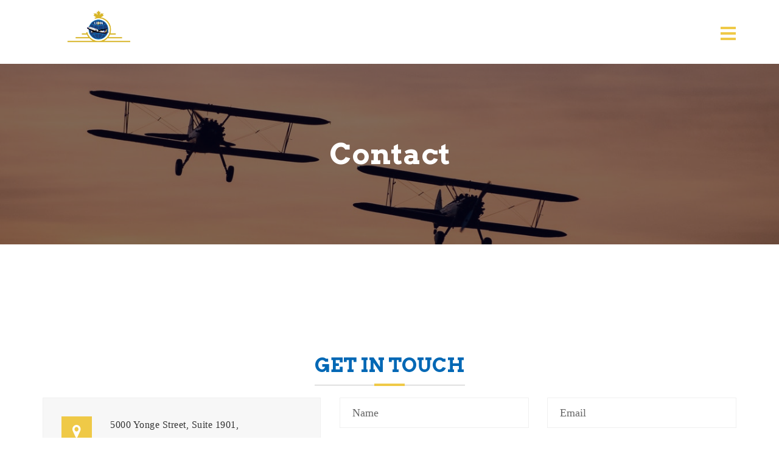

--- FILE ---
content_type: text/html; charset=UTF-8
request_url: http://www.urbanpilots.net/contact
body_size: 4483
content:
<!DOCTYPE html>
<html lang="en">

<head>
    <!-- Force https -->
    
    <meta charset="utf-8">
    <meta http-equiv="X-UA-Compatible" content="IE=edge">
    <meta name="viewport" content="width=device-width, initial-scale=1">
    <meta name="description" content="Urban Pilots & Professionals Network Inc. is a non-profit organization that is geared towards training, mentoring, entertaining and enhancing aviation awareness for young people and other participants of our programs.">
    <meta name="author" content="Urban Pilots & Professionals Network">
    <meta name="csrf-token" content="4GEmjvAIRPLYpe0JMOtcK14LeVY1mSb4uZ094Piu">
    <title>Urban Pilots Networks & Professionals Network - Contact</title>

    <!-- Favicons
    ================================================== -->
    <link rel="icon" href="img/logo-bg.png">
    <link rel="stylesheet" type="text/css" href="https://fonts.googleapis.com/css?family=Arvo:400,700%7COpen+Sans:300,300italic,400,400italic,700italic,800%7CUbuntu:500">
    <!-- Bootstrap -->
    <link rel="stylesheet" type="text/css"  href="css/bootstrap4.css">


    
    <script src="https://ajax.googleapis.com/ajax/libs/jquery/3.3.1/jquery.min.js"></script>
    <script src="https://cdnjs.cloudflare.com/ajax/libs/popper.js/1.14.0/umd/popper.min.js"></script>


    <!-- Stylesheet
        ================================================== -->
    <link rel="stylesheet" type="text/css" href="css/font-awesome.css">



    <!-- Slider
        ================================================== -->
    <link href="css/flickity.min.css" rel="stylesheet" type="text/css">
    <link href="css/magnific-popup.css" rel="stylesheet">
    <link href="css/owl.carousel.css" rel="stylesheet" media="screen">
    <link href="css/owl.theme.css" rel="stylesheet" media="screen">
    <link href="css/animate.css" rel="stylesheet" media="screen">

    <link rel="stylesheet" type="text/css" href="css/rsmenu-main.css">
    <!-- rsmenu transitions CSS -->
    <link rel="stylesheet" type="text/css" href="css/rsmenu-transitions.css">
    <link rel="stylesheet" type="text/css"  href="css/style.css">


    <!-- HTML5 shim and Respond.js for IE8 support of HTML5 elements and media queries -->
    <!-- WARNING: Respond.js doesn't work if you view the page via file:// -->
    <!--[if lt IE 9]>
    <script src="https://oss.maxcdn.com/html5shiv/3.7.2/html5shiv.min.js"></script>
    <script src="https://oss.maxcdn.com/respond/1.4.2/respond.min.js"></script>
    <![endif]-->

</head>

<body class="home">

<!-- Navigation
    ==========================================-->
<div class="full-width-header">
         
            <div id="rs-header" class="rs-header">
                
                <!-- Menu Start -->
                <div class="menu-area menu-sticky">
                    <div class="container">
                        <div class="main-menu">
                            <div class="row rs-vertical-middle">
                                <div class="width-100 col-lg-3 col-md-12">
                                    <div class="logo-area">
                                        <a href="http://www.urbanpilots.net"><img id="logo" src="http://www.urbanpilots.net/img/uppn_logo_icon.png" alt="logo"><span>Urban Pilots & Professionals Network</span></a>
                                    </div>
                                </div>
                                <div class="width-100 col-lg-9 col-md-12">
                                    <div class="main-menu">
                                        <a class="rs-menu-toggle"><i class="fa fa-bars"></i>Menu</a>
                                        <nav class="rs-menu">
                                            <ul class="nav-menu">
                                                <li> <a href="http://www.urbanpilots.net" class="home">Home</a></li>
                                                <li><a href="http://www.urbanpilots.net/about">About</a></li>
                                                <!-- Drop Down -->
                                                <li> <a href="http://www.urbanpilots.net/membership">Membership</a></li>

                                                        <li class="menu-item-has-children"> <a href="http://www.urbanpilots.net/community">Community</a>
                                                          <ul class="sub-menu">
                                                            <li> <a href="http://www.urbanpilots.net/programs">Programs</a> </li>
                                                            <li> <a href="http://www.urbanpilots.net/scholarship">Scholarship</a> </li>
                                                              <li> <a href="http://www.urbanpilots.net/latest">Latest</a> </li>
                                                          </ul>
                                                        </li>

                                                <li> <a href="http://www.urbanpilots.net/sponsors">Sponsors</a> </li>
                                                <li><a href="http://www.urbanpilots.net/contact">Contact</a></li>
                                                                                        <li class="menu-item-has-children"><a href="http://www.urbanpilots.net/login"><i class="fa fa-user"></i>Login</a>

                                                    <ul class="sub-menu">
                                                        <li><a href="http://www.urbanpilots.net/register"><i class=" fa fa-sign-in"></i>Register</a></li>
                                                    </ul>
                                                </li>
                                                 
                                           </ul>

                                        </nav>
                                        
                                    </div>
                                    <div class="toggle-btn text-right">
                                        <span class="border-icon"></span>
                                        <span class="border-icon"></span>
                                        <span class="border-icon"></span>
                                    </div>
                                </div>
                            </div>
                        </div>
                    </div>
                </div>
                <!-- Menu End -->
            </div>
            <!--Header End-->
</div>






 <section class="section-40 section-md-60 section-lg-90 section-xl-120 bg-gray-dark page-title-wrap overlay-5" style="background-image: url(img/success/formation.jpg);">
        <div class="container wow fdeInUp">
          <div class="content g-color-white text-center">
            <h1>Contact</h1>
          </div>
        </div>
      </section> 
    <!--contact-->


      <section class="inner-intro bg-img light-color overlay-before parallax-background">
    <div class="container">
      <div class="row title">
        <div class="title_row">
            <h1 data-title="Contact"><span>Contact</span></h1>
            <div class="page-breadcrumb">
                            <a>Home</a>/ <span>Contact</span>
                        </div>            
        </div>
      </div>
    </div>
  </section>
 <!-- Intro Section End-->
        
  
    <!-- contact-section - start
    ================================================== -->
    <section id="contact-section" class="contact-section sec-ptb-100 clearfix">
      <div class="container">

        <!-- section-title - start -->
        <div class="row center">
          <div class="col-md-12 section_heading text-center">
            <h2>Get in Touch</h2>
            
              </div>
        </div>
        <!-- section-title - end -->

        <div class="row">

          <!-- basic-info - start -->
          <div class="col-lg-5 col-md-12 col-sm-12">
            <div class="basic-info">
              <ul>
                <li class="bg-offwhite">
                  <div class="icon">
                    <i class="fa fa-map-marker"></i>
                  </div>
                  <div class="content">
                    <p>5000 Yonge Street, Suite 1901,</p>
                    <p>Toronto, Ontario, M2N 7E9.</p>
                  </div>
                </li>

                <li class="bg-offwhite">
                  <div class="icon">
                    <i class="fa fa-envelope-o"></i>
                  </div>
                  <div class="content">
                    <p>info@urbanpilots.net</p>
                  </div>
                </li>

                <li class="bg-offwhite">
                  <div class="icon">
                    <i class="fa fa-phone"></i>
                  </div>
                  <div class="content">
                    <p>647-477-7816</p>
        
                  </div>
                </li>

              </ul>
            </div>
          </div>
          <!-- basic-info - end -->

          <!-- contact-form - start -->
          <div class="col-lg-7 col-md-12 col-sm-12">
            <div class="contact-form">
              <form action="#">
                <div class="row">

                  <div class="col-lg-6 col-md-6 col-sm-12">
                    <div class="input-item">
                      <input type="text" placeholder="Name">
                      <label><i class="ion-ios-person-outline"></i></label>
                    </div>
                  </div>
                  <div class="col-lg-6 col-md-6 col-sm-12">
                    <div class="input-item">
                      <input type="email" placeholder="Email">
                      <label><i class="ion-ios-email-outline"></i></label>
                    </div>
                  </div>

                  <div class="col-lg-6 col-md-6 col-sm-12">
                    <div class="input-item">
                      <input type="text" placeholder="Phone">
                      <label><i class="ion-ios-telephone-outline"></i></label>
                    </div>
                  </div>
                  <div class="col-lg-6 col-md-6 col-sm-12">
                    <div class="input-item">
                      <input type="text" placeholder="Subject">
                      <label><i class="ion-ios-list-outline"></i></label>
                    </div>
                  </div>

                  <div class="col-lg-12 col-md-12 col-sm-12">
                    <textarea placeholder="Write your message"></textarea>
                  </div>

                  <div class="col-lg-12 col-md-12 col-sm-12">
                    <div class="text-left btn-section">
                      <a href="#!" class="custom-btn waves-effect">
                        Send Message
                        <span class="icon"><i class="fa fa-paper-plane-o"></i></span>
                      </a>
                    </div>
                  </div>

                </div>
              </form>
            </div>
          </div>
          <!-- contact-form - end -->
          
        </div>
        <!-- row - end -->

      </div>
    </section>
    <!-- contact-section - end
    ================================================== -->





    <!-- google map section - start

    <div id="google-map">
      <div id="googleMaps" class="google-map-container"></div>
    </div>

    ================================================== -->




    <!-- newsletter-section - start
    ================================================== -->
    <div><div id="aboutsection">   <section id="newsletter-section" class="newsletter-section clearfix">
      <div class="container">
        <div class="row">

          <!-- newsletter-contant - start -->
          <div class="col-lg-6 col-md-12 col-sm-12">
            <div class="newsletter-contant">
              <h2 class="title-xlarge mb-15">Subscribe to our Newsletter</h2>
              <p class="clr-white">
                Subscribe to our mailing list to keep up to date with our latest and future activities.
              </p>
            </div>
          </div>
          <!-- newsletter-contant - end -->

          <div class="col-lg-6 col-md-12 col-sm-12">
            <div class="newsletter-form">
              <form action="#">
                <div class="input-item btn-section">
                  <input type="email" placeholder="Your Email">
                  <button type="button">submit</button>
                </div>
              </form>
            </div>
          </div>

        </div>
      </div>
    </section>
  </div>
</div>
    <!-- newsletter-section - end
    ================================================== -->
  

<footer id="bottom-footer">
        <div class="container">
            <div class="row wow fadeInUp">
                <div class="col-md-4 col-sm-4 col-xs-12">
                    <!--copyright-->
                    <p class="copyright">© 2004 - 2026 <a href="https://www.urbanpilots.net">UPN</a>. All rights reserved</p>
                    <!--/copyright-->
                </div>
                <!--bottom nav-->
                <div class="col-md-4 col-sm-4 col-xs-12">
                    <ul class="social-link">
                        <li><a href="https://t.ly/ERaQN"><i class="fa fa-linkedin"></i></a></li>
                        <li><a href="https://t.ly/BB92G"><i class="fa fa-facebook"></i></a></li>
                        <li><a href="https://t.ly/7Ne-0"><i class="fa fa-instagram"></i></a></li>
                        
                    </ul>
                </div>
                <!--/bottom nav-->

                <!--Social Links-->
                <div class="col-md-4 col-sm-4 col-xs-12">

                    <ul class="social-link navbar-logo">
                        <li>
                            <a href="http://www.binaryblock.com/"> Powered By &nbsp <img src="/img/binarylogo.png" alt="Binary Block"></a>
                        </li>
                    </ul>

                </div>


                <!--/Social Links-->

            </div>
            <!--Social Links-->
            <div class="col-md-12 wow fadeInUp">

                <ul class="social-link">
                    <li>
                        <a href="http://www.urbanpilots.net/policy"> Terms | Privacy</a>
                    </li>
                </ul>

            </div>

        </div>
    </footer>

<a href="#" class="scroll_to_top icon-up-2" title="Scroll to top"></a>


<!-- jQuery (necessary for Bootstrap's JavaScript plugins)  -->




<script src="js/jquery-migrate.min.js"></script>
<script type="text/javascript" src="js/bootstrap4.js"></script>


<!-- Include all compiled plugins (below), or include individual files as needed -->

<script type="text/javascript" src="js/SmoothScroll.js"></script>
<script src="js/isotope.pkgd.min.js"></script>
<script src="js/packery-mode.pkgd.min.js"></script>
<script src="js/jquery.easytabs.min.js"></script>
<script src="js/owl.carousel.js"></script>
<script src="js/jquery.waypoints.min.js"></script>

<!-- map jquery include -->
<script src="js/gmaps.min.js"></script>
<script src="https://maps.google.com/maps/api/js?key=AIzaSyC61_QVqt9LAhwFdlQmsNwi5aUJy9B2SyA"></script>

<!-- Custom Javascripts
    ================================================== -->

<!-- start-smooth-scrolling -->
<script type="text/javascript" src="js/move-top.js"></script>
<script type="text/javascript" src="js/easing.js"></script>
<script src="js/slick.js"></script>
<script src="js/hs.core.js"></script>
<script src="js/components/hs.carousel.js"></script>

<!-- js for banner section -->
<script src="js/bgfader.js"></script>
<script>
    var myBgFader = $('.header').bgfader([
        'img/success/vintage.jpg',
        'img/success/prop.jpg',
        'img/banner4.jpg',
        'img/banner2.jpg',
        'img/success/sunset.jpg',
        'img/success/panel.jpg',
        'img/banner1.jpg',
        'img/banner6.jpg',
    ], {
        'timeout': 3000,
        'speed': 5000,
        'opacity': 0.4
    })
    myBgFader.start()
</script>
<script src="js/jquery.magnific-popup.js"></script>

<script src="js/rsmenu-main.js"></script>
<script type="text/javascript" src="js/main.js"></script>
<script>
    jQuery(document).ready(function( $ ) {
        $('.counter').counterUp({
            delay: 10,
            time: 1000
        });
    });
</script>
<script src="js/wow.min.js"></script>

<script>
    new WOW().init();
</script>

<script>


    $(document).on('ready', function () {
        // initialization of carousel
        $.HSCore.components.HSCarousel.init('.js-carousel');

    });
</script>

  
</body>

</html>

--- FILE ---
content_type: text/css
request_url: http://www.urbanpilots.net/css/rsmenu-main.css
body_size: 42639
content:
/*
Author: Mad rs Themes
Author URI: http://madrsthemes.com
Description: rs Menu is a fully responsive, easy-to-use, highly customized and creative Mega Menu
Version: 1.0.0
*/
/*-----------------------------------------------------------------------------------*/
/*	GLOBAL CSS THAT ARE APPLIED FOR ALL SCREEN SIZES
/*-----------------------------------------------------------------------------------*/
.rs-menu {
   float: left;
   clear: both;
   width: 100%;
   font-size: 0;
   position: relative;
   /*background: #1c1c1c;
   -webkit-box-shadow: 0 2px 5px rgba(0, 0, 0, .2);
   -moz-box-shadow: 0 2px 5px rgba(0, 0, 0, .2);
   box-shadow: 0 2px 5px rgba(0, 0, 0, .2);*/
}

.rs-menu ul,
.rs-menu li,
.rs-menu p,
.rs-menu a,
.rs-menu div,
.rs-menu i {
   border: 0;
   margin: 0;
   padding: 0;
}

.rs-menu li {
   display: block;
   vertical-align: top;
   position: relative;
}

.rs-menu a {
   display: block;
   padding: 14px;

}

.rs-menu .row {
    float: left;
    width: 100%;
    position: relative;
}

/*-----------------------------------------------------------------------------------*/
/*	SUB-MENUS SETTINGS 
/*-----------------------------------------------------------------------------------*/
/* Hide sub-menus */
.rs-menu ul ul {
	position: absolute;
	top: 100%;
	width: 100%;
	display: none;
	background-color: #ffff; 
}
.home5 .rs-menu ul ul {
	background-color: #00bcd4; 
}
.home5 .rs-menu ul ul li {
    border-bottom:1px solid #048d9e;
}
.home5 .rs-menu a{
    color: #fff;
}
.rs-menu ul ul.visible, .rs-menu ul .rs-mega-menu ul.visible ul.sub-menu {	
	display:block;
   z-index: 17;
}

/* Adjust position of mega-menu */
.rs-menu li:hover > ul.mega-menu > li > ul {
    position:relative;
}

/*-----------------------------------------------------------------------------------*/
/*	SUB-MENUS APPEARANCE 
/*-----------------------------------------------------------------------------------*/
/* Place border bottom 
.rs-menu ul ul li {
    border-bottom:1px solid #fff;
}
*/
.rs-menu ul ul li:last-child,
.rs-menu ul ul li.mega-menu-container{
    border-bottom: 0;
}

/* Remove border bottom on last li*/
.rs-menu ul ul li:last-child {
    border-bottom:none;
}

/* Puts shadow on sub-menus */
.rs-menu .sub-menu, .mega-menu {
	-webkit-box-shadow: 0px 4px 13px -3px #232323;
    -moz-box-shadow: 0px 4px 13px -3px #232323;
    -ms-box-shadow: 0px 4px 13px -3px #232323;
    -o-box-shadow: 0px 4px 13px -3px #232323;
    box-shadow: 0px 4px 13px -3px #232323;
}
.mega-rs h2{
	position: absolute;
	bottom: 30px;
	margin: 0 !important;
	padding: 5px 28px;
	left: 25px;
	background: rgba(0,0,0,.8);
	color: #fff;
}
.mega-rs ul li a{
	position: relative;
}
#inner .rs-menu li a {
    color: #000;
}
#inner .rs-menu li li a{
	color: #fff;
}


/*-----------------------------------------------------------------------------------*/
/*  APPEARANCE SETTINGS 
/*-----------------------------------------------------------------------------------*/
.rs-menu a {
    color:#bbb;
	
	/* Remove the blue Webkit background when element is tapped */
	-webkit-tap-highlight-color:rgba(0,0,0,0);
}

.multi ul ul{
	background: transparent !important;
}

.multi ul li a{
	font-weight: 400 !important;
	font-size: 13px !important;
}

.nav-menu > li > a { 
	font-size: 13px;
	text-transform: uppercase;
	font-weight: 500;
	height: 55px;
	line-height: 55px;
}

/*home 1*/

.rs-menu a {    
	padding: 0px 10px;
}
.inner-page .rs-menu ul.nav-menu > li > a,    
.home3 .rs-menu ul.nav-menu > li > a,    
.home1 .rs-menu ul.nav-menu > li > a {    
	padding: 0;
}
.inner-page .rs-menu ul.nav-menu > li,
.home3 .rs-menu ul.nav-menu > li,
.home1 .rs-menu ul.nav-menu > li{
    margin-right: 40px
}
.home1 .rs-menu ul.nav-menu > li:last-child{
    margin-right: 0;
}
.inner-page .rs-menu ul{
    margin-right: 13px;
}

/*home 4*/
.home4 .rs-menu a,
.home5 .rs-menu a {    
	padding: 35px 14px 35px;
}


/* Modifies position of icons on the menu */
.rs-menu li i {
	margin-right:10px;
	font-size:16px;
	/* Make the font smoother for Chrome */
	transform:translate3d(0, 0, 0);    
}

/* Put down arrows */
.nav-menu .rs-mega-menu > a span:after, .nav-menu > .menu-item-has-children > a span:after {
    content:"\f107";
    font-family:FontAwesome;
    float:right;
    margin:2px 0 0 5px;
}

.mega-menu h1, .mega-menu h2, .mega-menu h3 {
	margin-bottom:24px;
}

.nav-menu > li > a {
	/*-webkit-box-shadow: -1px 0 0 0 rgba(0,0,0,.1);
	-moz-box-shadow: -1px 0 0 0 rgba(0,0,0,.1);
	box-shadow: -1px 0 0 0 rgba(0,0,0,.1);*/
}

.nav-menu li .mega-menu li a {    
    padding:0;
	width:auto;
	display:inline-block;
}

/*-----------------------------------------------------------------------------------*/
/*  Typography
/*-----------------------------------------------------------------------------------*/
.rs-menu ul,
.home1 .rs-menu ul,
.home4 .rs-menu ul{
	text-align: left;
}
.rs-menu li {
    font-size:14px;
}

.rs-menu .sub-menu li a {
	padding: 10px 14px;
	text-align:left;
	background-color:rgba(1, 104, 181, 0.88);
	color:#ffff;
}
.rs-menu .sub-menu li a:hover {
	color:#efc947;
}
/*.home2 .rs-menu {
	background-color: #ffff;
	text-align: left;
	z-index: 11;
	position: absolute;
}*/
.home2 .rs-menu ul {
	text-align: left;
}

.home2 .rs-menu > ul > li:first-child > a{
	padding-left: 40px;
}
.home2 .rs-menu > ul > li{
	padding-right: 40px;
}
.home2 .rs-menu > ul > li > a {
	padding: 0px;
}

/* Sub-menus - font size and text alignment*/
.rs-menu ul ul a {   
    font-size: 15px;	
    text-align: left;
}

.mega-menu p {
	margin:12px 0;
}

.mega-menu li p a {
	font-size:16px;
    font-family: "Open Sans",sans-serif;
}

/*-----------------------------------------------------------------------------------*/
/*  MEGA MENU
/*-----------------------------------------------------------------------------------*/
.nav-menu {
    position:relative;
}

.nav-menu .rs-mega-menu {
    position: relative;
}

.nav-menu .mega-menu {
    left:0;
    width:100%;
	position:absolute;   
}

.nav-menu .mega-menu .mega-menu-container {
	float:left;
	width:100%;
	position:relative;
    padding: 0 6px;
}

.nav-menu .mega-menu .sub-menu {
    display:block;
    position:relative;
	width:auto;
    padding:0;
    min-height:initial;
    box-shadow:none;   
}

.nav-menu .mega-menu .sub-menu a {
	padding:12px;
}

.nav-menu .mega-menu .sub-menu li, .nav-menu .mega-menu .sub-menu a {
    width:100%;
}

/*-----------------------------------------------------------------------------------*/
/*  MEGA MENU - IMAGES
/*-----------------------------------------------------------------------------------*/
.nav-menu .mega-menu li div.mega-menu-img a {
	float:left;
	width:100%;
	min-height:230px;
	padding:12px;
}

/*Hover Effect Images*/
.nav-menu .mega-menu li div.mega-menu-img a:hover img {
    -webkit-transform: scale(1.1);
    -moz-transform: scale(1.1);
    -o-transform: scale(1.1);
    -ms-transform: scale(1.1);
    transform: scale(1.1);
}

.multi .sub-menu li img{
    width: 50px;
    transition: all 0.5s ease 0s;
    border-radius: 100%;
}
.multi .sub-menu li:hover img{
	transform: rotate(100deg);
}
.multi .sub-menu li{
	margin-bottom: 15px;
}
.multi .sub-menu li{
	padding-bottom: 15px;
}
.multi .col-3 .sub-menu li a{
	display: inline;
}
.nav-menu .mega-menu-img h2 {
	font-size:16px;
	margin:12px 0 0 0;
	letter-spacing: 1px;
	text-transform: uppercase;
}

.nav-menu .mega-menu > li .mega-menu-img-meta {
    padding:0;
    width:auto;
    position:relative;
    height:auto;
    overflow:hidden;
    -webkit-backface-visibility:hidden;
}

/*-----------------------------------------------------------------------------------*/
/*  MEGA MENU - MAP
/*-----------------------------------------------------------------------------------*/
#map {
	height:500px;
}

/*-----------------------------------------------------------------------------------*/
/*  TRANSITIONS AND EFECTS
/*-----------------------------------------------------------------------------------*/
.nav-menu ul {
    -webkit-transition:all .3s ease-in-out;
    -moz-transition:all .3s ease-in-out;
    -ms-transition:all .3s ease-in-out;
    -o-transition:all .3s ease-in-out;
    transition:all .3s ease-in-out
}

.mega-menu-img-meta img {
    -webkit-transition:-webkit-transform .3s ease-in-out;
    -moz-transition:-moz-transform .3s ease-in-out;
    -o-transition:-o-transform .3s ease-in-out;
    -ms-transition:-ms-transform .3s ease-in-out;
    transition:transform .3s ease-in-out
}

/*-----------------------------------------------------------------------------------*/
/*  LINE
/*-----------------------------------------------------------------------------------*/
.rs-menu .line {
	padding-bottom:12px;
	border-bottom:1px solid rgba(0, 0, 0, .05);
	margin-top: 20px;
	text-align: left;
	color: #fff;
	padding-left: 15px;
}

/*-----------------------------------------------------------------------------------*/
/*  RESPONSIVE IMAGES
/*-----------------------------------------------------------------------------------*/
.rs-menu img {
	max-width:100%;	
    height:auto;
    -ms-interpolation-mode:bicubic
}

/*-----------------------------------------------------------------------------------*/
/*  MEDIA QUERIES
/*-----------------------------------------------------------------------------------*/
@media screen and (min-width: 500px) {
	.rs-menu h1 {
		font-size: 3.8rem;
		line-height: 1.2em;
	}

	.rs-menu h2 {
		font-size: 2rem;
		line-height: 1.2em;
	}

	.rs-menu h3 {
		font-size: 3.3rem;
	}

	.rs-menu h4 {
		font-size: 2.8rem;
	}
}

@media screen and (min-width: 992px) {
	.rs-menu {
		/*border:1px solid #000;*/    
		height: auto !important;
	}
	
	.rs-menu h1 {
		font-size: 3.2rem;
		line-height: 1.2em;
	}

	.rs-menu h2 {
		font-size: 2.5rem;
		line-height: 1.2em;
	}

	.rs-menu h3 {
		font-size: 2rem;
	}
	
	.rs-menu h4 {
		font-size: 1rem;
	}
	
	/* Grid */
   .rs-menu .row [class*="col-"] {
      display: block;
      width: 100%;
      min-height: 5px;
      -webkit-box-sizing: border-box;
      -moz-box-sizing: border-box;
      -ms-box-sizing: border-box;
      box-sizing: border-box;
      float: left;
      margin-left: 2.5%;
   }

   .rs-menu .row [class*="col-"]:first-child {
      margin-left: 0 !important;
   }

   .rs-menu .row .col-12 {
      width: 100%;
   }

   .rs-menu .row .col-11 {
      width: 91.45833333333334%;
   }

   .rs-menu .row .col-10 {
      width: 82.91666666666667%;
   }

   .rs-menu .row .col-9 {
      width: 74.375%;
   }

   .rs-menu .row .col-8 {
      width: 65.83333333333334%;
   }

   .rs-menu .row .col-7 {
      width: 57.29166666666667%;
   }

   .rs-menu .row .col-6 {
     width: 48.75%;
   }

   .rs-menu .row .col-5 {
     width: 40.208333333333336%;
   }

   .rs-menu .row .col-4 {
      width: 31.666666666666668%;
   }

   .rs-menu .row .col-3 {
      width: 23.125%;
   }

   .rs-menu .row .col-2 {
      width: 14.583333333333334%;
   }

   .rs-menu .row .col-1 {
      width: 6.041666666666667%;
   }
	/*-----------------------------------------------------------------------------------*/
	/*  RESPONSE MENU
	/*-----------------------------------------------------------------------------------*/
	.rs-menu li {
    	display:inline-block;
	}
	
	.nav-menu .rs-mega-menu {
    	position: static;
	}
	
	.rs-menu ul ul.visible {
		visibility: hidden;
    	opacity:0;
	}
	
	/* Remove arrows if not in mobile */
	.nav-menu .menu-item-has-children > span, .nav-menu .rs-mega-menu > span {
		display:none;
	}
	
	/* Remove Menu Toggle if not in mobile */	
	.rs-menu-toggle {
		display:none;
	}
	
	/* Remove Menu Close if not in mobile */
	.nav-menu div.sub-menu-close {
		display:none;
	}
	
	
	/* Show sub-menus in hover */
	.rs-menu li:active > ul, .rs-menu li:focus > ul, .rs-menu li:hover > ul, .rs-menu li:hover > ul.mega-menu > li > ul, .rs-menu li:hover ul.mega-menu .sub-menu {		
		display:block;
		z-index: 17;	
	}

	/* Adjust position the sub-menus in the left */
	.rs-menu ul ul li > ul {
		left:100%;
	}
	
	/* Adjust position the sub-menus on the top */
	.rs-menu ul ul ul {
		top: 0;
	}	
	
	.rs-menu ul ul {
		width:auto;
	}
	
	/* Sub-menus - width */
	.rs-menu ul ul a {
		width:160px;	/* <- Modify for width change */
	}
	
	.nav-menu .mega-menu li div.mega-menu-img a {	
		width:25%;
	}
    .nav-menu .mega-menu li div.mega-menu-innner .single-magemenu {
        width: 25%;
        float: left;
        padding: 0 12px;
    }
		
}

/*-----------------------------------------------------------------------------------*/
/*  ARROWS FIXES IN IE
/*-----------------------------------------------------------------------------------*/
@media screen and (min-width:0\0) {
	.rs-menu img {
    	width:100%;    	
	}
	
    .nav-menu .menu-item-has-children a, .nav-menu .rs-mega-menu a {
        padding-right:24px
    }
	
    .nav-menu .menu-item-has-children a:after, .nav-menu .rs-mega-menu a:after {
        position:static;
        float:right;
        margin:0 -16px 0 0
    }   
}

@media only screen and (max-width: 991px) {
   .rs-menu .row [class*="col-"] {
       float: left!important;
       width: 100%!important;
       margin-left: 0!important;
       margin-right: 0!important;
    }
   
	.nav-menu > li > a {
		border-bottom:1px solid #0168b5;
		    color: #ffffff !important;
    text-align: center;
    background-color: #0168b5;
	}
	
	.nav-menu > li:last-child > a {
    	border-bottom:none;
	}
	
	.nav-menu span.rs-menu-parent i { 
		margin:0;
	}
	
	.nav-menu > .menu-item-has-children > span.rs-menu-parent, .nav-menu .rs-mega-menu > span.rs-menu-parent {		
		display: block;
		position: absolute;
		right: 0;
		top: 0;
		padding: 20px;	
		cursor:pointer;
		line-height: 15px;
		background: #0168b5;
    	border-left: 1px solid #0168b5;	
		
		/* Remove the blue Webkit background when element is tapped */
		-webkit-tap-highlight-color:rgba(0,0,0,0);    
	}	
	
	.nav-menu > .menu-item-has-children > span.rs-menu-parent:hover, .nav-menu .rs-mega-menu > span.rs-menu-parent:hover {	
		color: #fff;
	}
	
	.nav-menu > .menu-item-has-children .sub-menu .menu-item-has-children span.rs-menu-parent {		
		display: block;
		position: absolute;
		right: 0;
		top: 0;
		padding: 20px;	
		cursor:pointer;
		line-height: 15px;
		border-left:1px solid rgba(0, 0, 0, .05);		
		
		/* Remove the blue Webkit background when element is tapped */
		-webkit-tap-highlight-color:rgba(0,0,0,0);    
	}

	/*Options Menu Closed*/
	.nav-menu div.sub-menu-close {
		float:left;
		width:100%;
		padding:16px;
		cursor:pointer;
		background:#f6f3ed;
		
		color:#000;
		font-size:14px;
		text-align:center;		
	}
	
	.nav-menu div.sub-menu-close i {		
		font-size:16px;
		margin-right: 5px;
	}
	
	.rs-menu .sub-menu {
		-webkit-box-shadow: 0 0 20px rgba(0,0,0,.15);
		-moz-box-shadow: 0 0 20px rgba(0,0,0,.15);
		-ms-box-shadow:  0 0 20px rgba(0,0,0,.15);
		-o-box-shadow:  0 0 20px rgba(0,0,0,.15);
		box-shadow:  0 0 20px rgba(0,0,0,.15);
	}
	
	.rs-menu-close {
    	height: 0;		
    	overflow: hidden!important;
	}
	
	/*Menu Toggle Appearance*/
	.rs-menu-toggle {      
		padding: 24px;
		display: block;
		background: #fff;
		border-left: 1px solid #fff;
		position: relative;
		cursor:pointer;		
		color: #eee;
		font-size: 15px;
		text-transform: uppercase;
		
		-webkit-tap-highlight-color:rgba(0,0,0,0);
	}
	
	.rs-menu-toggle i {
		margin-right:10px; 
	}
	
}

@media only screen and (max-width: 1080px) {	
	.nav-menu > li > a i {
		display:none;
	}
}


@media only screen and (min-width: 992px) {	
	.home5 .rs-menu > ul > li > a{
		padding: 0;
		height: 80px;
		line-height: 80px;
		padding-right: 20px;
	}
	.home5 .sticky4 .rs-menu > ul > li:first-child a{
		padding-left: 0;
	}
	.home5 #rs-header .middle-header-home5 .sticky4 .header-bottom-area .navbar ul li:first-child{
		margin-left: 0;
	}
	
}
.nav-menu > li > a {
  font-weight: 400;
  font-size: 1rem;
   font-family: 'PT Sans Narrow', sans-serif;
   letter-spacing: 0.02em;
}

.inner-page .searce-box {
  position: absolute;
  top: 0;
  right: 16px;
  top: 15px;
}
.inner-page .searce-box a.rs-search i {
  color: #efc947;
}

.inner-page .search-modal .modal-content,
.home .search-modal .modal-content {
  background: transparent;
  position: initial;
  border: 0;
}
.inner-page .search-modal .search-block input,
.home .search-modal .search-block input {
  height: 60px;
  line-height: 60px;
  padding: 0 15px;
  background: transparent;
  border-width: 0 0 1px 0;
  border-radius: 0;
  border-color: rgba(255, 255, 255, 0.4);
  box-shadow: none;
  color: #ffffff;
  font-weight: 600;
  font-size: 18px;
}
.inner-page .search-modal .close,
.home .search-modal .close {
  color: #ffffff;
  margin-top: 20px;
  font-size: 14px;
  background-color: rgba(255, 255, 255, 0.4);
  height: 40px;
  width: 40px;
  text-align: center;
  line-height: 40px;
  border-radius: 50%;
  opacity: 1;
  outline: none;
  transition: all 0.3s ease 0s;
}
.inner-page .search-modal .close:hover,
.home .search-modal .close:hover {
  background-color: #efc947;
}
.inner-page .modal-backdrop,
.home .modal-backdrop {
  opacity: 0.95;
}
.home .rs-header {
  position: relative;
  width: 100%;
  z-index: 999;
}
.home .rs-header .menu-area {
  background-color: rgba(255, 255, 255, 0.92);
}
.home .rs-header .menu-area .rs-menu .nav-menu > li > a {
  color: #0168b5;
  line-height: 105px;
  height: 105px;
}
.home .rs-header .menu-area .rs-menu .nav-menu > li > a:hover {
  color: #efc947;
}
.home .rs-header .menu-area .toggle-btn {
  position: absolute;
  right: 16px;
  top: 44px;
  background-color: transparent;
  cursor: pointer;
}
.home .rs-header .menu-area .toggle-btn .border-icon {
  display: block;
  height: 4px;
  margin-bottom: 5px;
  width: 25px;
  position: relative;
  -webkit-transition: all 0.4s ease-in-out 0s;
  transition: all 0.4s ease-in-out 0s;
  background: #efc947;
  z-index: 11;
}
.home .rs-header .menu-area .toggle-btn .border-icon:last-child {
  margin-bottom: 0;
}
.home .rs-header .menu-area .toggle-btn.active {
  top: 40px;
}
.home .rs-header .menu-area .toggle-btn.active .border-icon {
  background: #efc947;
}
.home .rs-header .menu-area .toggle-btn.active .border-icon:nth-child(1) {
  top: 9px;
  -webkit-transform: rotate(45deg);
  transform: rotate(45deg);
}
.home .rs-header .menu-area .toggle-btn.active .border-icon:nth-child(2) {
  opacity: 0;
  visibility: hidden;
}
.home .rs-header .menu-area .toggle-btn.active .border-icon:nth-child(3) {
  top: -5px;
  -webkit-transform: rotate(-45deg);
  transform: rotate(-45deg);
}
.home .rs-header .menu-sticky.sticky {
  background-color: #ffff;
}
.home .rs-header .menu-sticky.sticky .rs-menu .nav-menu > li > a {
  line-height: 80px;
  height: 80px;
}
.home .rs-header .menu-sticky.sticky .rs-menu .nav-menu > li > a:hover {
  color: #efc947;
}
.home .rs-header .menu-sticky.sticky .searce-box {
  top: 26px;
}
.home .rs-header .menu-sticky.sticky .toggle-btn {
  top: 32px;
}
.home .rs-header .searce-box {
  position: absolute;
  top: 0;
  right: 8%;
  top: 38px;
}
.home .rs-header .searce-box a.rs-search i {
  color: #efc947;
}
.home .rs-header .rs-menu ul {
  text-align: right;
  margin-right: 60px;
  background-color: rgba(255,255,255,0);
}
.home .rs-header .searce-box,
.home .rs-header .rs-menu > ul {
  opacity: 0;
  visibility: hidden;
  -webkit-transition: all 0.4s ease-in-out 0s;
  -ms-transition: all 0.4s ease-in-out 0s;
  transition: all 0.4s ease-in-out 0s;
}
.home.hidden-menu .rs-header .searce-box,
.home.hidden-menu .rs-header .rs-menu > ul {
  opacity: 1;
  visibility: visible;
}

/* ------------------------------------
    04. Sticky Menu
---------------------------------------*/
.menu-sticky.sticky {
  background: #111111;
  position: fixed !important;
  top: 0px;
  z-index: 999;
  margin: 0 auto !important;
  padding: 0;
  left: 0;
  right: 0;
  -webkit-box-shadow: 0 0 5px 0 rgba(0, 0, 0, 0.2);
  box-shadow: 0 0 5px 0 rgba(0, 0, 0, 0.2);
  -webkit-animation-duration: .5s;
  animation-duration: .5s;
  -webkit-animation-name: sticky-animation;
  animation-name: sticky-animation;
  -webkit-animation-timing-function: ease-out;
  animation-timing-function: ease-out;
  -webkit-animation-fill-mode: both;
  animation-fill-mode: both;
}
.menu-sticky.sticky .main-menu {
  position: static ;
}
#nav-close {
  transition: all 0.3s ease 0s;
}
#nav-close:hover {
  background-color: #efc947;
  border-color: #efc947;
  color: #fff;
}
@-webkit-keyframes sticky-animation {
  0% {
    opacity: 0;
    -webkit-transform: translateY(-100%);
  }
  100% {
    opacity: 1;
    -webkit-transform: translateY(0);
  }
}
@keyframes sticky-animation {
  0% {
    opacity: 0;
    transform: translateY(-100%);
  }
  100% {
    opacity: 1;
    transform: translateY(0);
  }
}
/* ------------------------------------
    02. Header Start
.rs-header .rs-header-top {
  padding: 25px 0 20px;
}
.rs-header .rs-header-top .header-contact {
  float: right;
}
.rs-header .rs-header-top .header-contact .widget-text {
  position: relative;
  padding-left: 55px;
}
.rs-header .rs-header-top .header-contact .widget-text i {
  position: absolute;
  border-radius: 2px;
  text-align: center;
  left: 0;
  line-height: 40px;
  color: #efc947;
  font-size: 35px;
  -webkit-transition: all .3s ease;
  transition: all .3s ease;
  font-weight: 700;
}
.rs-header .rs-header-top .header-contact .widget-text .info-text a {
  color: #505050;
  font-weight: 400;
  font-size: 16px;
}
.rs-header .rs-header-top .header-contact .widget-text .info-text a:hover {
  color: #efc947;
}
.rs-header .rs-header-top .header-contact .widget-text .info-text span {
  display: block;
  font-weight: 700;
  color: #101010;
  line-height: 18px;
}
.rs-header .rs-menu-toggle {
  color: #fff !important;
}
.rs-header .rs-menu-toggle:hover {
  color: #efc947 !important;
}
.rs-header .menu-area .rs-menu li.current_page_item > a,
.rs-header-3 .menu-area .rs-menu li.current_page_item > a,

.rs-header .menu-area .rs-menu li.current-menu-item > a,
.rs-header-3 .menu-area .rs-menu li.current-menu-item > a,
.rs-header-3 .menu-area .rs-menu li.active > a,
.rs-header-3 .menu-area .rs-menu li a:hover {
  color: #efc947 !important;
}
.home .rs-header {
  position: absolute;
  width: 100%;
  z-index: 999;
}
.home .rs-header .menu-area {
  background-color: rgba(255, 255, 255, 0.92);
}
.home .rs-header .menu-area .rs-menu .nav-menu > li > a {
  color: #ffffff;
  line-height: 105px;
  height: 105px;
}
.home .rs-header .menu-area .rs-menu .nav-menu > li > a:hover {
  color: #efc947;
}
.home .rs-header .menu-area .toggle-btn {
  position: absolute;
  right: 16px;
  top: 44px;
  background-color: transparent;
  cursor: pointer;
}
.home .rs-header .menu-area .toggle-btn .border-icon {
  display: block;
  height: 2px;
  margin-bottom: 5px;
  width: 25px;
  position: relative;
  -webkit-transition: all 0.4s ease-in-out 0s;
  transition: all 0.4s ease-in-out 0s;
  background: #ffffff;
  z-index: 11;
}
.home .rs-header .menu-area .toggle-btn .border-icon:last-child {
  margin-bottom: 0;
}
.home .rs-header .menu-area .toggle-btn.active {
  top: 40px;
}
.home .rs-header .menu-area .toggle-btn.active .border-icon {
  background: #efc947;
}
.home .rs-header .menu-area .toggle-btn.active .border-icon:nth-child(1) {
  top: 9px;
  -webkit-transform: rotate(45deg);
  transform: rotate(45deg);
}
.home .rs-header .menu-area .toggle-btn.active .border-icon:nth-child(2) {
  opacity: 0;
  visibility: hidden;
}
.home .rs-header .menu-area .toggle-btn.active .border-icon:nth-child(3) {
  top: -5px;
  -webkit-transform: rotate(-45deg);
  transform: rotate(-45deg);
}
.home .rs-header .menu-sticky.sticky {
  background-color: #ffff;
}
.home .rs-header .menu-sticky.sticky .rs-menu .nav-menu > li > a {
  line-height: 80px;
  height: 80px;
}
.home .rs-header .menu-sticky.sticky .rs-menu .nav-menu > li > a:hover {
  color: #efc947;
}
.home .rs-header .menu-sticky.sticky .searce-box {
  top: 26px;
}
.home .rs-header .menu-sticky.sticky .toggle-btn {
  top: 32px;
}
.home .rs-header .searce-box {
  position: absolute;
  top: 0;
  right: 8%;
  top: 38px;
}
.home .rs-header .searce-box a.rs-search i {
  color: #efc947;
}
.home .rs-header .rs-menu ul {
  text-align: right;
  margin-right: 70px;
}
.home .rs-header .searce-box,
.home .rs-header .rs-menu > ul {
  opacity: 0;
  visibility: hidden;
  -webkit-transition: all 0.4s ease-in-out 0s;
  -ms-transition: all 0.4s ease-in-out 0s;
  transition: all 0.4s ease-in-out 0s;
}
.home.hidden-menu .rs-header .searce-box,
.home.hidden-menu .rs-header .rs-menu > ul {
  opacity: 1;
  visibility: visible;
}

}.rs-vertical-middle {
    display: -ms-flexbox;
    display: -webkit-flex;
    display: flex;
    -ms-flex-wrap: wrap;
    -webkit-flex-wrap: wrap;
    flex-wrap: wrap;
    -ms-flex-align: center;
    -webkit-align-items: center;
    align-items: center;
}
@media only screen and (max-width: 991px){
.rs-menu-toggle {
    padding-left: 0;
    padding-right: 0;
}
}
.inner-page .rs-menu-toggle, .home .rs-menu-toggle {
    text-align: right;
}
@media only screen and (max-width: 991px){
.nav-expander, .home .rs-header .menu-area .toggle-btn, .rs-header .rs-header-top .header-contact, .owl-controls .owl-nav .owl-prev, .owl-controls .owl-nav .owl-next {
    display: none !important;
}
.inner-page .rs-menu-toggle, .home .rs-menu-toggle {
    text-align: right;
}}
.text-right {
    text-align: right!important;
}
@media only screen and (max-width: 480px){
.inner-page .logo-area, .home .logo-area{
    top: 15px;
}}
@media only screen and (max-width: 991px){
.inner-page .logo-area, .home .logo-area {
    position: absolute;
    z-index: 11;
    top: 10px;
    width: auto;
}}
@media only screen and (max-width: 991px){
.rs-check-out .product-price table, .rs-header .logo-area {
    width: 100%;
}}


@media only screen and (min-width: 992px) and (max-width: 1199px) {.inner-page .rs-menu ul.nav-menu > li, 
	.home .rs-menu ul.nav-menu > li{
		margin-right: 35px;
	}
}
@media only screen and (max-width: 540px)
{.logo-area img {

delete*/


.right_menu_togle .search-wrap button {
  color: #efc947;
}

.rs-vertical-middle {
  display: -ms-flexbox;
  display: -webkit-flex;
  display: flex;
  -ms-flex-wrap: wrap;
  -webkit-flex-wrap: wrap;
  flex-wrap: wrap;
  -ms-flex-align: center;
  -webkit-align-items: center;
  align-items: center;
}
.rs-vertical-bottom {
  display: -ms-flexbox;
  display: -webkit-flex;
  display: flex;
  -ms-flex-wrap: wrap;
  -webkit-flex-wrap: wrap;
  flex-wrap: wrap;
  -ms-flex-align: flex-end;
  -webkit-align-items: flex-end;
  align-items: flex-end;
}


/* ------------------------------------
    02. Header Start
---------------------------------------*/
.rs-header .rs-header-top {
  padding: 25px 0 20px;
}
.rs-header .rs-header-top .header-contact {
  float: right;
}
.rs-header .rs-header-top .header-contact .widget-text {
  position: relative;
  padding-left: 55px;
}
.rs-header .rs-header-top .header-contact .widget-text i {
  position: absolute;
  border-radius: 2px;
  text-align: center;
  left: 0;
  line-height: 40px;
  color: #efc947;
  font-size: 35px;
  -webkit-transition: all .3s ease;
  transition: all .3s ease;
  font-weight: 700;
}
.rs-header .rs-header-top .header-contact .widget-text .info-text a {
  color: #505050;
  font-weight: 400;
  font-size: 16px;
}
.rs-header .rs-header-top .header-contact .widget-text .info-text a:hover {
  color: #efc947;
}
.rs-header .rs-header-top .header-contact .widget-text .info-text span {
  display: block;
  font-weight: 700;
  color: #101010;
  line-height: 18px;
}
.rs-header .rs-menu-toggle {
  color: #efc947 !important;
}
.rs-header .rs-menu-toggle:hover {
  color: #0168b5 !important;
}
.rs-header .menu-area .rs-menu li.current_page_item > a,
.rs-header-2 .menu-area .rs-menu li.current_page_item > a,
.rs-header-3 .menu-area .rs-menu li.current_page_item > a,
.rs-header-4 .menu-area .rs-menu li.current_page_item > a,
.rs-header .menu-area .rs-menu li.current-menu-item > a,
.rs-header-2 .menu-area .rs-menu li.current-menu-item > a,
.rs-header-3 .menu-area .rs-menu li.current-menu-item > a,
.rs-header-4 .menu-area .rs-menu li.current-menu-item > a,
.rs-header .menu-area .rs-menu li.active > a,
.rs-header-2 .menu-area .rs-menu li.active > a,
.rs-header-3 .menu-area .rs-menu li.active > a,
.rs-header-4 .menu-area .rs-menu li.active > a,
.rs-header .menu-area .rs-menu li a:hover,
.rs-header-2 .menu-area .rs-menu li a:hover,
.rs-header-3 .menu-area .rs-menu li a:hover,
.rs-header-4 .menu-area .rs-menu li a:hover {
  color: #efc947 !important;
  text-decoration: none;
}
.rs-header-2 {
  position: absolute;
  width: 100%;
  z-index: 999;
}
.rs-header-2 .menu-area {
  padding: 30px 0;
}
.rs-header-2 .menu-area .rs-menu .nav-menu {
  text-align: right;
}
.rs-header-2 .menu-area .rs-menu .nav-menu > li > a {
  color: #0168b5;
}
.rs-header-2 .menu-area .rs-menu .nav-menu > li > a:hover {
  color: #efc947;
}
@-moz-document url-prefix() {
  .home2 .right-bar-icon .nav-expander {
    position: relative;
    top: -1px;
  }
}
/* ----- Menu -------*/
.nav-menu > li > a {
 font-weight: 600;
    font-size: 14px;
    font-family: 'PT Sans Narrow', sans-serif;
    letter-spacing: 0.02em;
}

.inner-page .searce-box {
  position: absolute;
  top: 0;
  right: 16px;
  top: 15px;
}
.inner-page .searce-box a.rs-search i {
  color: #efc947;
}

.home .search-modal .modal-content {
  background: transparent;
  position: initial;
  border: 0;
}

.home .search-modal .search-block input {
  height: 60px;
  line-height: 60px;
  padding: 0 15px;
  background: transparent;
  border-width: 0 0 1px 0;
  border-radius: 0;
  border-color: rgba(255, 255, 255, 0.4);
  box-shadow: none;
  color: #ffffff;
  font-weight: 600;
  font-size: 18px;
}
.inner-page .search-modal .close,
.home .search-modal .close {
  color: #ffffff;
  margin-top: 20px;
  font-size: 14px;
  background-color: rgba(255, 255, 255, 0.4);
  height: 40px;
  width: 40px;
  text-align: center;
  line-height: 40px;
  border-radius: 50%;
  opacity: 1;
  outline: none;
  transition: all 0.3s ease 0s;
}
.inner-page .search-modal .close:hover,
.home .search-modal .close:hover {
  background-color: #efc947;
}
.inner-page .modal-backdrop,
.home .modal-backdrop {
  opacity: 0.95;
}
.home .rs-header {
  position: relative;
  width: 100%;
  z-index: 999;
}
.home .rs-header .menu-area {
  background-color: rgba(255, 255, 255, 0.92);
}

.home .rs-header .menu-area .toggle-btn {
  position: absolute;
  right: 16px;
  top: 44px;
  background-color: transparent;
  cursor: pointer;
}

.home .rs-header .menu-area .toggle-btn .border-icon:last-child {
  margin-bottom: 0;
}
.home .rs-header .menu-area .toggle-btn.active {
  top: 40px;
}
.home .rs-header .menu-area .toggle-btn.active .border-icon {
  background: #efc947;
}
.home .rs-header .menu-area .toggle-btn.active .border-icon:nth-child(1) {
  top: 9px;
  -webkit-transform: rotate(45deg);
  transform: rotate(45deg);
}
.home .rs-header .menu-area .toggle-btn.active .border-icon:nth-child(2) {
  opacity: 0;
  visibility: hidden;
}
.home .rs-header .menu-area .toggle-btn.active .border-icon:nth-child(3) {
  top: -5px;
  -webkit-transform: rotate(-45deg);
  transform: rotate(-45deg);
}
.home .rs-header .menu-sticky.sticky {
  background-color: #ffff;
}
.home .rs-header .menu-sticky.sticky .rs-menu .nav-menu > li > a {
  line-height: 80px;
  height: 80px;
}
.home .rs-header .menu-sticky.sticky .rs-menu .nav-menu > li > a:hover {
  color: #efc947;
}
.home .rs-header .menu-sticky.sticky .searce-box {
  top: 26px;
}
.home .rs-header .menu-sticky.sticky .toggle-btn {
  top: 32px;
}
.home .rs-header .searce-box {
  position: absolute;
  top: 0;
  right: 8%;
  top: 38px;
}
.home .rs-header .searce-box a.rs-search i {
  color: #efc947;
}
.home .rs-header .rs-menu ul {
  text-align: right;
  margin-right: 30px;
}
.home .rs-header .searce-box,
.home .rs-header .rs-menu > ul {
  opacity: 0;
  visibility: hidden;
  -webkit-transition: all 0.4s ease-in-out 0s;
  -ms-transition: all 0.4s ease-in-out 0s;
  transition: all 0.4s ease-in-out 0s;
}
.home.hidden-menu .rs-header .searce-box,
.home.hidden-menu .rs-header .rs-menu > ul {
  opacity: 1;
  visibility: visible;
}
.home .rs-toolbar .rs-toolbar-left .welcome-message,
.home5 .rs-toolbar .rs-toolbar-left .welcome-message {
  float: left;
  margin-right: 25px;
}
.home .rs-toolbar .rs-toolbar-left .welcome-message:last-child,
.home5 .rs-toolbar .rs-toolbar-left .welcome-message:last-child {
  margin-right: 0;
}
.home .rs-toolbar .rs-toolbar-left .welcome-message a,
.home5 .rs-toolbar .rs-toolbar-left .welcome-message a {
  color: #ffffff;
}
.home .rs-toolbar .rs-toolbar-left .welcome-message a:hover{
  color: #efc947;
}
/* ------------------------------------
    04. Sticky Menu
---------------------------------------*/
.menu-sticky.sticky {
  background: #111111;
  position: fixed !important;
  top: 0px;
  z-index: 999;
  margin: 0 auto !important;
  padding: 0;
  left: 0;
  right: 0;
  -webkit-box-shadow: 0 0 5px 0 rgba(0, 0, 0, 0.2);
  box-shadow: 0 0 5px 0 rgba(0, 0, 0, 0.2);
  -webkit-animation-duration: .5s;
  animation-duration: .5s;
  -webkit-animation-name: sticky-animation;
  animation-name: sticky-animation;
  -webkit-animation-timing-function: ease-out;
  animation-timing-function: ease-out;
  -webkit-animation-fill-mode: both;
  animation-fill-mode: both;
}
.menu-sticky.sticky .main-menu {
  position: static ;
}

#nav-close {
  transition: all 0.3s ease 0s;
}
#nav-close:hover {
  background-color: #efc947;
  border-color: #efc947;
  color: #fff;
}
@-webkit-keyframes sticky-animation {
  0% {
    opacity: 0;
    -webkit-transform: translateY(-100%);
  }
  100% {
    opacity: 1;
    -webkit-transform: translateY(0);
  }
}
@keyframes sticky-animation {
  0% {
    opacity: 0;
    transform: translateY(-100%);
  }
  100% {
    opacity: 1;
    transform: translateY(0);
  }
}

/* ------------------------------------
    26. Elements
---------------------------------------*/
.rs-accordion-style1 .card {
  border: 0;
}
.rs-accordion-style1 .card .card-header {
  padding: 0;
  border: 0;
  margin-bottom: 10px;
  background: transparent;
}
.rs-accordion-style1 .card .card-header .acdn-title {
  background-color: rgba(240, 240, 240, 0.8);
  position: relative;
  margin-bottom: 0;
  font-size: 18px;
  height: 50px;
  line-height: 50px;
  padding: 0 20px;
  cursor: pointer;
  font-weight: 500;
  letter-spacing: 0.2px;
  -webkit-transition: 0.2s background-color ease-in-out;
  transition: 0.2s background-color ease-in-out;
}
.rs-accordion-style1 .card .card-header .acdn-title:after {
  position: absolute;
  font-family: FontAwesome;
  content: "\f0da";
  right: 20px;
  transition: all 0.3s ease 0s;
}
.rs-accordion-style1 .card .card-header .acdn-title:not(.collapsed) {
  background-color: #efc947;
  color: #ffffff;
}
.rs-accordion-style1 .card .card-header .acdn-title:not(.collapsed):after {
  transform: rotate(90deg);
  color: #ffffff;
}
.rs-accordion-style1 .card .card-body {
  padding: 5px 15px 18px;
}



/* Tablet Layout: 991px. */
@media only screen and (min-width: 992px) and (max-width: 1199px) {
	.inner-page .rs-menu ul.nav-menu > li, 
	.home .rs-menu ul.nav-menu > li {
		margin-right: 0px;
	}
}

/* Medium Layout: 991px. */
@media only screen and (max-width: 991px) {
    
     .logo-area img{
        max-width: 35%;
    }
    
    .inner-page .rs-menu ul.nav-menu > li, 
    .home .rs-menu ul.nav-menu > li {
        margin-right: 0;
    }
    .inner-page .rs-header-2 .menu-area .rs-menu .nav-menu > li > a{
        padding: 0 14px;
    }
    
    .inner-page .rs-menu-toggle{
        background: transparent;
        border-left: none;
    }
   
    .inner-page .rs-menu-toggle{
        color: #fff !important;
    }
    .inner-page .rs-menu-toggle:hover{
        color: #e41f05 !important;
    }
    
    .nav-expander,
    .home .rs-header .menu-area .toggle-btn,
    .rs-header .rs-header-top .header-contact,
    .owl-controls .owl-nav .owl-prev,
    .owl-controls .owl-nav .owl-next{
        display: none !important;
    }
    
    .rs-header .logo-area{
        text-align: center;
    }
    
    .rs-header .logo-area{
        width: 100%;
    }

    .inner-page .searce-box{
        right: 85px;
        top: 16px;
    }
    
    .inner-page .rs-menu-toggle,
    .home .rs-menu-toggle{
        text-align: right;
    }
    .inner-page .logo-area,
    .home .logo-area,
    .home5 .logo-area{
        position: absolute;
        z-index: 11;
        top: 10px;
        width: auto;
    }
    .home .rs-header .searce-box {
        right: 12%;
        top: 17px;
    }
    .home .rs-header .rs-menu ul {
        margin-right: 0;
    }
    .home .rs-header .menu-area .rs-menu .nav-menu > li > a {
        color: #0168b5;
        line-height: 60px;
        height: 60px;
    }
    .home .rs-header .searce-box, 
    .home .rs-header .rs-menu > ul {
        opacity: 1;
        visibility: visible;
    }
    .inner-page .rs-menu > ul,
    .home .rs-header .menu-area {
        background-color: #ffff;
    }
    .home .rs-toolbar .rs-toolbar-left .welcome-message{
        float: none;
        display: inline-block;
    }
	
   
   
    .home .rs-header,
    .menu-sticky.sticky,
    .home2 .main-menu{
        position: relative !important;
        -webkit-animation-duration: 0s;
        animation-duration: 0s;
        top: 0;
    }
    
    .rs-menu-toggle {
        padding-left: 0;
        padding-right: 0;
    }
   
}


/* Mobile Layout: 767px. */
@media only screen and (max-width: 767px) {
   
    .home .rs-header .searce-box {
        right: 16%;
    }
     .logo-area img{
        max-width: 35%;
    }
   
}
/* Small Device : 590px. */
@media only screen and (max-width: 540px) {
	
  
    .home .rs-header .searce-box {
        right: 85px;
    }
    .logo-area img{
        max-width: 80%;
    }
  .logo-area a span{
  	display:none;
  }
}

/* Small Device : 480px. */
@media only screen and (max-width: 480px) {
 
    .rs-header-2 .menu-area {
        padding: 20px 0;
    }
    .inner-page .logo-area,
    .home .logo-area,
    .home5 .logo-area{
        top: 10px;
    }
   
}

@media (max-width: 992px){
	.width-100

{
	width: 100%;
}
}
@media (min-width: 768px)
{
.rs-vertical-middle .col-md-12 {
    -webkit-box-flex: 0;
    -ms-flex: 0 0 100%;
    flex: 0 0 100%;
    max-width: 100%;
}
}

@media (min-width: 992px){
.rs-vertical-middle .col-lg-3 {
    -webkit-box-flex: 0;
    -ms-flex: 0 0 25%;
    flex: 0 0 25%;
    max-width: 25%;
}
.rs-vertical-middle .col-lg-9 {
    -webkit-box-flex: 0;
    -ms-flex: 0 0 75%;
    flex: 0 0 75%;
    max-width: 75%;
}
}



.logo-area a span {
    font-size: 12px;
    font-weight: 600;
    text-transform: uppercase;
    color: #004090;
    opacity: 0;
    visibility: hidden;
    transition: all 600ms;
    -moz-transition: all 600ms;
    -webkit-transition: all 600ms;
    position: relative;
    left: -20px;
    margin-left: -20px;
    text-decoration: none;
}
.logo-area a:hover span {
    opacity: 1;
    visibility: visible;
    transition: all 600ms;
    -moz-transition: all 600ms;
    -webkit-transition: all 600ms;
    left: 0;
       text-decoration: none;
}
a:hover
{
	 text-decoration: none;
}
.logo-area img,
.logo-area a span {
    display: block;
}
#bottom-footer:before {

	background: #0168b5;
	

}
footer {
	flex-shrink: 0;
}
#bottom-footer {
	padding: 60px 0;
	background: #0168b5;
	border-top: solid 4px #efc947;
	flex-shrink: 0;
	z-index: 999;

    bottom: 0;
    left: 0;
    right: 0;

}
#bottom-footer p.copyright {
	color: #fff;
	font-size: 18px;
	text-align:center;
	font-weight: 400;
	font-family: 'Noto Serif', serif;
	margin-top: 10px
}
 nav.bottom-nav {
	 position:relative;
}
 nav.bottom-nav ul {
	text-align: center;
}
nav.bottom-nav ul li {
	list-style: none;
	display: inline-block;
	margin: 10px 5px;
}
nav.bottom-nav ul li a {
	color: #0168b5;
	text-transform: none;
	font-size: 16px;
	font-weight: 400;
	font-family: 'Noto Serif', serif;
}
#bottom-footer p.powered-by, #bottom-footer p.powered-by a {
	color: #73757d;
	text-decoration: none;
	font-size: 18px;
	font-weight: 400;
	font-family: 'Noto Serif', serif;
	margin-top: 10px;
	text-align: center;
}
#bottom-footer p.powered-by a:hover {
	color: #ff4a5b;
}
#bottom-footer p.powered-by .fa {
	color: #ff4a5b;
}
#bottom-footer .social-link {
	text-align: center;
}
#bottom-footer .social-link li {
	display: inline-block;
	list-style: none;
	padding: 10px 15px;
}
#bottom-footer .social-link li a {
	color: #fff;
	font-size: 17px;
}
#bottom-footer .social-link li a:hover {
	color: #efc947;
	transition: all 300ms ease-in-out;
	-webkit-transition: all 300ms ease-in-out;
}



@media (max-width: 992px)
{
	.logo-area a img,
.logo-area a span{
	display: inline-block;
}
}

	@media (max-width: 479px)
{
	
.logo-area a span{
	display: none;
}
}
.fa {
    color: rgba(239, 195, 47, 0.88);
}

.cus {
    color: #fff;
}

.navbar-logo {
    /*line-height: 50px;*/
    margin-left: 0 !important;
    /*padding-top: 4px;*/
}

.navbar-logo img {
    height: 40px;
}

@media (min-width: 576px)
{.container {
    max-width: 540px;
}
}
@media (min-width: 768px)
{.container {
    max-width: 720px;
}
}
@media (min-width: 992px)
{.container {
    max-width: 960px;
}
}
@media (min-width: 1200px)
{.container {
    max-width: 1140px;
    padding-right: 15px;
    padding-left: 15px;
}

}

.full-width-header .container {
    width: 100%;
}
.full-width-header .row{
    display: -webkit-box;
    display: -ms-flexbox;
    display: flex;
    -ms-flex-wrap: wrap;
    flex-wrap: wrap;
    }
       .full-width-header .col-lg-3,
       .full-width-header .col-md-12
       { 
       	width: 100%;
       }

       .full-width-header a {touch-action: manipulation;
       }
       
       :root {
    --blue: #0168b4;
    --indigo: #6610f2;
    --purple: #6f42c1;
    --pink: #e83e8c;
    --red: #dc3545;
    --orange: #fd7e14;
    --yellow: #ffc107;
    --green: #efc947;
    --teal: #20c997;
    --cyan: #17a2b8;
    --white: #fff;
    --gray: #6c757d;
    --gray-dark: #343a40;
    --primary: #0168b4;
    --secondary: #6c757d;
    --success: #efc947;
    --info: #17a2b8;
    --warning: #ffc107;
    --danger: #dc3545;
    --light: #f8f9fa;
    --dark: #343a40;
    --breakpoint-xs: 0;
    --breakpoint-sm: 576px;
    --breakpoint-md: 768px;
    --breakpoint-lg: 992px;
    --breakpoint-xl: 1200px;
    --font-family-sans-serif: "Raleway",sans-serif;
    --font-family-monospace: SFMono-Regular,Menlo,Monaco,Consolas,"Liberation Mono","Courier New",monospace;
}
div.profile-pic
{
	display: inline-block;
	padding-left: 5px;
}

#logo {
    height: 60px;
    padding-bottom: 5px;
    padding-left: 40px;
}



--- FILE ---
content_type: text/css
request_url: http://www.urbanpilots.net/css/style.css
body_size: 229201
content:

html, body {
	color: #333333;
	font-family: 'Noto Serif', serif;
	/*font-size: 1rem;*/
	-webkit-font-smoothing: subpixel-antialiased;

}
* + .row {
	margin-top: 35px;
}
* + .row-offset-3 {
	margin-top: 50px;
}

h1, h2, h3, h4, h5, h6 {
	font-family:'Noto Serif', serif;
	margin: 15px 0 25px;
}
h1 {
	font-weight: 900;
	font-size: 48px;
}
h2 {
	font-weight: 700;
	font-size: 32px;
}
h3 {
	font-weight: 600;
	font-size: 24px;
}
h4 {
	font-weight: 500;
	font-size: 20px;
}
h5 {
	font-weight: 500;
	font-size: 18px;
}
h6 {
	font-weight: 600;
	font-size: 12px;
}
@media (min-width: 1200px)
h3, .h3 {
	line-height: 1.2;
	font-size: 40px;
}
	@media (min-width: 992px)
	h3, .h3 {
		font-size: 30px;
	}
		@media (min-width: 768px)
		h3, .h3 {
			font-size: 26px;
		}
			h3, .h3 {
				font-size: 24px;
				line-height: 1.35;
			}
			h1, h2, h3, h4, h5, h6, .h1, .h2, .h3, .h4, .h5, .h6 {
				margin-top: 0;
				margin-bottom: 0;
				font-family: "Arvo", "Times New Roman", Times, serif;
				font-weight: 700;
				color: #0168b5;
			}
			.h1
			{
				font-size:150%;
			}
			.display-header {
				font-size: 62px;
				font-weight: 900;
			}
			p {
				font-family: 'Noto Serif', serif;
				font-weight: 400;
				font-size: 16px;
				line-height: 1.8;
				letter-spacing: .5px;
				position: relative;
			}


			::-webkit-scrollbar {
				width: 12px;
			}
			/* Track */
			::-webkit-scrollbar-track {
				-webkit-box-shadow: inset 0 0 6px rgba(0,0,0,0.2);
			}

			/* Handle */

			::-webkit-scrollbar-thumb {
				-webkit-border-radius: 8px;
				border-radius: 8px;
				background:#0168b5;
				-webkit-box-shadow: inset 0 0 6px rgba(0,0,0,0.5);
			}


			a {
				color: #d5b539;
			}
			a:hover {
				color: #4be1ab;
				opacity: 0.8;
				transition: all 0.5s;
				-moz-transition: all 0.5s;
				-webkit-transition: all 0.5s;
			}
			.p2 {
				font-family: 'Noto Serif', serif;
				font-weight: 400;
				font-size: 18px;
				line-height: 1.8;
				letter-spacing: .5px;
			}
			.p2 i {
				font-size: 18px;
				font-weight: 600;
			}
			.single p {
				font-family: 'Noto Serif', serif;
				font-weight: 400;
				font-size: 18px;
				line-height: 1.8;
				color: #3a405b;
				letter-spacing: 0.5px;
				margin: 10px 0 30px;
			}

			dt {
				margin-bottom:5px;
			}

			dd, td {
				margin: 0 0 20px;
				line-height: 22px;
				color: #73757d;
			}

			address{
				color: #555555;
				font-size: 18px;
				font-weight: 600;
			}

			b, strong {

			}

			dfn,
			cite,
			em,
			i {
				font-style: italic;
			}

			abbr,
			acronym {
				border-bottom: 1px dotted #666;
				cursor: help;
			}

			mark,
			ins {
				background: #0168b59c0;
				text-decoration: none;
			}

			big {
				font-size: 125%;
			}
			code {
				color: #e67e22;
				background-color: #0168b51e7;
			}

			pre {
				padding: 25px;
				color: #999;
				border: none;
				font-size:18px;
				font-weight: 400;
				border-radius: 5px;
				background-color: #1f1f1f;
			}

			/*-------------------- Preloader area -------------------------------------------------*/

			#preloader {
				position: fixed;
				top: 0;
				left: 0;
				right: 0;
				bottom: 0;
				background-color: #0168b5;
				z-index: 9999;
			}
			#loader {
				position: absolute;
				top: calc(50% - 20px);
				left: calc(50% - 20px);
			}
			.lds-roller {
				display: inline-block;
				position: relative;
				width: 64px;
				height: 64px;
			}
			.lds-roller div {
				animation: lds-roller 1.2s cubic-bezier(0.5, 0, 0.5, 1) infinite;
				transform-origin: 32px 32px;
			}
			.lds-roller div:after {
				content: " ";
				display: block;
				position: absolute;
				width: 6px;
				height: 6px;
				border-radius: 50%;
				background: #fff;
				margin: -3px 0 0 -3px;
			}
			.lds-roller div:nth-child(1) {
				animation-delay: -0.036s;
			}
			.lds-roller div:nth-child(1):after {
				top: 50px;
				left: 50px;
			}
			.lds-roller div:nth-child(2) {
				animation-delay: -0.072s;
			}
			.lds-roller div:nth-child(2):after {
				top: 54px;
				left: 45px;
			}
			.lds-roller div:nth-child(3) {
				animation-delay: -0.108s;
			}
			.lds-roller div:nth-child(3):after {
				top: 57px;
				left: 39px;
			}
			.lds-roller div:nth-child(4) {
				animation-delay: -0.144s;
			}
			.lds-roller div:nth-child(4):after {
				top: 58px;
				left: 32px;
			}
			.lds-roller div:nth-child(5) {
				animation-delay: -0.18s;
			}
			.lds-roller div:nth-child(5):after {
				top: 57px;
				left: 25px;
			}
			.lds-roller div:nth-child(6) {
				animation-delay: -0.216s;
			}
			.lds-roller div:nth-child(6):after {
				top: 54px;
				left: 19px;
			}
			.lds-roller div:nth-child(7) {
				animation-delay: -0.252s;
			}
			.lds-roller div:nth-child(7):after {
				top: 50px;
				left: 16px;
			}
			.lds-roller div:nth-child(8) {
				animation-delay: -0.288s;
			}
			.lds-roller div:nth-child(8):after {
				top: 45px;
				left: 10px;
			}
			@keyframes lds-roller {
				0% {
					transform: rotate(0deg);
				}
				100% {
					transform: rotate(360deg);
				}
			}


			/* 2.3 Buttons */





			.btn-outline-primary {
				color: #404040;
				border: 2px #404040 solid;
				border-radius: 30px;
				background-color: transparent;
				opacity: 1;
			}
			.btn-outline-secondary {
				color: #3a8cf7;
				border: 2px #3a8cf7 solid;
				border-radius: 30px;
				background-color: transparent;
				opacity: 1;
			}
			.btn-outline-success {
				color: #43d29e;
				border: 2px #43d29e solid;
				border-radius: 30px;
				background-color: transparent;
				opacity: 1;
			}
			.btn-outline-info {
				color: #32cdda;
				border: 2px #32cdda solid;
				border-radius: 30px;
				background-color: transparent;
				opacity: 1;
			}
			.btn-outline-warning {
				color: #dd4132;
				border: 2px #dd4132 solid;
				border-radius: 30px;
				background-color: transparent;
				opacity: 1;
			}
			.btn-outline-danger {
				color: #f89338;
				border: 2px #f89338 solid;
				border-radius: 30px;
				background-color: transparent;
				opacity: 1;
			}
			.btn-outline-primary:hover, .btn-outline-primary:focus {
				opacity: 0.6;
				transition: all 0.5s;
				-moz-transition: all 0.5s;
				-webkit-transition: all 0.5s;
				color: #404040;
				background-color: transparent;
				border: 2px #404040 solid;
			}
			.btn-outline-secondary:hover, .btn-outline-secondary:focus {
				opacity: 0.6;
				transition: all 0.5s;
				-moz-transition: all 0.5s;
				-webkit-transition: all 0.5s;
				color: #3a8cf7;
				border: 2px #3a8cf7 solid;
				background-color: transparent;
			}
			.btn-outline-success:hover, .btn-outline-success:focus {
				opacity: 0.6;
				transition: all 0.5s;
				-moz-transition: all 0.5s;
				-webkit-transition: all 0.5s;
				color: #43d29e;
				background-color: transparent;
				border: 2px #43d29e solid;
			}
			.btn-outline-info:hover, .btn-outline-info:focus {
				opacity: 0.6;
				transition: all 0.5s;
				-moz-transition: all 0.5s;
				-webkit-transition: all 0.5s;
				color: #32cdda;
				background-color: transparent;
				border: 2px #32cdda solid;
			}
			.btn-outline-warning:hover, .btn-outline-warning:focus {
				opacity: 0.6;
				transition: all 0.5s;
				-moz-transition: all 0.5s;
				-webkit-transition: all 0.5s;
				color: #dd4132;
				background-color: transparent;
				border: 2px #dd4132 solid;
			}
			.btn-outline-danger:hover, .btn-outline-danger:focus {
				opacity: 0.6;
				transition: all 0.5s;
				-moz-transition: all 0.5s;
				-webkit-transition: all 0.5s;
				background-color: transparent;
				color: #f89338;
				border: 2px #f89338 solid;
			}
			.btn-lg, .btn-group-lg > .btn {
				padding: 18px 20px;
				font-size: 16px;
				font-weight: 400;
				line-height: 1.3333333;
				border-radius: 6px;
			}
			.btn-sm, .btn-group-sm > .btn {
				padding: 5px 10px;
				font-size: 12px;
				line-height: 1.5;
				border-radius: 3px;
				font-size: 10px;
			}
			.btn-xs, .btn-group-xs > .btn {
				padding: 1px 5px;
				font-size: 12px;
				line-height: 1.5;
				border-radius: 3px;
				font-size: 9px;
			}
			.btn-half-block {
				display: inline-block;
				width: 50%;
			}
			.btn-half-block + .btn-half-block {
				margin-top: 5px;
			}
			.btn-secondry {
				border-radius: 30px;
			}


			/*search input*/

			#search {
				display: inline-block;
				float:right;
			}
			#search input[type="text"]::placeholder {
				color:#0168b5;
			}
			#search input[type="text"] {
				background: url('/img/search-white.png') no-repeat 0px 3px;
				border: 0 none;
				font: bold 12px Arial, Helvetica, Sans-serif;
				color: #0168b5;
				width: 0px;
				padding: 8px 10px 8px 30px;
				border-bottom: 0px #0168b5 solid;
				border-radius: 0px;
				margin-right:-15px;
				margin-left:15px; margin-top:5px;
				-webkit-transition: all 0.7s ease 0s;
				-moz-transition: all 0.7s ease 0s;
				-o-transition: all 0.7s ease 0s;
				transition: all 0.7s ease 0s;
			}
			#search input[type="text"]:focus {
				width: 200px;
			}
			textarea:hover, input:hover, textarea:active, input:active, textarea:focus, input:focus {
				outline: 0px !important;
			}

			/* 2.4 Alerts */

			.alert {
				font-size: 12px;
				text-transform: uppercase;
				color: #0168b5;
				letter-spacing: 1px;
			}
			.close {
				float: right;
				font-size: 21px;
				font-weight: bold;
				line-height: 1;
				color: #000000;
				text-shadow: 0 1px 0 #0168b5fff;
				opacity: 1;
				filter: alpha(opacity=20);
			}
			.alert-success {
				background-color: #4be1ab;
				border-color: #4be1ab;
				color: #0168b5;
			}
			.alert-success hr {
				border-top-color: #4be1ab;
			;
			}
			.alert-success .alert-link {
				color: #0168b5;
			}
			.alert-info {
				background-color: #1393fd;
				border-color: #1393fd;
				color: #0168b5;
			}
			.alert-info hr {
				border-top-color: #1393fd;
			}
			.alert-info .alert-link {
				color: #0168b5;
			}
			.alert-warning {
				background-color: #0168b5;
				border-color: #0168b5;
				color: #0168b5;
			}
			.alert-warning hr {
				border-top-color: #0168b5;
			}
			.alert-warning .alert-link {
				color: #0168b5;
			}
			.alert-danger {
				background-color: #ed202e;
				border-color: #ed202e;
				color: #0168b5;
			}
			.alert-danger hr {
				border-top-color: #ed202e;
			}
			.alert-danger .alert-link {
				color: #0168b5;
			}
			.label {
				display: inline;
				padding: .6em .9em .6em;
				font-size: 75%;
				font-weight: bold;
				text-transform: uppercase;
				font-weight: 500;
				letter-spacing: 0.5px;
				line-height: 1;
				color: #0168b5fff;
				text-align: center;
				font-family:'Noto Serif', serif;
				white-space: nowrap;
				margin-right:2px;
				vertical-align: baseline;
				border-radius: .25em;
			}
			.label.disabled, .label[disabled], fieldset[disabled] .label {
				cursor: not-allowed;
				opacity: 0.65;
				filter: alpha(opacity=65);
				-webkit-box-shadow: none;
				box-shadow: none;
			}
			/*	2.5 Badges */

			.badge {
				display: inline-block;
				min-width: 10px;
				padding: 4px 9px;
				font-size: 12px;
				font-weight: 500;
				text-transform: uppercase;
				color: #0168b5fff;
				line-height: 1;
				vertical-align: middle;
				white-space: nowrap;
				text-align: center;
				background-color: #777777;
				border-radius: 10px;
			}
			.badge-default {
				background-color: #777777;
			}
			.badge-default[href]:hover, .badge-default[href]:focus {
				background-color: #5e5e5e;
			}
			.badge-primary {
				background-color: #0168b5;
			}
			.badge-primary[href]:hover, .badge-primary[href]:focus {
				background-color: #286090;
			}
			.badge-success {
				background-color: #4be1ab;
			}
			.badge-success[href]:hover, .badge-success[href]:focus {
				background-color: #24d595;
			}
			.badge-info {
				background-color: #1393fd;
			}
			.badge-info[href]:hover, .badge-info[href]:focus {
				background-color: #0279db;
			}
			.badge-warning {
				background-color: #0168b5;
			}
			.badge-warning[href]:hover, .badge-warning[href]:focus {
				background-color: #ff8c02;
			}
			.badge-danger {
				background-color: #ed202e;
			}
			.badge-danger[href]:hover, .badge-danger[href]:focus {
				background-color: #ca101d;
			}
			.badge.disabled, .badge[disabled], fieldset[disabled] .badge {
				cursor: not-allowed;
				opacity: 0.65;
				filter: alpha(opacity=65);
				-webkit-box-shadow: none;
				box-shadow: none;
			}
			/*	2.6 Breadcrumbs	*/

			.breadcrumb {
				padding: 8px 15px;
				margin-bottom: 20px;
				list-style: none;
				background-color: #0168b5;
				border-radius: 4px;
				color: #b5bfd0;
				font-size: 16px;
			}
			.breadcrumb > li {
				display: inline-block;
			}
			.breadcrumb > li > a {
				color: #b5bfd0;
				font-size: 16px;
			}
			.breadcrumb > li + li:before {
				content: "/\00a0";
				padding: 0 10px;
				color: #b5bfd0;
			}
			.breadcrumb > .active {
				color: #3a405b;
				font-weight: 600;
			}
			/* 2.8 Collapse */

			.well {
				min-height: 20px;
				padding: 19px;
				margin-top: 26px;
				color: #3a405b;
				font-size: 16px;
				font-weight: 600;
				margin-bottom: 20px;
				background-color: #f0f2f7;
				border: 1px solid #f0f2f7;
				border-radius: 4px;
				-webkit-box-shadow: none;
				box-shadow: none;
			}
			/* 	2.9 Dropdown */

			button.dropdown-toggle .glyphicon {
				right: -29px;
			}
			.dropdown-menu > li > a {
				display: block;
				padding: 9px 25px;
				clear: both;
				font-weight: normal;
				line-height: 1.42857143;
				color: #404040;
				font-size: 16px;
				white-space: nowrap;
			}
			button + .dropdown-menu {
				position: absolute;
				top: 100%;
				left: 0;
				z-index: 1000;
				display: none;
				float: left;
				min-width: 160px;
				padding: 5px 0;
				margin: 2px 0 0;
				list-style: none;
				font-size: 16px;
				text-align: left;
				background-color: #0168b5fff;
				border: 0px solid #cccccc;
				border: 0px solid rgba(0, 0, 0, 0.15);
				border-radius: 4px;
				-webkit-box-shadow: 0 6px 12px rgba(0, 0, 0, 0.175);
				box-shadow: 0 6px 12px rgba(0, 0, 0, 0.175);
				-webkit-background-clip: padding-box;
				background-clip: padding-box;
			}
			/*----------------
3.0 Base Elements
------------------*/










			/* All base elements go here */

			/*--------------------
3.1 Forms
--------------------*/
			button, input[type="button"], input[type="reset"], input[type="submit"] {
				display: inline-block;
				margin-bottom: 0;
				font-weight: 500;
				text-transform: uppercase;
				letter-spacing: 1px;
				text-align: center;
				vertical-align: middle;
				-ms-touch-action: manipulation;
				touch-action: manipulation;
				cursor: pointer;
				background-image: none;
				border: 1px solid transparent;
				white-space: nowrap;
				padding: 12px 50px;
				font-size: 11px;
				line-height: 1.42857143;
				border-radius: 4px;
				margin-right:4px;
				-webkit-user-select: none;
				-moz-user-select: none;
				-ms-user-select: none;
				user-select: none;
				display: inline-block;
			}
			button:hover, input[type="button"]:hover, input[type="reset"]:hover, input[type="submit"]:hover {
				color: #0168b5;
				background-color: #404040;
				border-color: #404040;
				text-decoration: none;
			}
			button:focus, input[type="button"]:focus, input[type="reset"]:focus, input[type="submit"]:focus, button:active, input[type="button"]:active, input[type="reset"]:active, input[type="submit"]:active {
				color: #0168b5;
				background-color: #404040;
				border-color: #404040;
				text-decoration: none;
			}

			select {
				border: 1px solid #ccc;
			}

			form label {
				color: #a1aaba;
				text-transform: uppercase;
				font-size: 12px;
				font-weight: 500;
				letter-spacing: 0.5px;
			}
			.input-group {
				margin-bottom: 15px;
			}
			/*RADIO AND CHECK BOX*/

			form .radio label, form .checkbox label {
				color: #404040;
				text-transform: none;
				font-size: 16px;
				font-weight: 500;
				letter-spacing: 0.5px;
			}
			.input-group-addon {
				padding: 0px 12px;
				font-size: 16px;
				font-weight: normal;
				line-height: 1;
				color: #a1aaba;
				text-align: center;
				background-color: #f0f2f7;
				border: 1px solid #e3e8f0;
				border-radius: 4px;
			}
			/*CHECK BOX*/


			input[type="checkbox"] {
				background-color: #0168b5;
				border-radius: 3px;
				border: 1px solid #e5e8ef;
				cursor: pointer;
				display: inline-block;
				height: 17px;
				margin-right: 3px;
				position: relative;
				width: 17px;
				-webkit-appearance: none;
			}
			input[type="checkbox"]:checked {
				background-color: #4be1ab;
			}
			input[type="checkbox"] + label {
				font-weight: 400;
			}
			input[type="checkbox"]:after {
				opacity: 0;
			}
			input[type="checkbox"]:checked::after {
				background-color: #4be1ab;
				content: '';
				display: block;
				height: 6px;
				left: 3px;
				border-top: none !important;
				border-right: none !important;
				border: 3px #0168b5 solid;
				position: relative;
				top: 3px;
				width: 9px;
				opacity: 1;
				transform: rotate(-45deg);
			}
			.input-group-addon .checkbox label::after {
				top: 2px;
			}
			.checkbox {
				padding-left: 20px;
			}
			.checkbox label {
				display: inline-block;
				vertical-align: middle;
				position: relative;
				padding-left: 5px;
			}
			.checkbox label::before {
				content: "";
				display: inline-block;
				position: absolute;
				width: 17px;
				height: 17px;
				left: 0;
				margin-left: -20px;
				border: 1px solid #cccccc;
				border-radius: 3px;
				background-color: #0168b5;
				-webkit-transition: border 0.15s ease-in-out, color 0.15s ease-in-out;
				-o-transition: border 0.15s ease-in-out, color 0.15s ease-in-out;
				transition: border 0.15s ease-in-out, color 0.15s ease-in-out;
			}

			.checkbox label::after {
				display: inline-block;
				position: absolute;
				width: 18px;
				height: 18px;
				left: 0;
				top: 0;
				margin-left: -20px;
				padding-left: 3px;
				padding-top: 1px;
				font-size: 11px;
				color: #555555;
			}
			.checkbox input[type="checkbox"], .checkbox input[type="radio"] {
				opacity: 0;
				z-index: 1;
			}
			.checkbox input[type="checkbox"]:focus + label::before, .checkbox input[type="radio"]:focus + label::before {
				outline: thin dotted;
				outline: 5px auto -webkit-focus-ring-color;
				outline-offset: -2px;
			}
			.checkbox input[type="checkbox"]:checked + label::after, .checkbox input[type="radio"]:checked + label::after {
				font-family: "FontAwesome";
				content: "\f00c";
			}
			.checkbox input[type="checkbox"]:disabled + label, .checkbox input[type="radio"]:disabled + label {
				opacity: 0.65;
			}
			.checkbox input[type="checkbox"]:disabled + label::before, .checkbox input[type="radio"]:disabled + label::before {
				background-color: #eeeeee;
				cursor: not-allowed;
			}
			.checkbox.checkbox-circle label::before {
				border-radius: 50%;
			}
			.checkbox.checkbox-inline {
				margin-top: 0;
			}
			.checkbox-primary input[type="checkbox"]:checked + label::before, .checkbox-primary input[type="radio"]:checked + label::before {
				background-color: #f4f5f9;
				border-color: #e6e9f0;
			}
			.checkbox-primary input[type="checkbox"]:checked + label::after, .checkbox-primary input[type="radio"]:checked + label::after {
				color: #bec3d4;
			}
			.checkbox-danger input[type="checkbox"]:checked + label::before, .checkbox-danger input[type="radio"]:checked + label::before {
				background-color: #ed202e;
				border-color: #e6e9f0;
			}
			.checkbox-danger input[type="checkbox"]:checked + label::after, .checkbox-danger input[type="radio"]:checked + label::after {
				color: #0168b5;
			}
			.checkbox-info input[type="checkbox"]:checked + label::before, .checkbox-info input[type="radio"]:checked + label::before {
				background-color: #1393fd;
				border-color: #e6e9f0;
			}
			.checkbox-info input[type="checkbox"]:checked + label::after, .checkbox-info input[type="radio"]:checked + label::after {
				color: #0168b5;
			}
			.checkbox-warning input[type="checkbox"]:checked + label::before, .checkbox-warning input[type="radio"]:checked + label::before {
				background-color: #0168b5;
				border-color: #e6e9f0;
			}
			.checkbox-warning input[type="checkbox"]:checked + label::after, .checkbox-warning input[type="radio"]:checked + label::after {
				color: #0168b5;
			}
			.checkbox-success input[type="checkbox"]:checked + label::before, .checkbox-success input[type="radio"]:checked + label::before {
				background-color: #4be1ab;
				border-color: #e6e9f0;
			}
			.checkbox-success input[type="checkbox"]:checked + label::after, .checkbox-success input[type="radio"]:checked + label::after {
				color: #0168b5;
			}
			/*Radio*/



			input[type="radio"] {
				background-color: #0168b5;
				border-radius: 10px;
				border: 1px solid #e5e8ef;
				cursor: pointer;
				display: inline-block;
				height: 17px;
				margin-right: 3px;
				position: relative;
				width: 17px;
				-webkit-appearance: none;
			}
			input[type="radio"] + label {
				font-weight: 400;
			}
			input[type="radio"]:after {
				opacity: 0;
			}
			input[type="radio"]:checked::after {
				background-color: #444;
				border-radius: 25px;
				background-color: #4be1ab;
				content: '';
				display: block;
				height: 9px;
				left: 3px;
				position: relative;
				top: 3px;
				width: 9px;
				opacity: 1;
			}
			.radio {
				padding-left: 20px;
			}
			.radio label {
				display: inline-block;
				vertical-align: middle;
				position: relative;
				padding-left: 5px;
			}
			.radio label::before {
				content: "";
				display: inline-block;
				position: absolute;
				width: 17px;
				height: 17px;
				left: 0;
				margin-left: -20px;
				border: 1px solid #e5e8ef;
				border-radius: 50%;
				background-color: #0168b5;
				-webkit-transition: border 0.15s ease-in-out;
				-o-transition: border 0.15s ease-in-out;
				transition: border 0.15s ease-in-out;
			}
			.radio label::after {
				display: inline-block;
				position: absolute;
				content: " ";
				width: 9px;
				height: 9px;
				left: 4px;
				top: 4px;
				margin-left: -20px;
				border-radius: 50%;
				background-color: #555555;
				-webkit-transform: scale(0, 0);
				-ms-transform: scale(0, 0);
				-o-transform: scale(0, 0);
				transform: scale(0, 0);
				-webkit-transition: -webkit-transform 0.1s cubic-bezier(0.8, -0.33, 0.2, 1.33);
				-moz-transition: -moz-transform 0.1s cubic-bezier(0.8, -0.33, 0.2, 1.33);
				-o-transition: -o-transform 0.1s cubic-bezier(0.8, -0.33, 0.2, 1.33);
				transition: transform 0.1s cubic-bezier(0.8, -0.33, 0.2, 1.33);
			}
			.radio input[type="radio"] {
				opacity: 0;
				z-index: 1;
			}
			.radio input[type="radio"]:focus + label::before {
				outline: thin dotted;
				outline: 5px auto -webkit-focus-ring-color;
				outline-offset: -2px;
			}
			.radio input[type="radio"]:checked + label::after {
				-webkit-transform: scale(1, 1);
				-ms-transform: scale(1, 1);
				-o-transform: scale(1, 1);
				transform: scale(1, 1);
			}
			.radio input[type="radio"]:disabled + label {
				opacity: 0.65;
			}
			.radio input[type="radio"]:disabled + label::before {
				cursor: not-allowed;
			}
			.radio.radio-inline {
				margin-top: 0;
			}
			.radio-primary input[type="radio"] + label::after {
				background-color: #c0c7da;
			}
			.radio-primary input[type="radio"]:checked + label::before {
				border-color: #e4e7ef;
			}
			.radio-primary input[type="radio"]:checked + label::after {
				background-color: #c0c7da;
			}
			.radio-danger input[type="radio"] + label::after {
				background-color: #d9534f;
			}
			.radio-danger input[type="radio"]:checked + label::before {
				border-color: #e4e7ef;
			}
			.radio-danger input[type="radio"]:checked + label::after {
				background-color: #d9534f;
			}
			.radio-info input[type="radio"] + label::after {
				background-color: #3a8cf7;
			}
			.radio-info input[type="radio"]:checked + label::before {
				border-color: #e4e7ef;
			}
			.radio-info input[type="radio"]:checked + label::after {
				background-color: #3a8cf7;
			}
			.radio-warning input[type="radio"] + label::after {
				background-color: #51dde9;
			}
			.radio-warning input[type="radio"]:checked + label::before {
				border-color: #e4e7ef;
			}
			.radio-warning input[type="radio"]:checked + label::after {
				background-color: #f0ad4e;
			}
			.radio-success input[type="radio"] + label::after {
				background-color: #4be1ab;
			}
			.radio-success input[type="radio"]:checked + label::before {
				border-color: #e4e7ef;
			}
			.radio-success input[type="radio"]:checked + label::after {
				background-color: #4be1ab;
			}
			input[type="checkbox"].styled:checked + label:after, input[type="radio"].styled:checked + label:after {
				font-family: 'FontAwesome';
				content: "\f00c";
			}
			input[type="checkbox"] .styled:checked + label::before, input[type="radio"] .styled:checked + label::before {
				color: #0168b5;
			}
			input[type="checkbox"] .styled:checked + label::after, input[type="radio"] .styled:checked + label::after {
				color: #0168b5;
			}
			/* Validation Status */



			.has-feedback label {
				color: #a1aaba !important;
				text-transform: uppercase;
				font-weight: 500;
				letter-spacing: 0.8px;
				font-size: 12px;
			}
			.has-feedback input[type="text"] {
				border-width: 2px;
				border-radius: 4px;
			}
			.has-success .help-block, .has-success .control-label, .has-success .radio, .has-success .checkbox, .has-success .radio-inline, .has-success .checkbox-inline, .has-success.radio label, .has-success.checkbox label, .has-success.radio-inline label, .has-success.checkbox-inline label {
				color: #4be1ab;
			}
			.has-success .form-control {
				border-color: #4be1ab;
				-webkit-box-shadow: inset 0 1px 1px rgba(0, 0, 0, 0.075);
				box-shadow: inset 0 1px 1px rgba(0, 0, 0, 0.075);
			}
			.has-success .form-control:focus {
				border-color: #4be1ab;
			}
			.has-success .input-group-addon {
				color: #454648;
				border-color: #4be1ab;
				background-color: #0168b5;
			}
			.has-success .form-control-feedback {
				color: #4be1ab;
			}
			.has-warning .help-block, .has-warning .control-label, .has-warning .radio, .has-warning .checkbox, .has-warning .radio-inline, .has-warning .checkbox-inline, .has-warning.radio label, .has-warning.checkbox label, .has-warning.radio-inline label, .has-warning.checkbox-inline label {
				color: #f89338;
			}
			.has-warning .form-control {
				border-color: #f89338;
			}
			.has-warning .form-control:focus {
				border-color: #f89338;
			}
			.has-warning .input-group-addon {
				color: #454648;
				border-color: #f89338;
				background-color: #0168b5;
			}
			.has-warning .form-control-feedback {
				color: #f89338;
			}
			.has-error .help-block, .has-error .control-label, .has-error .radio, .has-error .checkbox, .has-error .radio-inline, .has-error .checkbox-inline, .has-error.radio label, .has-error.checkbox label, .has-error.radio-inline label, .has-error.checkbox-inline label {
				color: #ed202e;
			}
			.has-error .form-control {
				border-color: #ed202e;
			;
			}
			.has-error .form-control:focus {
				border-color: #ed202e;
			}
			.has-error .input-group-addon {
				color: #454648;
				border-color: #ed202e;
				background-color: #0168b5;
			}
			.has-error .form-control-feedback {
				color: #ed202e;
			}
			/* 3.2 Panels */

			.panel {
				font-size: 16px;
				border-radius: 0;
				box-shadow: none;
				border: none;
			}
			.panel a {
				font-size: 16px;
			}
			.panel-heading {
				padding: 18px 24px;
				border-radius: 0;
				border: none;
			}
			.panel-default {
				border-color: #0168b5;
			}
			.panel-default > .panel-heading {
				color: #6f6f6f;
				background-color: #0168b5;
				border-color: #0168b5;
			}
			.panel-default > .panel-heading + .panel-collapse > .panel-body {
				border-top-color: #0168b5;
			}
			.panel-default > .panel-heading .badge {
				color: #0168b5;
				background-color: #333333;
			}
			.panel-default > .panel-footer + .panel-collapse > .panel-body {
				border: #dddddd 1px solid;
			}
			.panel-default .panel-body {
				border: #dddddd 1px solid;
			}
			.panel-primary {
				border-color: #1393fd;
			}
			.panel-primary > .panel-heading {
				color: #0168b5fff;
				background-color: #1393fd;
				border-color: #0168b5;
			}
			.panel .panel-title{margin-bottom:0;}
			.panel-primary > .panel-heading + .panel-collapse > .panel-body {
				border: #1393fd 1px solid;
			}
			.panel-primary > .panel-heading .badge {
				color: #1393fd;
				background-color: #0168b5fff;
			}
			.panel-primary > .panel-footer + .panel-collapse > .panel-body {
				border: #1393fd 1px solid;
			}
			.panel-primary .panel-body {
				border: #1393fd 1px solid;
			}
			.panel-success {
				border-color: #4be1ab;
			}
			.panel-success > .panel-heading {
				color: #0168b5;
				background-color: #4be1ab;
				border-color: #4be1ab;
			}
			.panel-success > .panel-heading + .panel-collapse > .panel-body {
				border: #4be1ab 1px solid;
			}
			.panel-success > .panel-heading .badge {
				color: #4be1ab;
				background-color: #0168b5;
			}
			.panel-success > .panel-footer + .panel-collapse > .panel-body {
				border: #4be1ab 1px solid;
			}
			.panel-success .panel-body {
				border: #4be1ab 1px solid;
			}
			.panel-info {
				border-color: #1393fd;
			}
			.panel-info > .panel-heading {
				color: #0168b5;
				background-color: #1393fd;
				border-color: #1393fd
			}
			.panel-info > .panel-heading + .panel-collapse > .panel-body {
				border: #1393fd 1px solid;
			}
			.panel-info > .panel-heading .badge {
				color: #1393fd;
				background-color: #0168b5;
			}
			.panel-info > .panel-footer + .panel-collapse > .panel-body {
				border: #1393fd 1px solid;
			}
			.panel-info .panel-body {
				border: #1393fd 1px solid;
			}
			.panel-warning {
				border-color: #0168b5;
			}
			.panel-warning > .panel-heading {
				color: #0168b5;
				background-color: #0168b5;
				border-color: #0168b5;
			}
			.panel-warning > .panel-heading + .panel-collapse > .panel-body {
				border: #0168b5 1px solid;
			}
			.panel-warning .panel-body {
				border: #0168b5 1px solid;
			}
			.panel-warning > .panel-heading .badge {
				color: #0168b5;
				background-color: #0168b5;
			}
			.panel-warning > .panel-footer + .panel-collapse > .panel-body {
				border-bottom-color: #0168b5;
			}
			.panel-danger {
				border-color: #ed202e;
			}
			.panel-danger > .panel-heading {
				color: #0168b5;
				background-color: #ed202e;
				border-color: #ed202e;
			}
			.panel-danger .panel-body {
				border: #ed202e 1px solid;
			}
			.panel-danger > .panel-heading + .panel-collapse > .panel-body {
				border: #ed202e 1px solid;
			}
			.panel-danger > .panel-heading .badge {
				color: #ed202e;
				background-color: #0168b5;
			}
			.panel-danger > .panel-footer + .panel-collapse > .panel-body {
				border-bottom-color: #ed202e;
			}
			.more-less {
				float: right;
				color: #0168b5;
			}
			.panel-heading a[aria-expanded="true"]:after {
				/* symbol for "opening" panels */
				font-family: 'Glyphicons Halflings';  /* essential for enabling glyphicon */
				content: "\2212";    /* adjust as needed, taken from bootstrap.css */
				float: right;        /* adjust as needed */
				color: #0168b5;         /* adjust as needed */
			}
			.panel-heading a[aria-expanded="false"]:after {
				/* symbol for "collapsed" panels */
				font-family: 'Glyphicons Halflings';  /* essential for enabling glyphicon */
				content: "\2b";    /* adjust as needed, taken from bootstrap.css */
				float: right;        /* adjust as needed */
				color: #0168b5;
			}
			.panel-body {
				color: #6f6f6f;
				font-size: 18px;
				font-family: 'Noto Serif', serif;
				line-height: 1.7;
			}
			/*3.3 Modal Popup */


			.modal-title {
				text-align: center;
				font-size: 32px;
				font-weight: 900;
				font-family: 'Noto Serif', serif;
			}
			.modal-footer {
				border: none;
				padding: 15px 30px 40px;
				text-align: center;
			}
			.modal-header {
				border: none;
				padding: 40px 30px 15px;
			}
			.modal-body {
				padding: 30px;
			}
			.modal-body p {
				font-size: 17px;
				color: #343e5c;
				letter-spacing: 0.8px;
				text-align: center;
				font-family: 'Noto Serif', serif;
				line-height: 1.7;
			}
			.close:hover {
				color: #CCC;
				background-color: transparent;
			}
			/* 3.5 Popover */

			.popover-content {
				font-family: 'Noto Serif', serif;
				font-size: 16px;
				color: #222327;
				text-align: center;
			}
			.popover-title {
				margin: 0;
				padding: 8px 16px;
				font-size: 12px;
				letter-spacing: 0.8px;
				color: #b5bfd0;
				background-color: #0168b5;
				border-bottom: 1px solid #0168b5;
				text-align: center;
				font-weight: 500;
				text-transform: uppercase;
				border-radius: 5px 5px 0 0;
			}
			.popover {
				border: 1px solid rgba(228, 231, 239, 0.11);
				border: 1px solid rgba(228, 231, 239, 0.11);
				-webkit-box-shadow: 0 5px 10px rgba(0, 0, 0, 0.2);
				box-shadow: 0 5px 10px rgba(0, 0, 0, 0.2);
			}
			/* 3.6 Progress bar */

			.progress {
				border-radius: 0px;
			}
			.progress-bar {
				box-shadow: none;
			}
			/* 3.7 Tabs */

			.nav-tabs > li.active > a, .nav-tabs > li.active > a:hover, .nav-tabs > li.active > a:focus {
				color: #3a405b;
				background-color: #f0f2f7;
				border: 1px solid #f0f2f7;
				font-size: 11px;
				text-transform: uppercase;
			}
			.nav-tabs li:before{visibility:hidden;}
			.nav-tabs > li > a {
				color: #3a405b;
				font-size: 11px;
				text-transform: uppercase;
				letter-spacing: 0.8px;
				margin-right: 0;
				border: 1px #f0f2f7 solid;
				display:block;
			}
			.nav-tabs > li:last-child a {
				border-bottom-left-radius: 0;
				border-top-left-radius: 0;
				border-bottom-right-radius: 0;
			}
			.nav-tabs > li:not(:first-child):not(:last-child) a {
				border-radius: 0;
			}
			.tab-content .tab-pane {
				text-align: left;
			}
			.page .page-block .nav-tabs > li, .single .nav-tabs > li{margin:0;}

			/*----------------------
3.8 Tables, Others
----------------------- */

			table{ margin:0 0 20px;  padding:0;  width:100%;  border-collapse:collapse;  border-spacing:0;  background-color:#0168b5;  border-top:1px solid #ececec}

			tr th:first-child, tr td:first-child{ border-left-style:solid;  border-left-width:1px;  border-color:#ececec}

			tr th:first-child, tr td:first-child{ border-left-style:solid;  border-left-width:1px}

			th{ border-left:medium none;  border-style:none solid solid none;  border-top:medium none;  border-width:medium 1px 1px medium;  font-weight:bold;  padding:10px;  text-align:left;  border-color:#ececec}

			td{border-color:#ececec;  border-left:none;  border-style:none solid solid none;  border-top:medium none;  border-width:medium 1px 1px medium;  font-size:12px;  padding:10px}

			table tr:nth-child(odd) { background-color: #f7f7f7;}


			/*----------------
4.0 Accessibility
------------------*/
			/* Text meant only for screen readers. */
			.screen-reader-text {
				clip: rect(1px, 1px, 1px, 1px);
				position: absolute !important;
				height: 1px;
				width: 1px;
				overflow: hidden;
				word-wrap: normal !important; /* Many screen reader and browser combinations announce broken words as they would appear visually. */
			}
			.screen-reader-text:focus {
				background-color: #f1f1f1;
				border-radius: 3px;
				box-shadow: 0 0 2px 2px rgba(0, 0, 0, 0.6);
				clip: auto !important;
				color: #21759b;
				display: block;
				font-size: 16px;
				font-size: 0.875rem;
				font-weight: bold;
				height: auto;
				left: 5px;
				line-height: normal;
				padding: 15px 23px 16px;
				text-decoration: none;
				top: 5px;
				width: auto;
				z-index: 100000; /* Above WP toolbar. */
			}
			/* Do not show the outline on the skip link target. */
			#content[tabindex="-1"]:focus {
				outline: 0;
			}
			/*-----------
4.1 Alignments
------------*/
			.alignleft {
				display: inline;
				float: left;
				margin-right: 1.5em;
			}
			.alignright {
				display: inline;
				float: right;
				margin-left: 1.5em;
			}
			.aligncenter {
				clear: both;
				display: block;
				margin-left: auto;
				margin-right: auto;
			}
			/*----------
4.2 Clearings
-----------*/
			.clear:before, .clear:after, .entry-content:before, .entry-content:after, .comment-content:before, .comment-content:after, .site-header:before, .site-header:after, .site-content:before, .site-content:after, .site-footer:before, .site-footer:after {
				content: "";
				display: table;
				table-layout: fixed;
			}
			.clear:after, .entry-content:after, .comment-content:after, .site-header:after, .site-content:after, .site-footer:after {
				clear: both;
			}
			/*--------
4.3 Widgets
---------*/
			.widget {
				margin: 0 0 1.5em;
			}
			/* Make sure select elements fit in widgets. */
			.widget select {
				max-width: 100%;
			}
			.widget p {
				text-align: center;
				color: #73757d;
				font-size: 16px;
				font-weight: 600;
			}
			.widget-title {
				font-size: 16px;
				font-weight: 500;
				color: #404040;
				background: none;
				font-family: 'Noto Serif', serif;
				text-transform: none;
				margin: 30px 0 20px;
				text-align: center;
				text-transform: uppercase;
				border: 0px #00d3f3 dashed;
				border-radius: 0px;
				padding: 8px;
			}
			.widget-title:before {
				content: "";
				display: inline-block;
				width: 10px;
				height: 1px;
				background: #404040;
				position: relative;
				top: -5px;
				margin: 0 5px;
			}
			.widget-title:after {
				content: "";
				display: inline-block;
				width: 10px;
				height: 1px;
				background: #404040;
				position: relative;
				top: -5px;
				margin: 0 5px;
			}
			.me {
				border-bottom-color: #d35400;
			}
			.n-lt-s {
			}
			.n-lt-s input[type='email'] {
				width: 100%;
				border: none;
				box-shadow: none;
				background: #ededed;
				border-radius: 0px;
			}
			.n-lt-s button {
				width: 100%;
				background: #d35400;
				color: #0168b5;
				border: none;
			}
			.n-lt-s label {
				font-size: 12px;
				font-weight: 300;
				color: #7f8c8d;
				text-transform: uppercase;
			}
			.tagcloud a {
				border: 0px #fe5339 solid;
				border-radius: 0;
				background: #f7f7f7;
				color: #404040;
				font-family: 'Noto Serif', serif;
				margin-left: 4px;
				border-radius: 0;
				display: inline-block;
				padding: 8px 12px;
				margin-bottom: 0;
				text-transform: uppercase;
				font-size: 11px !important;
				font-weight: 500;
				line-height: 1.42857143;
				text-align: center;
				white-space: nowrap;
				vertical-align: middle;
				-ms-touch-action: manipulation;
				touch-action: manipulation;
				cursor: pointer;
				-webkit-user-select: none;
				-moz-user-select: none;
				-ms-user-select: none;
				user-select: none;
				background-image: none;
			}
			.tagcloud a:hover {
				webkit-transition: all 300ms ease-in-out;
				transition: all 300ms ease-in-out;
				background: #fe5339;
				color: #0168b5;
			}
			aside .widget_search {
				margin-bottom: 18px;
				margin-top: 27px;
			}
			aside .widget_search .input-group {
				margin-bottom: 0;
				margin-top: 25px;
			}
			aside .widget_search button {
				background: #fe5339;
				color: #0168b5;
				opacity: 1;
			}
			aside .widget_search button:hover {
				opacity: 0.7;
				webkit-transition: all 600ms ease-in-out;
				transition: all 600ms ease-in-out;
				border: 1px #fe5339 solid;
			}
			.thumb {
				display: block;
				width: 100%;
				margin: 0;
			}
			/* Style to article Author */
			.by-author {
				font-style: italic;
				line-height: 1.3;
				color: #aab6aa;
			}
			.widget_recent_comments ul li {
				padding: 26px 0;
				font-family: 'Noto Serif', serif;
				color: #73757d;
				font-size: 12px;
				text-transform: uppercase;
				font-weight: 600;
				border: none;
				letter-spacing: 0.8px;
				border-bottom: 2px #f3f3f3 solid;
				margin-bottom: 1px;
				list-style: none;
			}
			.widget_recent_comments ul li:last-child {
				border-bottom: 0px #f3f3f3 solid;
			}
			.widget_recent_comments ul li a {
				color: #43484d;
			}
			.widget_recent_comments ul li a:hover {
				color: #ff4a5d;
				transition: all ease-in .3s;
				-moz-transition: all ease-in .3s;
				-webkit-transition: all ease-in .3s;
			}
			.widget_recent_comments ul li span {
				font-weight: 600;
				font-size: 12px;
			}
			.widget_recent_comments ul li .comment-author-link a {
				color: #73757d;
			}
			.widget_recent_comments ul li:before {
				font-family: 'FontAwesome';
				content: "\f0e5";
				display: inline-block;
				color: #efc947;
				position: absolute;
				left: 45px;
				font-size: 18px;
			}
			.widget_recent_entries li img {
				width: 50px;
				height: 50px;
				object-fit: cover;
				border-radius: 50%;
			}
			.widget_recent_entries li img:hover {
				-webkit-filter: blur(1px);
				-moz-filter: blur(1px);
				-o-filter: blur(1px);
				-ms-filter: blur(1px);
				filter: blur(1px);
				-webkit-transition: all 300ms ease-in-out;
				transition: all 300ms ease-in-out;
			}
			.widget_recent_entries li a {
				display: inline-block;
				margin-left: 0px;
				float: left;
			}
			.widget_recent_entries li {
				border-bottom: 1px #f4f4f4 solid;
				padding: 15px 0;
			}
			.widget_recent_entries ul li .media-body p {
				color: #193f5d;
				font-size: 16px;
			}
			.widget_recent_entries .media {
				margin-top: 0;
			}
			.widget_recent_entries ul li .media-body p a {
				color: #6f6f6f;
				font-size: 16px;
				font-weight: 400;
				text-transform: none;
				margin-left: 12px;
				letter-spacing: 0.8px;
				font-family: 'Noto Serif', serif;
				text-decoration: none;
				margin-top: 0px;
				line-height: 1.8;
			}
			.widget_recent_entries ul li .media-body p .by-author {
			}
			.widget_recent_entries ul li .media-body p a:hover {
				color: #fe5339;
				text-decoration: none;
				transition: all ease-in .3s;
				-moz-transition: all ease-in .3s;
				-webkit-transition: all ease-in .3s;
			}
			.widget_recent_entries ul li .media-body p {
				text-align: left;
				margin: 0;
			}
			.widget_recent_entries ul li .media-body p a span {
				display: block;
				font-weight: 600;
				text-transform: uppercase;
				text-align: left;
				font-size: 11px;
				color: #acadb1;
				text-decoration: underline;
			}
			.widget_archive ul {
				margin-left: 0;
				padding-left: 0;
			}
			.widget_archive ul li {
				padding: 8px 0;
				font-family: 'Noto Serif', serif;
				letter-spacing: 0.8px;
				color: #969dad;
				font-size: 16px;
				text-transform: none;
				font-weight: 500;
				border: none;
				border-bottom: 0px #dcdde1 solid;
				margin-bottom: 1px;
				text-transform: uppercase;
				list-style: none;
			}
			.widget_archive ul li a {
				color: #000;
			}
			.widget_archive li a:hover {
				color: #ff4a5d;
				transition: all ease-in .3s;
				-moz-transition: all ease-in .3s;
				-webkit-transition: all ease-in .3s;
			}
			aside section {
				margin-bottom: 60px !important;
			}
			aside section:first-child {
				margin-top: 0px;
			}
			aside {
				padding-left: 40px !important;
			}
			aside ul {
			}
			aside ul li {
				padding: 8px 0;
				font-family: 'Noto Serif', serif;
				letter-spacing: 0.8px;
				color: #969dad;
				font-size: 16px;
				text-transform: none;
				font-weight: 500;
				border: none;
				border-bottom: 0px #dcdde1 solid;
				margin-bottom: 1px;
				text-transform: none;
				list-style: none;
			}
			aside ul li a {
				color: #000;
			}
			aside li a:hover {
				color: #ff4a5d;
				transition: all ease-in .3s;
				-moz-transition: all ease-in .3s;
				-webkit-transition: all ease-in .3s;
			}
			.widget_categories {
			}
			.widget_categories ul {
				background: none;
				padding: 0px;
			}
			.widget_categories ul li {
				padding: 18px 0;
				font-family: 'Noto Serif', serif;
				letter-spacing: 0.8px;
				color: #6f6f6f;
				font-size: 12px;
				text-transform: none;
				font-weight: 500;
				border: none;
				border-bottom: 1px #e2ddc7 solid;
				margin-bottom: 1px;
				text-transform: uppercase;
				list-style: none;
			}
			.widget_categories ul li a {
				color: #6f6f6f;
				font-size: 12px;
				text-transform: none;
				font-weight: 500;
				text-transform: uppercase;
			}
			.widget_categories ul li a span {
				float: right;
			}
			.widget_categories li a:hover {
				color: #ff4a5d;
				transition: all ease-in .3s;
				-moz-transition: all ease-in .3s;
				-webkit-transition: all ease-in .3s;
			}
			.widget_tag_cloud .tagcloud a {
				margin-top: 5px;
			}
			.widget_meta ul {
				list-style: none;
			}
			.widget_meta li {
				padding: 8px 0;
			}
			.widget_meta li a {
				color: #193f5d;
				font-size: 16px;
				list-style: none;
				font-weight: 600;
			}
			.widget_meta li a:hover {
				color: #fc8f2f;
				transition: all ease-in .3s;
				-moz-transition: all ease-in .3s;
				-webkit-transition: all ease-in .3s;
			}
			.widget_meta li:hover:before {
				color: #ec6262;
				transition: all ease-in .3s;
				-moz-transition: all ease-in .3s;
				-webkit-transition: all ease-in .3s;
			}
			.widget_meta li:before {
				content: "-";
				padding: 0 10px 0 0;
				font-weight: bold;
				color: #bbbbbb;
			}
			.widget_social ul {
				margin-left: 0;
				padding-left: 0;
			}
			.widget_social li i {
				/*background: #666;*/
				text-align: center;
				padding: 0px;
				font-size: 20px;
				/*border-radius: 50%;*/
				color: #000;
			}
			.widget_social li i:hover {
				color: #0168b5;
				transition: all ease-in .3s;
				-moz-transition: all ease-in .3s;
				-webkit-transition: all ease-in .3s;
				opacity: 0.8;

			}

			.widget_social li {
				border: none;
				color: #0168b5;
				border-radius: 8px;
				margin: 6px;
				background-color: transparent;
				display: inline-block;
			}
			.widget_search .input-group-btn button {
				padding: 12px 20px;
				border-top-left-radius: 0;
				border-bottom-left-radius: 0;
			}
			.widget_social li a {
				display: inline-block;
			}
			.widget_social {
				height: auto;

				display: block;
			}
			.widget_social .fa {
				display: inline-block;
				padding: 10px 15px;
				border-radius: 4px;
				width: 46px;
				color: #0168b5;
			}
			.widget_social .fa-facebook {
				background: #3fccfd;
			}
			.widget_social .fa-facebook:hover {
			}
			.widget_social .fa-twitter {
				background: #3b5998;
			}
			.widget_social .fa-google-plus {
				background: #df4b38;
			}
			.widget_social .fa-rss {
				background: #fba529;
			}
			.widget_social .fa-pinterest {
				background: #3fccfd;
			}

			.widget_social .fa-dribbble {
				background: #ea4c89;
			}

			.widget_social .fa-behance {
				background: #006ffb;
			}

			.widget_social .fa-instagram {
				background: #893a8b;
			}

			.widget_social .fa-youtube-play {
				background: #c71d20;
			}
			.widget_social .fa-youtube {
				background: #c71d20;
			}

			.widget_tag_cloud .tagcloud a {
				margin-top: 5px;
			}
			.widget_meta ul {
				list-style: none;
				padding-left: 0;
			}
			.widget_meta li {
				padding: 8px 0;
			}
			.widget_meta li a {
				color: #193f5d;
				font-size: 16px;
				list-style: none;
				font-weight: 600;
			}
			.widget_meta li a:hover {
				color: #ff4a5d;
				transition: all ease-in .3s;
				-moz-transition: all ease-in .3s;
				-webkit-transition: all ease-in .3s;
			}
			.widget_meta li:hover:before {
				color: #ff4a5d;
				transition: all ease-in .3s;
				-moz-transition: all ease-in .3s;
				-webkit-transition: all ease-in .3s;
			}
			.widget_meta li:before {
				content: "-";
				padding: 0 10px 0 0;
				font-weight: bold;
				color: #bbbbbb;
			}
			. usrdt {
				margin-top: -90px;
			}
			.usrdt p {
				margin: 0;
			}
			.usrdt .blg-dtl {
				display: block;
				margin-top: -30px;
				margin-bottom: 15px;
				text-align: center;
			}
			.usrdt .blg-dtl img {
				width: 180px;
				height: 180px;
				border: 10px #0168b5 solid;
				margin-left: 145px;
			}
			.usrdt .blg-dtl .lg-nm {
				color: #000;
				font-size: 12px;
				font-weight: 300;
			}
			.usrdt .blg-dtl .blg-desig {
				color: #acacac;
				font-size: 12px;
				font-weight: 300;
			}
			.usrdt .blg-cnt {
				color: #acacac;
				font-size: 12px;
				font-weight: 300;
				text-align: center;
			}
			.usrdt .blg-an {
				display: block;
				padding: 15px;
				text-align: center;
				background: #3a3d48;
				color: #0168b5;
				margin-top: 40px;
			}
			.usrdt .blg-an:hover {
				background: #6ad8d5;
				transition: all ease-in-out .2s;
				-moz-transition: all ease-in-out .2s;
				-webkit-transition: all ease-in-out .2s;
			}
			.usrdt .sc li a {
				font-size: 12px;
				color: #0168b5;
			}
			.usrdt .sc li a .fa-facebook {
				background: #2685dd;
				padding: 4px 6px;
				border-radius: 10px;
			}
			.usrdt .sc li a .fa-twitter {
				background: #06c0fd;
				padding: 4px 5px;
				border-radius: 10px;
			}
			.usrdt .sc li a .fa-instagram {
				background: #9c7e5f;
				padding: 4px 6px;
				border-radius: 10px;
			}
			/*----------
4.4 Comments
------------*/
			.comment-content a {
				word-wrap: break-word;
			}
			.bypostauthor {
				display: block;
			}
			#comments span {
				margin: 0;
			}
			#comments p {
				padding: 0;
				font-size: 16px;
				letter-spacing: 0.6px;
				line-height: 1.7;
				font-family: 'Noto Serif', serif;
				color:#6f6f6f;
				margin-left: 0 !important;
			}
			#comments form label {
				font-family: 'Noto Serif', serif;
				font-weight: 400;
			}
			#comments .comments-title {
				font-size: 20px;
				margin-left:0;
				padding-left:0;
			}

			#comments .comments-title:before{content:"\f086"; color:#e4e7ef; display:inline-block; margin-right:15px;  font-family: 'FontAwesome';}

			#comments a {
				color: #404040;
			}
			#comments {
				margin-top: 30px;
				border-top: 0px #999999 solid;
				padding-top: 25px;
				margin-bottom: 50px;
			}
			#comments .comment-reply-title {
				font-size: 22px;
				margin-top: 30px;
			}
			#comments ol {
				list-style: none;
				padding: 0;
				margin-left: 0 !important;
			}
			#comments ol li {
				border-left: 0px #ccc solid;
				padding: 0;
				word-wrap: break-word;
			}
			#comments .comment-author {
				display: inline-block;
				font-size: 12px;
			}
			#comments .comment-author b {
				margin-left: 118px;
				font-size: 12px;
				color: #404040;
				text-transform: uppercase;
				font-weight: 500;
				letter-spacing: 1px;
			}
			#comments .comment-author b a {
				color: #404040;
				text-transform: uppercase;
			}
			#comments ol li .comment-metadata {
				display: block;

			}
			#comments ol li .comment-metadata a {
				color: #73757d;
				margin-left:118px;
				font-size:18px;
				font-style:italic;
				color:#999999;
				font-family: 'Noto Serif', serif;

			}
			#comments .comment-content {
				position: relative;
				margin-left: 120px;/*top: -80px;
    left: 120px;*/
			}
			#comments ol li ol {
				border-top: 0px #e1e1e1 solid;
				margin-bottom:30px;
			}
			#comments ol li ol li {
				border-bottom: 0px #e1e1e1 solid;
				word-wrap: break-word;
				padding-left: 50px;
			}
			#comments .comment-body {
				padding: 50px 20px;
				text-align:left;
				margin-top:0;
				background:#fafafa;
				border-bottom:3px #f2f2f2 solid;
			}
			#comments .comment-author .avatar {
				width: 100px;
				height: 100px;
				max-height:inherit;
				min-height:inherit;
				display: inline-block;
				border-radius: 50%;
				object-fit: cover;
				margin-right: 20px;
				position: absolute;
			}
			#comments .reply {
				float: right;
			}
			#comments .reply a {
				color: #73757d;
				text-transform: uppercase;
				font-weight: 500;
				font-size: 11px;
			}
			#comments .reply a:before {
				content: "\f075";
				font-family: 'FontAwesome';
				display: inline-block;
				margin-right: 5px;
				color: #73757d;
			}
			#respond h3 {
				padding-left: 0;
			}
			#respond textarea {
				width: 100%;
				border: 1px #e1e1e1 solid;
				border-radius: 0;
			}
			#respond input {
				border: 1px #e1e1e1 solid;
				width: 100%;
				display: block;
				border-radius: 0;
			}
			#respond input[type=submit] {
				background: #efc947;
				color: #0168b5;
				border: none;
				float: left;
				font-family: 'Noto Serif', serif;
				padding: 18px;
			}
			#respond input[type=submit]:hover {
				background: #fe7575;
				color: #0168b5;
				-webkit-transition: all 300ms ease-in-out;
				transition: all 300ms ease-in-out;
			}
			#respond p.comment-form-comment {
				display: block;
				width: 100%;
			}
			#respond p {
				display: inline-block;
				width: 49%;
				margin: 15px 2px;
			}
			#respond p.comment-form-url {
				width: 100%;
			}
			#respond p label .required {
				display: inline-block;
			}
			/*----------------
4.5 Infinite scroll
-----------------*/
			/* Globally hidden elements when Infinite Scroll is supported and in use. */
			.infinite-scroll .posts-navigation, /* Older / Newer Posts Navigation (always hidden) */ .infinite-scroll.neverending .site-footer { /* Theme Footer (when set to scrolling) */
				display: none;
			}
			/* When Infinite Scroll has reached its end we need to re-display elements that were hidden (via .neverending) before. */
			.infinity-end.neverending .site-footer {
				display: block;
			}
			/*-----
4.6 Media
-------*/
			.page-content .wp-smiley, .entry-content .wp-smiley, .comment-content .wp-smiley {
				border: none;
				margin-bottom: 0;
				margin-top: 0;
				padding: 0;
			}
			embed, iframe, object {
				width: 100%;
				height: 100%;
			}
			/*----------------
5.0 Homepage Sections
-----------------*/



			#home-banner {
				background-repeat: no-repeat;
				background-attachment: fixed;
				background-size: cover;
				-o-background-size: cover;
				background-position: 50%;
				width: 100%;
				position: relative;
				text-align: center;
				display: table;
			}



			.wow { visibility: hidden; }

			header#home-banner{
				padding:0;
				margin-bottom:0;
				min-height:100%;
				z-index: 1;
			}
			/*#home-banner:before {
	content: "";
	position: absolute;
	left: 0;
	top: 0;
	bottom: 0;
	right: 0;
	width: 100%;
	height: 100%;
	background-color: #ff4a5d;
	opacity: 0.7;
}*/
			#home-banner .content {
				/*margin-top: 16em;*/
				position: relative;
				text-align: center;
				position:relative;
				text-align:center;
				vertical-align:middle;
			}
			#home-banner h1 {
				color: #fff;
				font-weight: 600;
				font-size: 30px;
				line-height: 1.2;
				max-width: 650px;
				margin: 0 auto;
				text-shadow: rgb(0, 0, 0) 0px 2px 2px;
			}
			#home-banner h1 span {
				color: #fff;
				font-weight: 600;
				font-size: 30px;
				font-family: "Arvo", "Times New Roman", Times, serif;
				font-style: normal;
				padding: 0;
			}
			#home-banner h1 span:after {
				display: block;
				content: '';
				bottom: -2px;
				left: 0px;
				margin-top: 3px;
				height: 2px;
				width: 0%;
				background-color: #0168b5;
			}
			#home-banner h1 span.liner:after {
				width: 100%;
				transition: all ease-in-out 2s;
			}
			#home-banner span {
				color: #dab433;
				font-weight: 700;
				font-size: 50px;
				letter-spacing: 0.8px;
				font-family: 'Noto Serif', serif;
				/*font-style: italic;*/
				padding-bottom: 18px;
				display: inline-block;
				text-shadow: rgb(0, 0, 0) 0px 2px 2px;
			}
			#home-banner a {
				padding: 12px 50px;
				font-size: 11px;
				line-height: 1.42857143;
				border-radius: 4px;
				color: #0168b5;
				text-transform: uppercase;
				font-weight: 500;

				letter-spacing: 0.8px;
				text-decoration: none;
			}
			#home-banner a:hover {
				transition: all 0.6s;
				-moz-transition: all 0.6s;
				-webkit-transition: all 0.6s;

			}
			.no-padding {
				padding-left: 0;
				padding-right: 0;
			}
			.arrow {
				text-align: center;
				color: #f5f5f5d1;
				position: absolute;
				bottom: 120px;
				left: 0;
				right: 0;
			}
			.bounce {
				-webkit-animation: bounce 2s infinite;
				animation: bounce 2s infinite;
			}
			@-webkit-keyframes bounce {
				0%, 20%, 50%, 80%, 100% {
					-webkit-transform: translateY(0);
					transform: translateY(0);
				}
				40% {
					-webkit-transform: translateY(-30px);
					transform: translateY(-30px);
				}
				60% {
					-webkit-transform: translateY(-15px);
					transform: translateY(-15px);
				}
			}
			@keyframes bounce {
				0%, 20%, 50%, 80%, 100% {
					-webkit-transform: translateY(0);
					transform: translateY(0);
				}
				40% {
					-webkit-transform: translateY(-30px);
					transform: translateY(-30px);
				}
				60% {
					-webkit-transform: translateY(-15px);
					transform: translateY(-15px);
				}
			}
			#about-us-block {
				padding: 100px 0;
			}
			#about-us-block h2 {
				font-size: 32px;
				color: #404040;
				font-weight: 600;
				margin-bottom: 10px;
				display: block;
				max-width: 600px;
				margin: 0 auto;
			}
			/*#about-us-block hr {
	width: 100px;
	margin-top: 0;
}
#about-us-block hr:after {
	background: #ffbf35;
	width: 30px;
	height: 2px;
	content: "";
	display: inline-block;
	position: relative;
	top: -15px;
}*/
			#about-us-block .section-title {
				margin-bottom: 80px;
			}
			#about-us-block .section-title p {
				color: #6f6f6f;
				font-size: 18px;
				max-width: 800px;
				margin: 0 auto;
				font-family: 'Noto Serif', serif;
				margin-top: 50px;
			}
			.section-title a {/*position:relative; margin-top:-64px; margin-right:8px;*/
				float: right;
				padding: 12px 50px;
				font-size: 11px;
				line-height: 1.42857143;
				border-radius: 0px;
				-webkit-user-select: none;
				-moz-user-select: none;
				background-color: transparent;
				border: 2px #d9d9d9 solid;
				color: #404040;
				text-transform: uppercase;
				font-weight: 600;
				letter-spacing: 0.8px;
				margin-top: -43px;
				text-align: right;
			}
			.section-title a:hover {
				background-color: #ff4a5b;
				border: 2px #ff4a5b solid;
				color: #0168b5;
				transition: all 0.6s;
				-moz-transition: all 0.6s;
				-webkit-transition: all 0.6s;
				text-decoration: none;
			}
			ul.about-features {
				padding: 50px 80px;
				/*display: inline-block;*/
			}
			ul.about-features li {
				list-style: none;
				width: calc(85% / 2);
				float: left;
				padding-left: 12%;
				margin-bottom: 75px;
				max-width: 420px;
				cursor: pointer;
			}
			ul.about-features li:nth-child(odd) {
				margin-right: 12%;
			}
			ul.about-features li i {
				color: #ebebeb;
				font-size: 48px;
				position: absolute;
				margin-left: -100px;
			}
			ul.about-features li h5 {
				font-weight: 600;
				font-size: 18px;
				margin-bottom: 30px;
			}
			ul.about-features li p {
				color: #6f6f6f;
			}
			ul.about-features li:hover i {
				color: #efc947;
				transition: all .6s;
				-moz-transition: all .6s;
				-webkit-transition: all .6s;
			}
			#home-contact-block,#counter {
				padding: 70px 0;
			}

			#home-contact-block .row{padding:15px;}

			#home-contact-block p {
				font-size: 24px;
				font-weight: 500;
				color: #fff;
				margin-bottom: 0;
				display: inline-block;
				float: left;
				max-width: 800px;

			}
					#eventdetails p.lead
			{
				font-size: 24px;
				font-weight: 500;
				color: #fff;
				margin-bottom: 0;
				display: inline-block; 
				max-width: 800px;
				padding-bottom: 50px;
			}

			#counter p{
				font-size: 24px;
				font-weight: 500;
				color: #fff;
				margin-bottom: 0;
				display: block; 
				max-width: 800px;
			}

			#notice
			{
				padding: 40px 0;
				background-color:#efc947;
			}

			#partnership
			{
				padding: 40px 0;
				background-color:#efc947;
			}
			#partnership p{
				font-size: 18px;
				font-weight: 500;
				color: #fff;
				margin-bottom: 0;
				display: inline-block;
				text-align: center;
			}

			#notice p{
				font-size: 20px;
				font-weight: 500;
				color: #0068b5;
				margin-bottom: 0;
				display: inline-block;
				text-align: center;
			}

			#notice .btn-section a,#partnership .btn-section a:hover {
				max-width: 300px;
				border: 1px #0168b5 solid;
				display: inline-block;
				color: #ffffff;
				font-size: 12px;
				text-transform: uppercase;
				font-weight: 400;
				background: #0168b5;
				padding: 10px 25px;
				letter-spacing: 0.8px;
			}

			#partnership .btn-section a,#partnership .btn-section a:hover {
				max-width: 300px;
				border: 1px #0168b5 solid;
				display: inline-block;
				color: #ffffff;
				font-size: 12px;
				text-transform: uppercase;
				font-weight: 400;
				background: #0168b5;
				padding: 10px 25px;
				letter-spacing: 0.8px;
			}


			.btn-section a{
				max-width: 300px;
				border: 1px #efc947 solid;
				display: inline-block;
				color: #ffffff;
				font-size: 16px;
				/*text-transform: uppercase;*/
				font-weight: 400;
				background: #efc947;
				padding: 15px 8px;
				letter-spacing: 0.8px;
			}

			.btn-section a:hover {
				border: 1px #efc947 solid;
				background: none;
				text-decoration: none;
				transition: all .6s;
				-moz-transition: all .6s;
				-webkit-transition: all .6s;
			}
			#process-block .btnsection{
				display: inline-block;
				float:right;
			}
			#process-block .btnsection a{
				background: #efc947;
				background-image: -webkit-linear-gradient(top, #efc947, #bda040);
				background-image: -moz-linear-gradient(top, #efc947, #bda040);
				background-image: -ms-linear-gradient(top, #efc947, #bda040);
				background-image: -o-linear-gradient(top, #efc947, #bda040);
				background-image: linear-gradient(to bottom, #efc947, #bda040);
				-webkit-border-radius: 28;
				-moz-border-radius: 28;
				border-radius: 28px;
				color: #1f39a3;
				padding: 6px 20px 6px 20px;
				text-decoration: none;
				font-size: 12px;
				text-transform: uppercase;
				font-weight: 600;
				letter-spacing: 0.8px;
			}
			#process-block .btnsection a:hover {
				background: #bda040;
				background-image: -webkit-linear-gradient(top, #bda040, #efc947);
				background-image: -moz-linear-gradient(top, #bda040, #efc947);
				background-image: -ms-linear-gradient(top, #bda040, #efc947);
				background-image: -o-linear-gradient(top, #bda040, #efc947);
				background-image: linear-gradient(to bottom, #bda040, #efc947);
				text-decoration: none;
			}
			#our-work-block {
				padding: 80px 0 160px;
			}
			#our-work-block h2 {
				font-size: 32px;
				color: #404040;
				font-weight: 600;
				margin-bottom: 10px;
				display: block;
				max-width: 600px;
				margin: 0 auto;
				position: relative;
				z-index: 2;
			}
			#our-work-block h2:after {
				border: 1px #CCC solid;
				width: 64px;
				height: 64px;
				content: "";
				display: inline-block;
				position: absolute;
				margin-top: -12px;
				left: 45%;
				transform: rotate(136deg);
				z-index: -1;
			}
			#our-work-block .section-title, #process-block .section-title{
				margin-bottom: 120px;
			}
			#our-work-block .section-title p {
				color: #6f6f6f;
				font-size: 18px;
				max-width: 800px;
				margin: 0 auto;
				font-family: 'Noto Serif', serif;
				margin-top: 50px;
			}
			#our-work-block .works ul {
				margin: 0;
				padding: 0;
				width: 100%;
			}
			#our-work-block .works ul li {
				float: left;
				min-height: 100%;
				width: 31%;
				margin: 10px;
				list-style: none;
			}
			#our-work-block .works figure {
				position: relative;
				overflow: hidden;
			}
			#our-work-block .works figure img {
				width: 100%;
				height: 100%;
				max-height: 312px;
				min-height: 312px;
				overflow: hidden;
				object-fit: cover;
				-webkit-transition: all 300ms ease-in-out;
				transition: all 300ms ease-in-out;
			}
			.page #our-work-block .works figure img, .single #our-work-block .works figure img {
				border-radius: 0;
				margin-top: auto;
			}
			#our-work-block .works figure:hover img, #our-work-block .works figure:focus img {
				-webkit-transform: scale(1.1);
				-ms-transform: scale(1.1);
				transform: scale(1.1);
			}
			#our-work-block .works figcaption {
				position: absolute;
				top: 0;
				left: 0;
				padding: 25% 0;
				width: 89%;
				height: 89%;
				background-color: #0168b5;
				text-align: center;
				font-size: 15px;
				margin: 20px;
				opacity: 0;
				-webkit-transition: all 300ms ease-in-out;
				transition: all 300ms ease-in-out;
			}
			#our-work-block .works figcaption a {
				color: #0168b5
			}
			#our-work-block .works figcaption a:hover, #our-work-block .works figcaption a:focus {
				color: #73d0da
			}
			#our-work-block .works figure:hover figcaption, #our-work-block .works figure:focus figcaption {
				opacity: 1
			}
			.visible {
				opacity: 1
			}
			#our-work-block .works figure.cs-hover figcaption {
				opacity: 1
			}
			#our-work-block .works figcaption i {
				font-size: 35px
			}
			#our-work-block .works figcaption h6 {
				margin-bottom: 0;
				text-transform: uppercase;
				color: #4c4c4c;
			}
			#our-work-block .works figcaption hr {
				content: "";
				display: block;
				width: 20%;
				height: 1px;
				background: #000;
				margin-top: 8px;
				margin-bottom: 8px;
			}
			#our-work-block .works figcaption .caption-content a {
				color: #6f6f6f;
				text-transform: uppercase;
				display: inline-block;
				font-size: 16px;
				font-weight: 400;
				font-family: 'Noto Serif', serif;
			}
			#our-work-block .works figcaption .caption-content a:hover {
				text-decoration: none;
				color: #ff4a5d;
				transition: all 300ms ease-in-out;
			}
			#our-work-block .works figcaption .caption-content {
				position: absolute;
				top: 50%;
				left: 50%;
				margin-top: -60px;
				margin-left: -100px;
				text-align: center;
				width: 200px;
				-webkit-transform: translate(0px, 15px);
				-ms-transform: translate(0px, 15px);
				transform: translate(0px, 15px);
				-webkit-transition: all 300ms ease-in-out;
				transition: all 300ms ease-in-out;
			}
			#our-work-block .works figure:hover figcaption .caption-content, #our-work-block .works figure:focus figcaption .caption-content {
				-webkit-transform: translate(0px, 0px);
				-ms-transform: translate(0px, 0px);
				transform: translate(0px, 0px);
			}
			#our-work-block .works figure figcaption .work-more li {
				display: inline-block;
				list-style: none;
				min-width: inherit;
				width: auto;
				float: none;
				min-height: inherit;
				margin: 10px 5px;
			}
			#our-work-block .works figure figcaption .work-more li a {
				background: #ff4a5d;
				border-radius: 50%;
				font-size: 12px;
				color: #0168b5;
				padding: 6px 10px;
				transition: all 300ms ease-in-out;
			}
			#our-work-block .works figure figcaption .work-more li a i {
				font-size: 12px;
				color: #0168b5;
			}
			#our-work-block .works figure figcaption .work-more li a:hover {
				padding: 10px 12px;
				transition: all 300ms ease-in-out;
			}
			#process-block {
				padding: 80px 0 160px;
				background: #ffffff;
			}
			#process-block .nav-tabs {
				text-align: center;
				border-bottom: 0px #bcc6d0 solid;
			}
			#process-block .nav-tabs:before {
				content: "";
				display: block;
				width: 100%;
				height: 1px;
				background: #bcc6d0;
				position: relative;
				top: 58px;
			}
			#process-block .nav-tabs > li {
				float: none;
				display: inline-block;
			}
			#process-block .nav-tabs > li a {
				border-bottom: 0px #bcc6d0 solid;
				border: none;
				padding: 10px 35px;
				transition: all 300ms ease-in-out;
				-webkit-transition: all 300ms ease-in-out;
			}
			#process-block .nav-tabs > li.active > a, #process-block .nav-tabs > li.active > a:hover, #process-block .nav-tabs > li.active > a:focus {
				border-bottom: 0px #bcc6d0 solid;
				background-color: transparent;
			}
			#process-block .nav-tabs > li.active i {
				color: #efc947;
				transition: all 300ms ease-in-out;
				-webkit-transition: all 300ms ease-in-out;
			}
			#process-block .nav-tabs > li.active i:after {
				background: #efc947;
				transition: all 300ms ease-in-out;
				-webkit-transition: all 300ms ease-in-out;
			}
			#process-block .nav > li > a:hover, #process-block .nav > li > a:focus {
				background-color: transparent;
				color: #efc947;
			}
			#process-block .nav > li > a:hover i {
				color: #efc947;
				transition: all 300ms ease-in-out;
				-webkit-transition: all 300ms ease-in-out;
			}
			#process-block .nav > li > a:hover i:after {
				background: #efc947;
				transition: all 300ms ease-in-out;
				-webkit-transition: all 300ms ease-in-out;
			}
			#process-block .nav-tabs > li a i {
				color: #bcc6d0;
				font-weight: 400;
				font-size: 24px;
				display: block;
			}
			#process-block .nav-tabs > li a i:after {
				content: "";
				display: inline-block;
				width: 7px;
				height: 7px;
				border-radius: 50%;
				position: relative;
				background: #bcc6d0;
				top: 30px;
				right: 16px;
			}
			#process-block .process-content h2
			{
				inline-size:fit-content;
				text-align: center;
			}
			#process-block .nav-tabs > li a h5 {
				color: #404040;
				font-size: 16px;
				font-weight: 600;
				text-transform: uppercase;
				display: block;
				margin-top: 50px;
			}
			#process-block .tab-content .tab-pane {
				background: none;
				margin-top: 120px;
				width:100%;
			}
			#process-block .process-img img {
				width: 100%;
				object-fit: cover;
				overflow: hidden;
				max-width: 360px;
				margin:0 auto;
				min-height: 400px;
			}
			

			
		
				@media (max-width: 768px){
					.tab-content .tab-pane {
						text-align: inherit;
					}}
			}
			#process-block .process-content h6 {
				font-size: 42px;
				color: #3c434d;
				font-weight: 600;
			}
			#process-block .process-content p {
				display:block;
				color: #6f6f6f;
				font-size: 16px;
				font-weight: 400;
				font-family: 'Noto Serif', serif;
				margin-top: 50px;
				margin-bottom: 35px;
				display:inline-block;
			}

			#process-block .process-content span{
				display:inline-block;

			}

			#company-counter {
				padding: 80px 0;
				background-size: cover;
				background-position: center;
				background-attachment: fixed;
				background-repeat: no-repeat;
				position: relative;
				object-fit: cover;
			}
			#company-counter:after {
				position: absolute;
				content: "";
				top: 0px;
				left: 0px;
				width: 100%;
				height: 100%;
				background: rgba(0,0,0,0.6);
			}
			#company-counter .row {
				position: relative;
				z-index: 9;
			}
			.c-block .counter {
				padding: 15px 0px 15px 0px;
				margin: 0 auto;
				font-size: 40px;
				font-weight: 400;
				margin-bottom: 0px;
				color: rgba(202, 151, 11, 0.83);;
				display: inline-block;

			}
			.c-block .timer{
				padding: 15px 42x 15px 42px;
				margin: 0 auto;
				font-size: 62px;
				font-weight: 400;
				margin-bottom: 0px;
				color: rgba(202, 151, 11, 0.83);;
				display: block;

			}
			.c-block p {
				font-size: 18px;
				font-weight: 500;
				color: #0168b5;
				text-transform: uppercase;
				text-align: center;
				padding: 8px 10px;
				margin: 0 0;
				letter-spacing: 1px;
				display: inline-block;
			}
			.c-block i {
				color: #efc947;
				font-size: 40px;
				font-weight: 100;
				display:block;
			}
			#testimonials-block {
				color: #000;
				padding: 80px 0;
			}

			#testimonial {
				padding: 30px 0;
			}
			#testimonial .item {
				display: block;
				width: 100%;
				height: auto;
			}
			#testimonial .item img {
				width: 184px;
				height: 184px;
				object-fit: cover;
				overflow: hidden;
				border-radius: 50%;
				border: solid 4px #0168b5;
			}
			#testimonial .item h5 {
				color: #6f6f6f;
				font-weight: 400;
				text-transform: none;
				font-size: 16px;
				line-height: 1.6;
				margin-top: 15px;
			}
			#testimonial .item p strong {
				font-size: 18px;
				color: #0168b5;
				font-style: normal;
				font-family: 'Noto Serif', serif;
				font-weight: 500;
				display: block;
			}
			#testimonial .item p {
				font-weight: 400;
				margin: 10px 0;
				color: #6f6f6f;
				font-style: italic;
				font-family: 'Noto Serif', serif;
				font-size: 18px;
			}


			.owl-theme .owl-controls .owl-page span {
				display: block;
				width: 15px;
				height: 15px;
				margin: 5px 7px;
				filter: Alpha(Opacity=1);
				opacity: 1;
				-webkit-border-radius: 20px;
				-moz-border-radius: 20px;
				border-radius: 20px;
				background: #ddd;
				border: 2px #ddd solid;
				transition: all 0.5s;
			}
			.owl-theme .owl-controls .owl-page.active span, .owl-theme .owl-controls.clickable .owl-page:hover span {
				filter: Alpha(Opacity=100);
				opacity: 1;
				border: 2px #efc947 solid;
				background: #0168b5;
			}
			.owl-theme .owl-controls .owl-page.active span {
				border: 2px #efc947 solid;
				background: #0168b5;
			}
			#latest-news-block {
				padding: 130px 0 160px;
				background: #f6f6f6;
			}
			#latest-news-block h2 {
				font-size: 32px;
				color: #404040;
				font-weight: 600;
				margin-bottom: 10px;
				display: block;
				max-width: 600px;
				margin: 0 auto;
				position: relative;
				z-index: 2;
			}
			#latest-news-block h2:after {
				border: 1px #CCC solid;
				width: 64px;
				height: 64px;
				content: "";
				display: inline-block;
				position: absolute;
				margin-top: -12px;
				left: 45%;
				transform: rotate(136deg);
				z-index: -1;
			}
			#latest-news-block .section-title {
				margin-bottom:150px;
				display: block;
			}
			#latest-news-block .section-title p {
				color: #6f6f6f;
				font-size: 18px;
				max-width: 800px;
				margin: 0 auto;
				font-family: 'Noto Serif', serif;
				margin-top: 50px;
			}
			#latest-news-block article img {
				min-height: 163px;
				max-height: 163px;
				width: 100%;
				object-fit: cover;
				overflow: hidden;
			}
			#latest-news-block article {
				text-align: center;
			}
			#latest-news-block .entry-header {
				padding: 0px 0 20px;
			}
			#latest-news-block a h6 {
				font-size: 12px;
				font-family: 'Noto Serif', serif;
				text-transform: uppercase;
				color: #404040;
				font-weight: 600;
				line-height: 1.5;
				font-style: normal;
				margin-bottom: 6px;
			}
			#latest-news-block .entry-header a {
				font-family: 'Noto Serif', serif;
				color: #6f6f6f;
				font-size: 16px;
				font-style: italic;
				margin-top: 5px;
			}
			#latest-news-block article:hover .entry-header {
				background: #0168b5;
				-webkit-box-shadow: 0px 5px 27px 0px rgba(0,0,0,0.3);
				-moz-box-shadow: 0px 5px 27px 0px rgba(0,0,0,0.3);
				box-shadow: 0px 5px 27px 0px rgba(0,0,0,0.3);
				transition: all 300ms ease-in-out;
				-webkit-transition: all 300ms ease-in-out;
			}
			/* page*/

			.page #page-body p {
				color: #43484d;
				font-family: 'Noto Serif', serif;
				font-size: 18px;
				line-height: 1.8;
				margin-bottom: 30px;
			}
			.page h1 {
				margin-bottom: 48px;
				font-size: 42px;
				font-weight: 700;
				color: #404040;
				line-height: 1.4;
			}
			.page h3 {
				font-weight: 500;
				margin-bottom: 45px;
			}
			.page h5 {
				font-weight: 700;
				font-size: 18px;
			}

			#page-banner:before {
				content: "";
				position: absolute;
				left: 0;
				top: 0;
				bottom: 0;
				right: 0;
				width: 100%;
				height: 100%;
				background-color: rgba(5, 5, 33, 0.9);
				opacity: 0.7;
			}
			#page-banner .content {
				margin-top: 8em;
				position: relative;
			}
			#page-banner h1 {
				color: #fff;
				font-size: 60px;
				max-width: 700px;
				margin: 0 auto;
				line-height: 1.18644;
				font-weight: 600;
				text-transform: capitalize;
			}
			#page-banner span {
				font-size: 16px;
				color: #0168b5;
				font-style: italic;
			}
			#page-banner h5 {
				color: #0168b5;
				font-weight: 400;
				font-size: 12px;
				letter-spacing: 0.8px;
			}
			#page-banner .breadcrumb, #single-banner .breadcrumb {
				background: none;
				color: #ccc;
				font-size: 16px;
				padding-left: 0;
				margin-bottom: 0;
			}
			#page-banner .breadcrumb > li > a, #single-banner .breadcrumb > li > a {
				color: #0168b5;
				font-size: 16px;
			}
			#page-banner .breadcrumb > .active, #single-banner .breadcrumb > .active {
				color: #0168b5;
			}
			#page-banner header {
				padding: 0;
			}
			#page-banner header .date-article {
				color: #0168b5;
				text-transform: uppercase;
				font-size: 12px;
				font-weight: 500;
				letter-spacing: 0.8px;
				font-family: 'Noto Serif', serif;
				font-style: normal;
			}
			#page-banner header .author.vcard a {
				text-transform: uppercase;
				font-size: 12px;
				font-weight: 500;
				letter-spacing: 0.8px;
				font-family: 'Noto Serif', serif;
				font-style: normal;
				color: #0168b5;
				font-weight: 600;
			}
			#page-banner header.entry-header {
				color: #0168b5;
				font-family: 'Noto Serif', serif;
				text-transform: none;
				font-weight: 400;
				margin-top: 15px;
				font-style: italic;
			}
			/*single page*/
			#Blog-post {
			}
			.single .entry-header {
				background-repeat: no-repeat;
				-webkit-background-size: cover;
				-moz-background-size: cover;
				-o-background-size: cover;
				background-size: cover;
				background-position: center;
				/*padding: 80px 0;*/
				height: 100vh;
				text-align: center;
				position: relative;
				object-fit: cover;
			}
			.single .entry-header:before {
				content: "";
				position: absolute;
				left: 0;
				top: 0;
				bottom: 0;
				right: 0;
				width: 100%;
				height: 100%;
				background: #000;
				opacity: 0.7;
			}
			.single .entry-header .content {
				/*margin-top: 20em;*/
				position: relative;
			}
			.single .entry-header h1 {
				color: #0168b5;
				font-weight: 500;
				max-width: 600px;
				margin: 0 auto;
			}
			.single article {
				padding: 80px 0 0px;
			}
			.single aside, .page #page-body aside {
				padding: 80px 0;
			}
			.single .entry-header hr {
				width: 10%;
				height: 1px;
				background: #0168b5;
				margin: 40px auto;
			}
			.single .entry-header span {
				margin-left: 15px;
			}
			.single .entry-header .byline {
				color: #0168b5;
				font-size: 16px;
			}
			.single .entry-header h5 {
				color: #0168b5;
				font-weight: 400;
				font-size: 12px;
				letter-spacing: 0.8px;
			}
			.single .entry-header .breadcrumb {
				background: none;
				color: #ccc;
				font-size: 16px;
				padding-left: 0;
				margin-bottom: 0;
			}
			.single .entry-header .breadcrumb > li > a {
				color: #0168b5;
				font-size: 16px;
			}
			.single .entry-header .breadcrumb > .active {
				color: #0168b5;
			}
			#single-banner header {
				padding: 0;
			}
			.single .entry-header .date-article {
				color: #0168b5;
				text-transform: uppercase;
				font-size: 12px;
				font-weight: 500;
				letter-spacing: 0.8px;
				font-family: 'Noto Serif', serif;
				font-style: normal;
			}
			.single .entry-header .author.vcard a {
				text-transform: uppercase;
				font-size: 12px;
				font-weight: 500;
				letter-spacing: 0.8px;
				font-family: 'Noto Serif', serif;
				font-style: normal;
				color: #0168b5;
				font-weight: 600;
			}
			.single .single-post p {
				/* padding-left: 60px; */
				color: #555555;
				line-height: 28px;
			}
			.single .single-post p span {
				/*display: block;*/
				margin: 60px 0;
			}
			.single .single-post h1, .single .single-post h2, .single .single-post h3, .single .single-post h4, .single .single-post h5, .single .single-post h6 {
				/* padding-left: 60px; */
			}
			.single .single-post footer.entry-meta-bar, .page .page-block footer.entry-meta-bar {
				margin-top: 30px;
				margin-left: 5%;
			}
			.single .single-post footer.entry-meta-bar .fa, .page .page-block footer.entry-meta-bar .fa {
				position: relative;
				left: -27px;
				z-index: 10;
				top: 26px;
				color: #e4e7ef;
				font-size: 18px;
				margin-top: 4px;
				margin-right: 30px;
			}
			.single .single-post footer.entry-meta-bar a, .page .page-block footer.entry-meta-bar a {
				border: 0px #f7f7f7 solid;
				border-radius: 0;
				background: #f7f7f7;
				color: #404040;
				font-family: 'Noto Serif', serif;
				margin-left: 4px;
				display: inline-block;
				padding: 5px 8px;
				margin-bottom: 0;
				text-transform: uppercase;
				font-size: 11px;
				font-weight: 600;
				line-height: 1.42857143;
				text-align: center;
				white-space: nowrap;
				vertical-align: middle;
				-ms-touch-action: manipulation;
				touch-action: manipulation;
				cursor: pointer;
				-webkit-user-select: none;
				-moz-user-select: none;
				-ms-user-select: none;
				user-select: none;
				background-image: none;
			}
			.single .single-post footer.entry-meta-bar a:hover, .page .page-block footer.entry-meta-bar a:hover {
				webkit-transition: all 300ms ease-in-out;
				transition: all 300ms ease-in-out;
				border: 0px #efc947 solid;
				background: #efc947;
				text-decoration: none;
				color: #0168b5;
			}
			blockquote {
				border-left: 3px #efc947 solid;
				padding: 0px;
				margin: 30px;
				margin-left: 40px;
				padding-left: 36px;
				float:left;
				background: #0168b5 url(img/bq-bg.png) 0 0 no-repeat;
				float:left;
			}


			.page blockquote{margin-left:8.333%;}
			blockquote p {
				font-size: 18px !important;
				color: #a1aaba !important;
				font-style: italic;
				padding-left: 0 !important;
				margin: 0px !important;
				line-height: 1.7 !important;
			}

			.page figure, .single .single-post article figure  {width:100%; min-width:100%;}

			.page figure img, .single .single-post article figure img {
				object-fit: cover;
				border-radius: 5px;
				margin-top: 20px;
				width:100%;
			}

			.page figure .wp-caption-text, .single .single-post article figure .wp-caption-text {
				font-size: 12px;
				font-family: 'Noto Serif', serif;
				font-style: italic;
				text-align: right;
				color: #73757d;
				margin-top: 10px;
				margin-bottom: 30px;
			}

			.page figure img, .single .single-post article figure {
				width: 100%;
				min-width:100%;
			}

			.page .post p img, .single .post p img{margin:30px auto;}

			.author-box {
				display: block;
				float: left;
				padding: 28px;
				border: 2px #f0f2f7 solid;
				border-radius: 8px;
				margin: 60px 0;
			}

			.author-box .avatar {
				margin: 0rem 2.1rem 4.1rem 0rem;
				border-radius: 10px;
				-webkit-border-radius: 10px;
			}
			.author-box img.avatar {
				float: left;
				border-radius: 10px;
				display: inline-block;
				-webkit-border-radius: 10px;
				-moz-border-radius: 10px;
				-o-border-radius: 10px;
				-ms-border-radius: 10px;
				width: 100px;
				height: 100px;
				object-fit: cover;
				margin: 0 40px 0 10px;
			}
			.author-box .author-description {
				color: #73757d;
				font-size: 16px;
				line-height: 1.8;
				min-height:75px;
				min-width: 260px;
			}
			.author-box .author-box-title {
				color: #fe5339;
				font-size: 16px;
				text-transform: uppercase;
				font-weight: 600;
				margin-bottom: 15px;

			}
			.author-box .author-box-title a {
				background: #efc947;
				color: #0168b5;
				padding: 4px 10px;
				border-radius: 6px;
				margin-left: 20px;
			}
			.also-like-block {
			}
			.also-like-block h1, .also-like-block h2, .also-like-block h3, .also-like-block h4, .also-like-block h5, .also-like-block h6 {
				padding-left: 0px !important;
			}
			.also-like-block h4 {
				color: #fe5339;
				text-transform: none;
				margin-top: 80px;
			}
			.single .also-like-block .entry-header, .page article .entry-header {
				height: auto !important;
			}
			.single .also-like-block .entry-header:before, .page article .entry-header:before {
				display: none;
			}
			.single .also-like-block article, .page article,  .category article, .search article {
				padding: 0 10px;
				text-align: center;
				margin-top: 35px;
			}
			.single .also-like-block article img, .page article img, .category article img, .search article img {
				min-height: 163px;
				max-height: 163px;
				width: 100%;
				object-fit: cover;
			}
			.single .also-like-block article a h6, .page article a h6, .category article a h6, .search article a h6  {
				font-size: 12px;
				font-family: 'Noto Serif', serif;
				text-transform: uppercase;
				color: #404040;
				font-weight: 600;
				line-height: 1.5;
				font-style: normal;
				margin-bottom: 6px;
			}
			.single .also-like-block article .entry-header a, .page article .entry-header a,  .category article .entry-header a,  .search article .entry-header a {
				font-family: 'Noto Serif', serif;
				color: #6f6f6f;
				font-size: 16px;
				font-style: italic;
				margin-top: 5px;
			}
			.single .also-like-block article:hover .entry-header, .page article:hover .entry-header,  .category article:hover .entry-header,  .search article:hover .entry-header {
				background: #0168b5;
				-webkit-box-shadow: 0px 5px 27px 0px rgba(0,0,0,0.3);
				-moz-box-shadow: 0px 5px 27px 0px rgba(0,0,0,0.3);
				box-shadow: 0px 5px 27px 0px rgba(0,0,0,0.3);
				transition: all 300ms ease-in-out;
				-webkit-transition: all 300ms ease-in-out;
			}
			.single .also-like-block article .entry-header, .page article .entry-header, .category article .entry-header, .search article .entry-header {
				padding: 0px 0 20px;
			}
			#page-body {
				padding: 80px 0 100px;
			}
			#page-body .page-body-a {
				padding: 12px 50px;
				font-size: 11px;
				line-height: 1.42857143;
				border-radius: 0px;
				-webkit-user-select: none;
				-moz-user-select: none;
				background-color: transparent;
				border: 2px #d9d9d9 solid;
				color: #404040;
				letter-spacing: 0.8px;
				text-transform: uppercase;
				font-weight: 600;
				margin-bottom: 15px;
				display: inline-block;
				text-align: right;
			}
			#page-body .page-body-a:hover {
				background-color: #ff4a5b;
				border: 2px #ff4a5b solid;
				color: #0168b5;
				transition: all 0.6s;
				-moz-transition: all 0.6s;
				-webkit-transition: all 0.6s;
				text-decoration: none;
			}
			ul.nav.nav-tabs {
				margin-bottom: 0 !important;
			}
			.single .single-post ul, .single .single-post ol, .page .page-block ul, .page .page-block ol {
				/* margin-left: 50px; */
				margin-bottom: 48px;
			}

			.page .page-block ul{margin-left:3%;}

			.single .single-post ul li, .page .page-block ul li {
				list-style: none;
				color: #43484d;
				font-size: 18px;
				margin: 10px 0;
				font-family: 'Noto Serif', serif;
			}
			.single .single-post ul li:before, .page .page-block ul li:before {
				font-family: 'FontAwesome';
				font-size: 10px;
				content: "\f00c";
				color: #0168b5;
				margin-right: 10px;
				display: inline-block;
				background: #efc947;
				padding: 1px 3px;
				border-radius: 100%;
			}
			.page #page-body ol {
				margin-left: 10%;
			}
			.single .single-post ol li, .page .page-block ol li {
				color: #43484d;
				font-size: 17px;
				margin: 10px 0;
			}
			.posts-navigation {
				display: block;
				padding: 80px 0 40px;
			}
			.posts-navigation ul {
				text-align: center;
				margin-left: 0 !important;
				padding-left: 0;
				float:none !important;
			}
			.single .posts-navigation ul li {
			}
			#our-work-block .posts-navigation ul li {
				float: none;
			}
			.posts-navigation ul li {
				list-style: none;
				display: inline-block;
				margin: 10px 10px;
				width: auto !important;
				font-family: 'Noto Serif', serif;
				margin: 25px auto !important;
			}
			.posts-navigation ul li:before {
				display: none !important;
			}
			.posts-navigation ul li a {
				background: #0168b5;
				font-family: 'Noto Serif', serif;
				color: #3a405b;
				font-size: 16px;
				font-weight: 600;
				padding: 15px 18px;
				border-radius: 0px;
				border: 1px #f0f2f7 solid;
				margin: 0 auto !important;
			}
			.posts-navigation ul li a:hover {
				transition: all 0.5s;
				-moz-transition: all 0.5s;
				-webkit-transition: all 0.5s;
				border-color: #fe5339;
				background: #fe5339;
				color: #0168b5;
			}
			.posts-navigation .nav-next {
			}
			.posts-navigation .nav-previous {
			}
			@-webkit-keyframes fdeInUp {
				from {
					opacity:0;
					-webkit-transform:translate3d(0, 10%, 0);
					transform:translate3d(0, 10%, 0)
				}
				to {
					opacity: 1;
					-webkit-transform: none;
					transform: none
				}
			}
			@keyframes fdeInUp {
				from {
					opacity:0;
					-webkit-transform:translate3d(0, 10%, 0);
					transform:translate3d(0, 10%, 0)
				}
				to {
					opacity: 1;
					-webkit-transform: none;
					transform: none
				}
			}
			@media (min-width:768px) {
				.fdeInUp {
					-webkit-animation-name: fdeInUp;
					animation-name: fdeInUp;
					-webkit-animation-duration: 1s;
					animation-duration: 1s
				}
			}
			.tag-head {
				margin: 0 auto;
				padding-left: 0;
			}
			.tag-head li {
				list-style: none;
				display: inline-block;
			}
			.tag-head li a {
				font-size: 10px;
				color: #0168b5;
				font-weight: 500;
				font-style: normal;
				text-transform: uppercase;
				background: #fe5339;
				padding: 4px;
			}
			.tag-head li a {
				background: #fe5339;
				display: inline-block;
				margin-left: 10px;
				margin-top: 15px;
				position: relative;
				padding: 4px 6px;
				border-radius: 4px;
			}
			.tag-head li a:before {
				border-bottom: 10px solid #fe5339;
				border-left: 10px solid transparent;
				border-right: 10px solid transparent;
				content: "";
				height: 0;
				right: -16px;
				position: absolute;
				top: 6px;
				transform: rotate(90deg);
				width: 0;
			}
			.page-share-block {
				margin: 60px 0;
				padding: 80px 0;
				border-top: 1px #eee solid;
				text-align: center;
			}
			.page-share-block h4 {
				text-transform: uppercase;
			}
			.page-share {
				margin: 40px auto;
			}
			.page-share li:before {
				display: none !important;
			}
			.page-share li {
				display: inline-block;
				margin-bottom: 20px;
				list-style: none;
			}
			.page-share li a {
				font-size: 24px;
				color: #0168b5;
				margin: 10px;
			}
			.page-share li a:hover .fa {
				transition: all 0.5s;
				-moz-transition: all 0.5s;
				-webkit-transition: all 0.5s;
				background:#333;
				color:#0168b5;
			}
			.page-share li a .fa {
				padding: 10px 40px;
				border-radius: 8px;
			}
			.page-share li .fa.fa-facebook {
				background: #3b5998;
			}
			.page-share li .fa.fa-dribbble {
				background: #ea4c89;
			}
			.page-share li .fa.fa-twitter {
				background: #3fccfd;
			}
			.page-share li .fa.fa-google-plus {
				background: #df4b38;
			}
			.page-share li .fa.fa-pinterest {
				background: #bd081c;
			}
			.page-share li .fa.fa-linkedin {
				background: #34465d;
			}
			/*Woocommerce product page*/


			#woocommerce-page {
				padding: 80px 0;
			}
			.woocommerce ul.products li.product, .woocommerce-page ul.products li.product {
				float: left;
				margin: 0 0.9% 2em 0.9%;
				padding: 0;
				position: relative;
				width: 23%;
				text-align: center;
			}
			.woocommerce-products-header {
				padding: 10px 0;
			}
			.woocommerce-products-header__title {
				margin: 10px 0;
			}
			.woocommerce-breadcrumb {
				font-size: 12px;
				font-weight: 500;
				color: #e7e7e7 !important;
				font-family: 'Noto Serif', serif;
				margin-bottom: 15px;
			}
			.woocommerce-breadcrumb a {
				color: #b7b5b5;
				margin-right: 15px;
			}
			.woocommerce .star-rating {
				display: none;
			}
			.woocommerce .woocommerce-ordering, .woocommerce .woocommerce-result-count {
				margin: 0 0 1em;
			}
			.woocommerce .woocommerce-ordering, .woocommerce .woocommerce-result-count {
				margin: 0 0 1em;
			}
			.woocommerce .products ul::after, .woocommerce .products ul::before, .woocommerce ul.products::after, .woocommerce ul.products::before {
				content: ' ';
				display: table;
				box-sizing: inherit;
			}
			.woocommerce #content div.product #reviews .comment::after, .woocommerce #content div.product #reviews .comment::before, .woocommerce .woocommerce-pagination ul.page-numbers::after, .woocommerce .woocommerce-pagination ul.page-numbers::before, .woocommerce div.product #reviews .comment::after, .woocommerce div.product #reviews .comment::before, .woocommerce ul.products::after, .woocommerce ul.products::before, .woocommerce-page #content div.product #reviews .comment::after, .woocommerce-page #content div.product #reviews .comment::before, .woocommerce-page .woocommerce-pagination ul.page-numbers::after, .woocommerce-page .woocommerce-pagination ul.page-numbers::before, .woocommerce-page div.product #reviews .comment::after, .woocommerce-page div.product #reviews .comment::before, .woocommerce-page ul.products::after, .woocommerce-page ul.products::before {
				content: ' ';
				display: table;
			}
			.woocommerce .woocommerce-result-count, .woocommerce-page .woocommerce-result-count {
				float: left;
			}
			.woocommerce .woocommerce-ordering, .woocommerce-page .woocommerce-ordering {
				float: right;
			}
			.woocommerce .products ul li, .woocommerce ul.products li {
				list-style: none;
			}
			.woocommerce .products ul, .woocommerce ul.products {
				margin: 0 0 1em;
				padding: 0;
				list-style: none;
				clear: both;
			}
			.woocommerce ul.products li.product .onsale {
				top: 0;
				right: 0;
				left: auto;
				margin: -.5em -.5em 0 0;
			}
			.woocommerce ul.products li.product .onsale {
				top: 0;
				left: 0;
				right: auto;
				margin: 1em 0em 0 0;
			}
			.woocommerce span.onsale {
				min-width: 4em;
				min-height: inherit;
				text-transform: uppercase;
				font-weight: 700;
				position: absolute;
				text-align: center;
				padding: 0 10px;
				line-height: 2;
				top: -.5em;
				left: -.5em;
				margin: 0;
				border-radius: 0;
				background-color: #efc947;
				color: #0168b5;
				font-size: .857em;
				-webkit-font-smoothing: antialiased;
				z-index: 9;
				font-weight: 500;
			}
			.woocommerce ul.products li.product a img {
				width: 100%;
				height: auto;
				display: block;
				margin: 0 0 1em;
				box-shadow: none;
			}
			.woocommerce img.size-shop_catalog, .woocommerce-page img.size-shop_catalog {
				height: auto;
				max-width: 100%;
				min-height: 344px;
				object-fit: cover;
			}
			.woocommerce ul.products li.product .woocommerce-loop-category__title, .woocommerce ul.products li.product .woocommerce-loop-product__title, .woocommerce ul.products li.product h3 {
				padding: .5em 0;
				margin: 0;
				color: #404040;
				text-transform: uppercase;
				font-size: 16px;
				text-align: left;
				padding-left: 10px;
			}
			.woocommerce ul.products li.product .woocommerce-loop-category__title:hover, .woocommerce ul.products li.product .woocommerce-loop-product__title:hover, .woocommerce ul.products li.product h3:hover {
				text-decoration: none;
			}
			.woocommerce ul.products li.product .price {
				color: #333;
				font-weight: 500;
				font-size: 17px;
				text-align: right;
				float: right;
				margin-bottom: .5em;
			}
			.woocommerce ul.products li.product .star-rating {
				font-size: .857em;
				text-align: center;
				display: inline-block;
				float: none;
				margin: 10px auto;
				top: 30%;
				left: -23%;
				color: #ffc051;
				opacity: 1;
			}
			.post-type-archive-product.woocommerce ul.products li.product .star-rating {
				font-size: .857em;
				text-align: center;
				float: none;
				margin: 10px auto;
				top: 30%;
				left: -23%;
				color: #ffc051;
				opacity: 1;
			}
			.woocommerce ul.products li.product:hover .star-rating {
				opacity: 1;
				transition: all 0.5s;
				-moz-transition: all 0.5s;
				-webkit-transition: all 0.5s;
			}
			.post-type-archive-product.woocommerce ul.products li.product:hover .star-rating {
				opacity: 1;
				transition: all 0.5s;
				-moz-transition: all 0.5s;
				-webkit-transition: all 0.5s;
			}
			.woocommerce ul.products li.product .price del {
				color: inherit;
				opacity: .5;
				display: inline-block;
			}
			.woocommerce #respond input#submit, .woocommerce a.button, .woocommerce button.button, .woocommerce input.button {
				font-size: 90%;
				margin: 0;
				line-height: 1;
				cursor: pointer;
				position: relative;
				text-decoration: none;
				overflow: visible;
				padding: 1.13em 1em;
				font-weight: 500;
				border-radius: 3px;
				left: auto;
				color: #0168b5;
				background-color: #404040;
				background: #404040;
				border: 0;
				text-transform: uppercase;
				white-space: nowrap;
				display: inline-block;
				background-image: none;
				box-shadow: none;
				-webkit-box-shadow: none;
				text-shadow: none;
			}
			.woocommerce ul.products li.product .button, .woocommerce button.button.alt {
				padding-left: 50px;
			}
			.woocommerce ul.products li.product .button:after {
				content: "\f217";
				background: #404040;
				color: #0168b5;
				font-family: 'FontAwesome';
				padding: 12px 15px;
				position: absolute;
				left: 0;
				top: 0;
				font-size: 18px;
				border-top-left-radius: 3px;
				border-bottom-left-radius: 3px;
				border-right: 1px #0168b5 solid;
			}
			.woocommerce .cart button.alt:after {
				content: "\f217";
				background: #404040;
				color: #0168b5;
				font-family: 'FontAwesome';
				padding: 10px 15px;
				position: absolute;
				left: 0;
				top: 0;
				font-size: 18px;
				border-top-left-radius: 3px;
				border-bottom-left-radius: 3px;
				border-right: 1px #0168b5 solid;
				border-bottom: 1px #404040 solid;
			}
			.woocommerce ul.products li.product .button {
				margin-top: 2em;
			}
			.woocommerce-result-count {
				font-size: 16px;
				font-weight: 600;
				color: #43484d;
				font-family: 'Noto Serif', serif;
			}
			.woocommerce select.orderby {
				border-color: #e3e8f0;
				padding: 8px 15px;
				font-size: 16px;
				font-weight: 600;
				color: #43484d;
				font-family: 'Noto Serif', serif;
				border-radius: 5px;
			}
			.woocommerce #content div.product div.images, .woocommerce div.product div.images, .woocommerce-page #content div.product div.images, .woocommerce-page div.product div.images {
				float: left;
				width: 48%;
			}
			.woocommerce div.product div.summary {
				margin-bottom: 2em;
			}
			.woocommerce #content div.product div.summary, .woocommerce div.product div.summary, .woocommerce-page #content div.product div.summary, .woocommerce-page div.product div.summary {
				float: right;
				width: 48%;
			}
			.woocommerce #content div.product .woocommerce-tabs, .woocommerce #content div.product .woocommerce-tabs ul.tabs::after, .woocommerce #content div.product div.thumbnails a.first, .woocommerce #content div.product div.thumbnails::after, .woocommerce .cart-collaterals::after, .woocommerce .col2-set::after, .woocommerce .woocommerce-pagination ul.page-numbers::after, .woocommerce div.product .woocommerce-tabs, .woocommerce div.product .woocommerce-tabs ul.tabs::after, .woocommerce div.product div.thumbnails a.first, .woocommerce div.product div.thumbnails::after, .woocommerce ul.products, .woocommerce ul.products li.first, .woocommerce ul.products::after, .woocommerce-page #content div.product .woocommerce-tabs, .woocommerce-page #content div.product .woocommerce-tabs ul.tabs::after, .woocommerce-page #content div.product div.thumbnails a.first, .woocommerce-page #content div.product div.thumbnails::after, .woocommerce-page .cart-collaterals::after, .woocommerce-page .col2-set::after, .woocommerce-page .woocommerce-pagination ul.page-numbers::after, .woocommerce-page div.product .woocommerce-tabs, .woocommerce-page div.product .woocommerce-tabs ul.tabs::after, .woocommerce-page div.product div.thumbnails a.first, .woocommerce-page div.product div.thumbnails::after, .woocommerce-page ul.products, .woocommerce-page ul.products li.first, .woocommerce-page ul.products::after {
				clear: both;
			}
			.woocommerce-review-link {
				color: #3b3e8a;
				font-size: 16px;
				font-family: 'Noto Serif', serif;
				font-weight: 500;
				letter-spacing: 0.5px;
			}
			.woocommerce-product-details__short-description p {
				color: #43484d;
				font-size: 16px;
				font-family: 'Noto Serif', serif;
				font-weight: 400;
				line-height: 1.8;
				letter-spacing: 0.8px;
				display: block;
				border-bottom: 1px #ececec solid;
				padding-bottom: 30px;
				margin-bottom: 18px;
			}

			.product_title.entry-title{font-size:42px; text-transform:uppercase; font-weight:600;}


			.page-content, .entry-content, .entry-summary {
				margin: 1.5em 0 0;
			}
			.entry-summary {
				margin-top: 0px;
			}
			.price del .woocommerce-Price-amount {
				color: #a1aaba;
				font-size: 12px;
				font-family: 'Noto Serif', serif;
				font-weight: 500;
				margin-right: 15px;
				text-decoration: none;
			}
			.price ins .woocommerce-Price-amount {
				color: #efc947;
				font-size: 24px;
				font-family: 'Noto Serif', serif;
				font-weight: 500;
				text-decoration: none;
			}
			.woocommerce div.product p.price, .woocommerce div.product span.price {
				color: #0168b5;
				font-size: 1.25em;
			}
			.woocommerce #respond input#submit.alt, .woocommerce a.button.alt, .woocommerce button.button.alt, .woocommerce input.button.alt {
				background-color: #404040;
				color: #0168b5;
				padding: 1em 2em;
				-webkit-font-smoothing: antialiased;
			}
			.woocommerce #respond input#submit.alt:hover, .woocommerce a.button.alt:hover, .woocommerce button.button.alt:hover, .woocommerce input.button.alt:hover {
				background-color: #ff4a5b;
			}
			.product_meta .posted_in {
				color: #a1aaba;
				font-size: 11px;
				text-transform: uppercase;
				font-family: 'Noto Serif', serif;
				font-weight: 500;
			}
			.woocommerce button.button.alt {
				padding-left: 50px;
			}
			.product_meta .posted_in a {
				color: #3b3e8a;
				font-size: 12px;
				text-transform: none;
			}

			.up-sells.upsells.products, .related.products {}
			.up-sells.upsells.products h2, .related.products h2{font-size:18px; text-transform:uppercase; font-weight:400; text-align:center; margin:80px 0;}

			.woocommerce-tabs {
				text-align: center;
			}
			.tabs.wc-tabs {
				text-align: center;
				display: inline-block;
				border: 1px #e3e8f0 solid;
				border-radius: 6px;
			}
			.woocommerce div.product .woocommerce-tabs ul.tabs::before {
				position: absolute;
				content: ' ';
				width: 100%;
				bottom: 0;
				left: 0;
				border-bottom: 0px solid #d3ced2;
				z-index: 1;
			}
			.woocommerce div.product .woocommerce-tabs ul.tabs li {
				border: none;
				padding: 8px 30px;
			}
			.woocommerce div.product .woocommerce-tabs ul.tabs li a {
				display: inline-block;
				padding: .5em 0;
				font-family: 'Noto Serif', serif;
				font-weight: 500;
				text-transform: uppercase;
				color: #515151;
				text-decoration: none;
			}
			.woocommerce div.product .woocommerce-tabs ul.tabs li a {
				display: inline-block;
				padding: .5em 0;
				font-weight: 700;
				color: #515151;
				text-decoration: none;
			}
			.woocommerce div.product .woocommerce-tabs ul.tabs li a {
				display: inline-block;
				padding: .5em 0;
				font-weight: 700;
				color: #515151;
				text-decoration: none;
			}
			.woocommerce div.product .woocommerce-tabs ul.tabs li::before, .woocommerce div.product .woocommerce-tabs ul.tabs li::after {
				display: none;
			}
			.woocommerce nav.woocommerce-pagination ul {
				display: inline-block;
				white-space: nowrap;
				padding: 0;
				border: 0px solid #d3ced2;
				border-right: 0;
				margin: 1px;
			}
			.woocommerce nav.woocommerce-pagination {
				text-align: center;
			}
			.woocommerce nav.woocommerce-pagination ul li a:focus, .woocommerce nav.woocommerce-pagination ul li a:hover, .woocommerce nav.woocommerce-pagination ul li span.current {
				background: #222328;
				color: #0168b5;
			}
			.woocommerce nav.woocommerce-pagination ul li a, .woocommerce nav.woocommerce-pagination ul li span {
				margin: 0;
				text-decoration: none;
				line-height: 1;
				font-size: 12px;
				font-family: 'Noto Serif', serif;
				font-weight: 400;
				font-weight: 500;
				padding: 10px 15px;
				min-width: 1em;
				color: #404040;
				display: block;
			}
			.woocommerce nav.woocommerce-pagination ul li {
				border-right: 0px solid #d3ced2;
				padding: 0;
				margin: 0;
				float: left;
				display: inline;
				overflow: hidden;
			}
			.woocommerce .add_to_cart_button {
				display: block !important;
			}
			post-type-archive-product.woocommerce ul.products li.product:hover .add_to_cart_button {
				opacity: 1;
				transition: all 0.5s;
				-moz-transition: all 0.5s;
				-webkit-transition: all 0.5s;
			}
			.woocommerce ul.products li.product:hover .add_to_cart_button {
				opacity: 1;
				transition: all 0.5s;
				-moz-transition: all 0.5s;
				-webkit-transition: all 0.5s;
			}
			/*--------------------
6.1 Gallery & captions
----------------------*/
			.wp-caption {
				margin-bottom: 1.5em;
				max-width: 100%;
			}
			.wp-caption img[class*="wp-image-"] {
				display: block;
				margin-left: auto;
				margin-right: auto;
			}
			.wp-caption .wp-caption-text {
				margin: 0.8075em 0;
			}
			.wp-caption-text {
				text-align: center;
			}
			.gallery {
				margin-bottom: 1.5em;
			}
			.gallery-item {
				display: inline-block;
				text-align: center;
				vertical-align: top;
				width: 100%;
			}
			.gallery-columns-2 .gallery-item {
				max-width: 50%;
			}
			.gallery-columns-3 .gallery-item {
				max-width: 33.33%;
			}
			.gallery-columns-4 .gallery-item {
				max-width: 25%;
			}
			.gallery-columns-5 .gallery-item {
				max-width: 20%;
			}
			.gallery-columns-6 .gallery-item {
				max-width: 16.66%;
			}
			.gallery-columns-7 .gallery-item {
				max-width: 14.28%;
			}
			.gallery-columns-8 .gallery-item {
				max-width: 12.5%;
			}
			.gallery-columns-9 .gallery-item {
				max-width: 11.11%;
			}
			.gallery-caption {
				display: block;
			}
			/*--------------------
7.0 Footer
----------------------*/




			#bottom-footer {
				padding: 60px 0;
				background: #0168b5;
				border-top: solid 4px #efc947;
			}
			#bottom-footer p.copyright {
				color: #fff;
				font-size: 18px;
				text-align:center;
				font-weight: 400;
				font-family: 'Noto Serif', serif;
				margin-top: 10px
			}
			nav.bottom-nav {
				position:relative;
			}
			nav.bottom-nav ul {
				text-align: center;
			}
			nav.bottom-nav ul li {
				list-style: none;
				display: inline-block;
				margin: 10px 5px;
			}
			nav.bottom-nav ul li a {
				color: #0168b5;
				text-transform: none;
				font-size: 16px;
				font-weight: 400;
				font-family: 'Noto Serif', serif;
			}
			#bottom-footer p.powered-by, #bottom-footer p.powered-by a {
				color: #73757d;
				text-decoration: none;
				font-size: 18px;
				font-weight: 400;
				font-family: 'Noto Serif', serif;
				margin-top: 10px;
				text-align: center;
			}
			#bottom-footer p.powered-by a:hover {
				color: #ff4a5b;
			}
			#bottom-footer p.powered-by .fa {
				color: #ff4a5b;
			}
			#bottom-footer .social-link {
				text-align: center;
			}
			#bottom-footer .social-link li {
				display: inline-block;
				list-style: none;
				padding: 10px 15px;
			}
			#bottom-footer .social-link li a {
				color: #fff;
				font-size: 18px;
			}
			#bottom-footer .social-link li a:hover {
				color: #efc947;
				transition: all 300ms ease-in-out;
				-webkit-transition: all 300ms ease-in-out;
			}



			#top-menu .social-link {
				text-align: center;
				display:none;
			}
			#top-menu .social-link li {
				display: inline-block;
				list-style: none;
				padding: 10px 15px;
			}
			#top-menu .social-link li a {
				color: #999;
				font-size: 20px;
			}
			#top-menu .social-link li a:hover {
				color: #efc947;
				transition: all 300ms ease-in-out;
				-webkit-transition: all 300ms ease-in-out;
			}


			/*--------------------
Responsive queries
----------------------*/
			@media (max-width: 1024px){ul.about-features li{    width: calc(88% / 2);}

				#search{background:none;}

			}


			@media (max-width: 1000px) {
				ul.about-features li:nth-child(odd) {
					margin-right: 5%;
				}
				ul.about-features {
					padding: 50px 50px;
					display: inline-block;
				}
				ul.about-features li {
					width: calc(93% / 2);
				}
				#our-work-block .works ul li {
					width: 47%;
				}
				#process-block .nav-tabs > li a {
					padding: 10px 18px;
				}

				ul.about-features li{    width: calc(93% / 2);}

			}
			@media (max-width: 768px) {

				.ad-block{margin:0 auto;}
				.c-block{margin-bottom:100px;}



			}

			.single .single-post ul, .single .single-post ol, .page .page-block ul, .page .page-block ol{padding-left:0;}
			.single .single-post ol , .page .page-block ol {padding-left:15px;}
			blockquote{margin-left:0;}

			.woocommerce ul.products li.product, .woocommerce-page ul.products li.product {
				width: 48% !important;
			}
			#our-work-block .works ul li {
				width: 47%;
				min-height: 100%;
				float: left;
				margin: 10px;
			}
			.section-title a {
				display: block;
				float: none;
				text-align: center;
				margin-top: 50px;
			}
			ul.about-features {
				padding: 50px;
			}
			ul.about-features li {
				width: 50%;
				display: block;
				float: left;
				max-width: none;
				text-align: center;
			}
			ul.about-features li:nth-child(odd) {
				margin-left: 0px;
				margin-right: 0;
				padding-left: 0;
			}
			ul.about-features li i {
				position: relative;
				margin-left: auto;
			}
			#home-banner .content {
				/*margin-top: 35%;*/
			}
			.single .entry-header .content {
				/*margin-top: 35%;*/
			}
			#bottom-footer .social-link {
				margin: 0 auto;
			}
			#respond p {
				width: 100% !important;
			}
			#comments .comment-content {
				margin-left: 0px;
			}
			#comments .comment-author{display:block; text-align:center;}

			#comments .comment-author .avatar {
				position: static;
				display:block;
				margin:0 auto;
				margin-bottom:15px;
			}
			#comments p{text-align:center;}
			#comments .comment-author b {
				display: inline-block;
				margin-left:0;
			}
			#comments ol li .comment-metadata{text-align:center;}
			#comments ol li .comment-metadata a{margin-left:0;}
			/*.author-box img.avatar {
	display: block;
	float: none;
	margin: 30px auto;
}*/
			.author-box .author-box-title {
				display: block;
			}
			#ticket-block a.btn {
				display: block;
				margin: 15px;
			}
		}





		.woocommerce ul.products li.product, .woocommerce-page ul.products li.product {
			width: 48% !important;
		}
		#nav-top {

			display: block;
			overflow: visible;
			height:auto;
			float:none;
			margin-top:30px;
			width:100%;}


		#nav-top li{display:block;}
		#nav-top li a{display:block;}


		#nav-icon {
			display: none;
		}
		#nav-icon li {
			display: block;
		}
		#our-work-block .works ul li {
			width: 100%;
			min-height: 100%;
			float: none;
			margin: 10px 0;
		}
		.section-title a {
			display: block;
			float: none;
			text-align: center;
			margin-top: 50px;
		}
		ul.about-features {
			padding: 20px 20px;
		}
		ul.about-features li {
			width: 100%;
			display: block;
			float: none;
			padding-left: 0;
			max-width: none;
			text-align: center;
		}
		ul.about-features li:nth-child(odd) {
			margin-right: auto;
		}
		ul.about-features li i {
			position: relative;
			margin-left: auto;
		}
		#home-contact-block p {
			padding-left: 20px;
			padding-right: 20px;
			float: none;
			text-align: center;
			display: block;
		}
		#home-contact-block a {
			float: none;
			display: block;
			margin-top: 20px;
			max-width: none;
			text-align: center;
		}
		#process-block .nav-tabs:before {
			display: none;
		}
		#process-block .nav-tabs > li a i:after {
			display: none;
		}
		#process-block .nav-tabs > li a h5 {
			margin-top: 15px;
		}

		#process-block .nav-tabs > li:hover {
			background: #efc947;
		}
		#process-block .nav-tabs > li.active {
			background: #efc947;
		}
		#process-block .nav-tabs > li:hover a h5, #process-block .nav-tabs > li:hover a i {
			color: #0168b5;
		}
		#process-block .nav-tabs > li.active a h5, #process-block .nav-tabs > li.active a i {
			color: #0168b5;
		}
		.bottom-nav ul {
			padding-left: 0;
			display: block;
		}
		#comments ol li ol li {
			padding-left: 0;
		}
		#comments .comment-content {
			margin-left: 0px;
		}
		#comments .comment-author .avatar {
			position: relative;
		}
		#comments .comment-author b {
			display: block;
		}
		.author-box img.avatar {
			display: block;
			float: left;
			padding-right: 20px;
			margin: 30px auto;
		}
		.author-box .author-box-title {
			display: block;
		}
		#ticket-block a.btn {
			display: block;
			margin: 15px;
		}
		.page-block h1, .page-block h2, .page-block h3, .page-block h4, .page-block h5, .page-block h6, .page-block p {
			margin-left: auto;
		}
	}
	@media (max-width: 360px) {
	}

	/*edited file*/
	time.updated{
		display: none;
	}
	/*-- banner section --*/
	section.banner-w3ls {
		padding:0;
		margin:0;
	}

	ul.social-icons1 {
		list-style:none;
	}
	ul.social-icons1 li {
		display:inline-block;
	}
	ul.social-icons1 li a i.fa {
		font-size: 15px;
		color: #0168b5;
		margin: 0 10px;
	}
	ul.social-icons1 li a:hover i.fa {
		-webkit-animation: spin 2s linear infinite;
		animation: spin 2s linear infinite;
	}
	.header{
		background-repeat: no-repeat;

		-webkit-background-size: cover;
		-moz-background-size: cover;
		-o-background-size: cover;
		background-size: cover;
		background-position: 50%;
		padding: 0px 0;
		position: relative;
		
	}
	.bgfader{
		position: absolute;
		z-index: -2;
		top: 0;
		left: 0;
		overflow: hidden;
		width: 100%;
		display: none;
	}
	.bgfader-overlay{
		z-index: -1;
		width: 100%;
		height: 100%;
		position: absolute;
		top: 0;
		left: 0;
	}
	.bgfader > .image{
		display: none;
	}

	.bgfader, .bgfader > .image{
		width: 100%;
	
		background-attachment:fixed;
		background-position: 50%;
		background-repeat: no-repeat;
		-webkit-background-size: cover;
		background-size: cover;
	}
	/*-- /banner section --*/
	#home-banner:before {
		content: "";
		width: 100%;
		height: 100%;
		background-attachment:fixed;
		background-position: center;
		background-repeat: no-repeat;
		-webkit-background-size: cover;
		background-size: cover;
		background-image: url('/img/banner1.jpg');
		opacity: 0.7;
	}
	#our_services {
		margin-top:80px;
		margin-bottom:40px;
	}
	#our_services a{
		color: rgba(0, 0, 0);
	}
	.lead {
		text-align:center;
		font-size:20px;
		margin-bottom:50px;
		line-height: 1.71429;
	}

	us  img {
		margin-bottom:40px;
	}

	.panel-default{
		border-color: transparent;
	}

	.panel-default>.panel-heading,
	.panel{
		background-color: #e6e6e6;
		border:0 none;
		box-shadow:none;
	}

	.panel-default>.panel-heading+.panel-collapse .panel-body{
		background: #fff;
		color: #858586;
	}

	.panel-body{
		padding: 20px 20px 10px;
	}

	.panel-group .panel+.panel{
		margin-top: 20px;
		border-top: 1px solid #fff;
	}

	.panel-group .panel{
		border-radius: 0;
	}

	.panel-heading{
		border-radius: 0;
	}

	.panel-title>a{
		color: #0168b5;
	}

	.accordion-inner img{
		border-radius: 4px;
	}


	.panel-heading.active{
		background: #0168b5;
	}

	.panel-heading.active .panel-title>a{
		color:#fff;
	}

	a.accordion-toggle  i{
		width: 40px;
		line-height: 38px;
		font-size: 20px;
		margin-top: -10px;
		text-align: center;
		margin-right: -15px;
		background:#efc947;
		color:#fff;
	}

	.panel-heading.active a.accordion-toggle i{
		background: #efc947;
		color: #fff;
	}

	.panel-heading.active a.accordion-toggle.collapsed i{
		background: #efc947;
		color: #fff;
	}

	.vide_cnt {
		position: relative;
	}
	.well-1 {
		padding: 20px 0 20px;
	}
	@media (max-width: 767px) {
		.well-1 {
			padding: 120px 0;
		}
	}

	#subscriber{
		position: relative;
		background-image:url('/img/banner4.jpg');
		  background-repeat: no-repeat;
    background-attachment: fixed;
    background-size: cover;
    -o-background-size: cover;
    background-position: 50%;
    height: inherit;
    width: 100%;
    position: relative;
    text-align: center;
    display: table;

    z-index: 1;

	}

	#countersec{
		position: relative;
		background-image:url('/img/image4.jpg');
  background-repeat: no-repeat;
    background-attachment: fixed;
    background-size: cover;
    -o-background-size: cover;
    background-position: 50%;
    width: 100%;
    height: inherit;
    position: relative;
    text-align: center;
    display: table;

    z-index: 1;

	}
#membershipsection{
		position: relative;
		background-image:url('/img/banner15.jpg');
	  background-repeat: no-repeat;
    background-attachment: fixed;
    background-size: cover;
    -o-background-size: cover;
    background-position: 50%;
    width: 100%;
    height: inherit;
    position: relative;
    text-align: center;
 
 
    z-index: 1;
}
	#aboutsection{
		position: relative;
		background-image:url('/img/banner15.jpg');
	  background-repeat: no-repeat;
    background-attachment: fixed;
    background-size: cover;
    -o-background-size: cover;
    background-position: 50%;
    width: 100%;
    height: inherit;
    position: relative;
    text-align: center;
 
 
    z-index: 1;

	}
	.cover {

		background-color: rgba(1, 104, 181, 0.78);

	}
	@media (max-width: 991px) {
		.navbar-brand img {
			max-width: 80%;
		}
	}
	.fa
	{
		color: rgba(239, 195, 47, 0.88);
	}
	a:hover, a:focus {
		color: #23527c;
		text-decoration: none;
	}

	.heading{
		text-align: center;
	}

	@media (min-width: 1200px){
		h3, .h3 {
			line-height: 1.2;
			font-size: 40px;
		}
	}
	/*-- team --*/
	.agileits_w3layouts_head{
		font-size:2.2em;
		color:#212121;
		text-align:center;
		text-transform:capitalize;
	}
	.agileits_w3layouts_head span{
		display: inline-block;
		padding: .3em 0;
		border-top: 2px solid #e60004;
		border-bottom: 2px solid #e60004;
	}
	.w3_agileits_para{
		margin:1em 0 0;
		color:#3fc8ef;
		text-align:center;
	}
	.wthree_team_grid_left{
		overflow:hidden;
		position:relative;
	}
	.wthree_team_grid_left img {
		-webkit-transition: -webkit-transform 400ms ease;
		-moz-transition: -moz-transform 400ms ease;
		transition: transform 400ms ease;
		-webkit-transform: translate3d(0, 0, 0);
		-moz-transform: translate3d(0, 0, 0);
		transform: translate3d(0, 0, 0);
		-webkit-transform-style: preserve-3d;
		-moz-transform-style: preserve-3d;
		transform-style: preserve-3d;
		-webkit-backface-visibility: hidden;
		-moz-backface-visibility: hidden;
		backface-visibility: hidden;
	}
	.wthree_team_grid_left:hover img {
		-webkit-transition-duration: 6s;
		-moz-transition-duration: 6s;
		transition-duration: 6s;
		-webkit-transform: scale(1.1);
		-moz-transform: scale(1.1);
		transform: scale(1.1);
	}
	.w3l_banner_figure p a {
		display: inline-block;
		color: #fff;
		font-size: 0.9em;
		margin: 0 5px;
	}
	.w3l_banner_figure p a:hover{
		color: #222;
	}
	/*-- image-hover --*/
	.wthree_team_grid_left figure {
		position: relative;
		float: none;
		overflow: hidden;
		text-align: center;
	}
	.wthree_team_grid_left figure img {
		position: relative;
		display: block;
		opacity: 0.8;
	}
	.wthree_team_grid_left figure .w3l_banner_figure {
		padding: 2em;
		color: #fff;
		text-transform: uppercase;
		-webkit-backface-visibility: hidden;
		backface-visibility: hidden;
		position: absolute;
		bottom: 0;
		left: 0;
		width: 100%;
		/* height: 100%; */
		text-align: left;
	}
	.wthree_team_grid_left figure .w3l_banner_figure::before,
	.wthree_team_grid_left figure .w3l_banner_figure::after {
	}

	/***** Julia *****/
	/*---------------*/

	figure.effect-julia {

	}
	figure.effect-julia p {
		display: inline-block;
		margin: 0 0 0.25em;
		padding: 0.4em 1em;
		background: rgba(18, 42, 110, 0.65);
		color: #fff;
		text-transform: none;
		font-weight: 500;
		font-size:1em;
		-webkit-transition: opacity 0.35s, -webkit-transform 0.35s;
		transition: opacity 0.35s, transform 0.35s;
		-webkit-transform: translate3d(-360px,0,0);
		-moz-transform: translate3d(-360px,0,0);
		-o-transform: translate3d(-360px,0,0);
		-ms-transform: translate3d(-360px,0,0);
		transform: translate3d(-360px,0,0);
	}

	figure.effect-julia p:first-child {
		-webkit-transition-delay: 0.15s;
		-moz-transition-delay: 0.15s;
		-o-transition-delay: 0.15s;
		-ms-transition-delay: 0.15s;
		transition-delay: 0.15s;
	}
	figure.effect-julia:hover p:first-child {
		-webkit-transition-delay: 0s;
		-moz-transition-delay: 0s;
		-o-transition-delay: 0s;
		-ms-transition-delay: 0s;
		transition-delay: 0s;
	}

	figure.effect-julia:hover .w3ls-bnr-icons:nth-of-type(2) {
		-webkit-transition-delay: 0.05s;
		-moz-transition-delay: 0.05s;
		transition-delay: 0.05s;
	}

	figure.effect-julia:hover p:nth-of-type(3) {
		-webkit-transition-delay: 0.1s;
		-moz-transition-delay: 0.1s;
		-o-transition-delay: 0.1s;
		-ms-transition-delay: 0.1s;
		transition-delay: 0.1s;
	}
	.agile-team{
		padding:3em 0em;
	}

	/*figure.effect-julia:hover img {
		opacity: 0.4;
	}
	*/
	figure.effect-julia:hover p {
		opacity: 1;
		-webkit-transform: translate3d(0,0,0);
		-moz-transform: translate3d(0,0,0);
		-o-transform: translate3d(0,0,0);
		-ms-transform: translate3d(0,0,0);
		transform: translate3d(0,0,0);
	}
	.wthree_team_grid_left figure .w3l_banner_figure:hover{
		background:rgba(4, 41, 47, 0.55);
	}
	@media(max-width:768px){
		.wthree_team_grid_left figure .w3l_banner_figure{
			padding: 0.5em!important;
		}

	}
	/*-- //team --*/
	.overlay-5 {
		position: relative;
	}
	.overlay-5::after {
		content: '';
		display: block;
		position: absolute;
		top: 0;
		left: 0;
		right: 0;
		bottom: 0;
		background-color: rgba(5, 5, 33, 0.5);
	}
	.page-title-wrap {
		background: #000;
		background-attachment: fixed;
		background-size: cover;
		background-position: center bottom;
	}



	.page-title-wrap.overlay-5 > * {
		position: relative;
		z-index: 1;
	}
	[class*='overlay-'] > * {
		position: relative;
		z-index: 1;
	}
	.section-40 {
		padding-top: 40px;
		padding-bottom: 40px;
	}
	@media (min-width: 768px)
	{
		.section-md-60 {
			padding-top: 60px;
			padding-bottom: 60px;
		}}
	@media (min-width: 992px){
		.section-lg-90 {
			padding-top: 90px;
			padding-bottom: 90px;
		}}

	@media (min-width: 1200px)
	{
		.section-xl-120 {
			padding-top: 120px;
			padding-bottom: 120px;
		}}
	@media (min-width: 768px){
		.page-title {
			text-align: left;
		}}
	.page-title h3{
		color:#fff;
		text-align: center;
		font-size:50px;
	}
	.fa.icon-lg-bigger {
		width: 55px;
		height: 55px;
		font-size: 55px;
		line-height: 55px;
	}
	.fa.icon-primary {
		color: #efc947;
	}
	.icon {
		display: inline-block;
		text-align: center;
		/* padding: 20px; */
	}
	
	.box-body .service-body{
		font-size: 12px;

	}

	.height-fill > * {
		-ms-flex-positive: 1;
		flex-grow: 1;
	}
	.divider {
		width: 49px;
		height: 2px;
		margin-left: auto;
		margin-right: auto;
		background: #efc947;
	}
	.icon-box {
		position: relative;
		display: -ms-flexbox;
		display: flex;
		-ms-flex-direction: column;
		flex-direction: column;
		-ms-flex-wrap: nowrap;
		flex-wrap: nowrap;
		-ms-flex-align: center;
		align-items: center;
		-ms-flex-pack: center;
		justify-content: center;
		padding: 35px 30px;
		text-align: center;
		cursor: default;
	}

	.icon-box:before, .icon-box:after {
		content: '';
		position: absolute;
		width: calc(100% - 35px);
		height: calc(100% - 35px);
		border: 1px solid #e5e7e9;
		pointer-events: none;
		transition: .33s all ease;
	}

	.icon-box:before {
		top: 0;
		left: 0;
		border-width: 1px 0 0 1px;
	}

	.icon-box:after {
		bottom: 0;
		right: 0;
		border-width: 0 1px 1px 0;
	}

	.icon-box .divider {
		max-width: 100%;
		margin: 12px auto;
		transition: .33s all ease;
	}

	.icon-box .box-top,
	.icon-box .box-body {
		position: relative;
		will-change: transform;
		transition: .33s all ease;
		-webkit-filter: blur(0);
	}

	.icon-box .box-top {
		top: 0;
	}

	.icon-box .box-body {
		max-width: 100%;
	}

	.icon-box .box-header {
		bottom: 0;
	}

	.icon-box .box-icon {
		min-height: 46px;
		display: -ms-inline-flexbox;
		display: inline-flex;
		-ms-flex-direction: row;
		flex-direction: row;
		-ms-flex-wrap: nowrap;
		flex-wrap: nowrap;
		-ms-flex-align: center;
		align-items: center;
		-ms-flex-pack: center;
		justify-content: center;
	}

	.icon-box * + .box-header {
		margin-top: 5px;
	}

	.icon-box.hover:before, .icon-box.hover:after, .icon-box:hover:before, .icon-box:hover:after {
		width: 100%;
		height: 100%;
		border-color: #efc947;
	}

	.icon-box.hover .box-top, .icon-box:hover .box-top {
		-webkit-transform: translateY(-9px);
		transform: translateY(-9px);
	}

	.icon-box.hover .box-body, .icon-box:hover .box-body {
		-webkit-transform: translateY(9px);
		transform: translateY(9px);
	}

	.icon-box.hover .divider, .icon-box:hover .divider {
		width: 168px;
	}

	@media (min-width: 768px) {
		.icon-box {
			max-width: 308px;
			padding: 67px 40px 61px;
			margin-left: auto;
			margin-right: auto;
		}
	}
	.row-40 > * {
		margin-bottom: 40px;
	}
	.section-40 {
		padding-top: 40px;
		padding-bottom: 40px;
	}
	@media (min-width: 992px){
		.section-lg-90 {
			padding-top: 90px;
			padding-bottom: 90px;
		}}
	@media (min-width: 768px){
		.section-md-60 {
			padding-top: 60px;
			padding-bottom: 60px;
		}
	}

	@media (min-width: 1200px){
		.section-xl-120 {
			padding-top: 120px;
			padding-bottom: 120px;
		}
	}
	.dynamic-load.fade-right.in {
		opacity: 1;
		-webkit-transform: translateX(0);
		transform: translateX(0);
	}
	.dynamic-load.fade-right {
		opacity: 0;
		-webkit-transform: translateX(-30px);
		transform: translateX(-30px);
		-webkit-transition: -webkit-transform .6s ease-in,opacity .8s ease-in;
		transition: transform .6s ease-in,opacity .8s ease-in;
	}
	section h3.section-subheading {
		font-size: 18px;
		font-family: 'Noto Serif', serif;
		text-transform: none;
		font-style: italic;
		font-weight: 400;
		margin-bottom: 75px;
	}
	.text-muted, .text-muted-neatly {
		color: #fff;
		font-weight: 300;
	}
	.text-muted {
		color: #fff;
	}
	.img-circle {
		border-radius: 50%;
	}
	.carousel-inner>.item>a>img, .carousel-inner>.item>img, .img-responsive, .thumbnail>img, .thumbnail a>img {
		display: block;
		max-width: 100%;
		height: auto;
	}
	img {
		vertical-align: middle;
	}
	.timeline {
		list-style: none;
		padding: 0;
		position: relative;
	}
	.timeline:before {
		top: 0;
		bottom: 0;
		position: absolute;
		content: "";
		width: 2px;
		background-color: rgba(239, 195, 47, 0.88);
		left: 40px;
		margin-left: -1.5px;
	}
	.timeline > li {
		margin-bottom: 50px;
		position: relative;
		min-height: 50px;
	}
	.timeline > li:before,
	.timeline > li:after {
		content: " ";
		display: table;
	}
	.timeline > li:after {
		clear: both;
	}
	.timeline > li .timeline-panel {
		width: 100%;
		float: right;
		padding: 0 20px 0 100px;
		position: relative;
		text-align: left;
	}
	.timeline > li .timeline-panel:before {
		border-left-width: 0;
		border-right-width: 15px;
		left: -15px;
		right: auto;
	}
	.timeline > li .timeline-panel:after {
		border-left-width: 0;
		border-right-width: 16px;
		left: -16px;
		right: auto;
	}

	.timeline > li .timeline-image {
		left: 0;
		margin-left: 0;
		width: 80px;
		height: 80px;
		position: absolute;
		z-index: 100;
		background-color: #fff;
		color: white;
		border-radius: 100%;
		border: 7px solid #fff;
		text-align: center;
	}
	.timeline > li .timeline-image h4 {
		font-size: 10px;
		margin-top: 12px;
		line-height: 16px;
	}
	.timeline > li.timeline-inverted > .timeline-panel {
		float: right;
		text-align: left;
		padding: 0 20px 0 100px;
	}
	.timeline > li.timeline-inverted > .timeline-panel:before {
		border-left-width: 0;
		border-right-width: 15px;
		left: -15px;
		right: auto;
	}
	.timeline > li.timeline-inverted > .timeline-panel:after {
		border-left-width: 0;
		border-right-width: 16px;
		left: -16px;
		right: auto;
	}
	.timeline > li:last-child {
		margin-bottom: 0;
	}
	.timeline .timeline-heading h4 {
		margin-top: 0;
		color: rgba(239, 195, 47, 0.88);
	}
	.timeline .timeline-heading h4.subheading {
		text-transform: none;
	}
	.timeline .timeline-body > p,
	.timeline .timeline-body > ul {
		margin-bottom: 0;
	}
	@media (min-width: 768px) {
		.timeline:before {
			left: 50%;
		}
		.timeline > li {
			margin-bottom: 100px;
			min-height: 100px;
		}
		.timeline > li .timeline-panel {
			width: 41%;
			float: left;
			padding: 0 20px 20px 30px;
			text-align: right;
		}
		.timeline > li .timeline-image {
			width: 100px;
			height: 100px;
			left: 50%;
			margin-left: -50px;
		}
		.timeline > li .timeline-image h4 {
			font-size: 12px;
			margin-top: 18px;
			line-height: 18px;
		}
		.timeline > li.timeline-inverted > .timeline-panel {
			float: right;
			text-align: left;
			padding: 0 30px 20px 20px;
		}
	}
	@media (min-width: 992px) {
		.timeline > li {
			min-height: 150px;
		}
		.timeline > li .timeline-panel {
			padding: 0 20px 20px;
		}
		.timeline > li .timeline-image {
			width: 150px;
			height: 150px;
			margin-left: -75px;
		}
		.timeline > li .timeline-image h4 {
			font-size: 18px;
			margin-top: 30px;
			line-height: 26px;
		}
		.timeline > li.timeline-inverted > .timeline-panel {
			padding: 0 20px 20px;
		}
	}
	@media (min-width: 1200px) {
		.timeline > li {
			min-height: 170px;
		}
		.timeline > li .timeline-panel {
			padding: 0 20px 20px 100px;
		}
		.timeline > li .timeline-image {
			width: 170px;
			height: 170px;
			margin-left: -85px;
		}
		.timeline > li .timeline-image h4 {
			margin-top: 40px;
		}
		.timeline > li.timeline-inverted > .timeline-panel {
			padding: 0 100px 20px 20px;
		}
	}
	.img-circle {
		border-radius: 50%;
	}
	.carousel-inner>.item>a>img, .carousel-inner>.item>img, .img-responsive, .thumbnail>img, .thumbnail a>img {
		display: block;
		max-width: 100%;
		height: auto;
	}
	/*------------------------
---Scrolling animations---
-------------------------*/

	.dynamic-load.fade-in{
		opacity:0;
		-webkit-transition:opacity 0.4s ease-out;
		transition:opacity 0.4s ease-out;
	}

	.dynamic-load.fade-in.in{
		opacity:1;
	}

	.dynamic-load.scale-in{
		opacity:0;
		-webkit-transform: scale(0.8);
		-moz-transform: scale(0.8);
		-ms-transform: scale(0.8);
		transform:scale(0.8);
		-webkit-transition: -webkit-transform .6s cubic-bezier(.17,.89,.67,1.57), opacity .6s ease-out;
		transition: transform .6s cubic-bezier(.17,.89,.67,1.57), opacity .6s ease-out;
	}

	.dynamic-load.scale-in.in{
		opacity:1;
		-webkit-transform: scale(1);
		-moz-transform: scale(1);
		-ms-transform: scale(1);
		transform:scale(1);
	}

	.dynamic-load.fade-right{
		opacity:0;
		-webkit-transform: translateX(-30px);
		-moz-transform: translateX(-30px);
		-ms-transform: translateX(-30px);
		transform:translateX(-30px);
		-webkit-transition: -webkit-transform .6s ease-in,opacity .8s ease-in;
		transition: transform .6s ease-in,opacity .8s ease-in;
	}

	.dynamic-load.fade-right.in{
		opacity:1;
		-webkit-transform: translateX(0px);
		-moz-transform: translateX(0px);
		-ms-transform: translateX(0px);
		transform:translateX(0px);
	}

	.dynamic-load.fade-left{
		opacity:0;
		-webkit-transform: translateX(30px);
		-moz-transform: translateX(30px);
		-ms-transform: translateX(30px);
		transform:translateX(30px);
		-webkit-transition: -webkit-transform .6s ease-in,opacity .8s ease-in;
		transition: transform .6s ease-in,opacity .8s ease-in;
	}

	.dynamic-load.fade-left.in{
		opacity:1;
		-webkit-transform: translateX(0px);
		-moz-transform: translateX(0px);
		-ms-transform: translateX(0px);
		transform:translateX(0px);
	}

	.dynamic-load.fade-up{
		opacity:0;
		-webkit-transform: translateY(30px);
		-moz-transform: translateY(30px);
		-ms-transform: translateY(30px);
		transform:translateY(30px);
		-webkit-transition: -webkit-transform .6s ease-in,opacity .8s ease-in;
		transition: transform .5s ease-in,opacity .8s ease-in;
	}

	.dynamic-load.fade-up.in{
		opacity:1;
		-webkit-transform: translateY(0px);
		-moz-transform: translateY(0px);
		-ms-transform: translateY(0px);
		transform:translateY(0px);
	}

	.touch .dynamic-load.fade-in{
		opacity:1;
	}

	.touch .dynamic-load.scale-in{
		opacity:1;
		-webkit-transform: scale(1);
		-moz-transform: scale(1);
		-ms-transform: scale(1);
		transform:scale(1);
	}

	.touch .dynamic-load.fade-right{
		opacity:1;
		-webkit-transform: translateX(0px);
		-moz-transform: translateX(0px);
		-ms-transform: translateX(0px);
		transform:translateX(0px);
	}

	.touch .dynamic-load.fade-left{
		opacity:1;
		-webkit-transform: translateX(0px);
		-moz-transform: translateX(0px);
		-ms-transform: translateX(0px);
		transform:translateX(0px);
	}

	.touch .dynamic-load.fade-up{
		opacity:1;
		-webkit-transform: translateY(0px);
		-moz-transform: translateY(0px);
		-ms-transform: translateY(0px);
		transform:translateY(0px);
	}


	#portfolio {
		padding-top:40px;
		position:center;
	}
	#gtco-portfolio {
		padding: 7em 0;
		min-height: 500px;
	}
	@media screen and (max-width: 768px) {
		#gtco-portfolio {
			padding: 3em 0;
		}
	}
	#gtco-portfolio .gtco-heading h2 {
		color: #fff;
	}
	#gtco-portfolio .gtco-heading p {
		color: rgba(255, 255, 255, 0.7);
	}

	#gtco-portfolio-list {
		flex-wrap: wrap;
		-webkit-flex-wrap: wrap;
		-moz-flex-wrap: wrap;
		display: -webkit-box;
		display: -moz-box;
		display: -ms-flexbox;
		display: -webkit-flex;
		display: flex;
		position: relative;
		float: left;
		padding: 0;
		margin: 0;
		width: 100%;
	}
	#gtco-portfolio-list li {
		display: block;
		padding: 0;
		margin: 0 0 10px 1%;
		list-style: none;
		min-height: 400px;
		background-position: center center;
		background-size: cover;
		background-repeat: no-repeat;
		float: left;
		clear: left;
		position: relative;
	}
	@media screen and (max-width: 480px) {
		#gtco-portfolio-list li {
			margin-left: 0;
		}
	}
	#gtco-portfolio-list li a {
		min-height: 400px;
		padding: 2em;
		position: relative;
		width: 100%;
		display: block;
	}
	#gtco-portfolio-list li a:before {
		position: absolute;
		top: 0;
		left: 0;
		right: 0;
		bottom: 0;
		content: "";
		z-index: 80;
		-webkit-transition: 0.5s;
		-o-transition: 0.5s;
		transition: 0.5s;
	}
	#gtco-portfolio-list li a.color-1:before {
		background: rgba(1, 104, 181, 0.5);
	}
	#gtco-portfolio-list li a.color-1:hover:before {
		background: rgba(3, 66, 143, 0.18);
	}
	#gtco-portfolio-list li a.color-2:before {
		background: rgba(241, 191, 54, 0.48);
	}
	#gtco-portfolio-list li a.color-2:hover:before {
		background: rgba(37, 190, 213, 0);
	}

	#gtco-portfolio-list li a .case-studies-summary {
		width: auto;
		bottom: 2em;
		left: 2em;
		right: 2em;
		position: absolute;
		z-index: 100;
	}
	#gtco-portfolio-list li a .color-2  span{
		color:#0168b4;

	}
		#gtco-portfolio-list li a .color-1  span{
color:#efc947;
	}
	@media screen and (max-width: 768px) {
		#gtco-portfolio-list li a .case-studies-summary {
			bottom: 1em;
			left: 1em;
			right: 1em;
		}
	}
	#gtco-portfolio-list li a .case-studies-summary span {
		text-transform: uppercase;
		letter-spacing: 2px;
		font-size: 12px;
	
	}
	#gtco-portfolio-list li a .case-studies-summary h2 {
		color: #fff;
		margin-bottom: 0;
	}
	@media screen and (max-width: 768px) {
		#gtco-portfolio-list li a .case-studies-summary h2 {
			font-size: 20px;
		}
	}
	#gtco-portfolio-list li.two-third {
		width: 65.6%;
	}
	@media screen and (max-width: 768px) {
		#gtco-portfolio-list li.two-third {
			width: 49%;
		}
	}
	@media screen and (max-width: 480px) {
		#gtco-portfolio-list li.two-third {
			width: 100%;
		}
	}
	#gtco-portfolio-list li.one-third {
		width: 32.3%;
	}
	@media screen and (max-width: 768px) {
		#gtco-portfolio-list li.one-third {
			width: 49%;
		}
	}
	@media screen and (max-width: 480px) {
		#gtco-portfolio-list li.one-third {
			width: 100%;
		}
	}
	#gtco-portfolio-list li.one-half {
		width: 49%;
	}
	@media screen and (max-width: 480px) {
		#gtco-portfolio-list li.one-half {
			width: 100%;
		}
	}

	.gtco-container {
		max-width: 1140px;
		position: relative;
		margin: 0 auto;
		padding-left: 15px;
		padding-right: 15px;
	}
	.timer-round
	{
		border: solid orange;
		background: rgba(1, 104, 181, 0.78);
		height: 180px;
		width: 180px;
		display:inline-block;
	}
	.heading-white
	{
		color:#fff;
	}

	/*
Team style
*/
	.team-card {
		position: relative;
		overflow: hidden; }
	.team-card h4 {
		color: #fff; }
	.team-card .team-overlay {
		display: -webkit-box;
		display: -webkit-flex;
		display: -ms-flexbox;
		display: flex;
		-webkit-flex-wrap: wrap;
		-ms-flex-wrap: wrap;
		flex-wrap: wrap;
		position: absolute;
		width: 100%;
		height: 100%;
		background-color: rgba(0, 0, 0, 0.8);
		left: 0;
		top: 0;
		opacity: 0;
		-webkit-transition: all 350ms;
		-moz-transition: all 350ms;
		-o-transition: all 350ms;
		transition: all 350ms; }
	.team-card .team-overlay .team-detail {
		-webkit-transform: scale(0.9);
		-moz-transform: scale(0.9);
		-o-transform: scale(0.9);
		-ms-transform: scale(0.9);
		transform: scale(0.9);
		-webkit-transition: all 250ms;
		-moz-transition: all 250ms;
		-o-transition: all 250ms;
		transition: all 250ms;
		text-align: center;
		width: 100%; }
	.team-card .team-overlay .team-detail h4 {
		color: #fff;
		text-transform: uppercase;
		margin-bottom: 0px; }
	.team-card .team-overlay .team-detail span {
		color: rgba(255, 255, 255, 0.8);
		display: block;
		font-size: 12px;
		font-style: italic; }
	.team-card .team-overlay .team-detail .seprator-overlay {
		width: 80px;
		height: 1px;
		margin: 10px auto;
		background: rgba(255, 255, 255, 0.8); }
	.team-card .team-overlay .team-detail ul li a {
		color: #fff; }
	.team-card .team-overlay .team-detail ul li a:hover {
		color: #4782d3; }
	.team-card:hover .team-overlay {
		opacity: 1; }
	.team-card:hover .team-overlay .team-detail {
		-webkit-transform: scale(1);
		-moz-transform: scale(1);
		-o-transform: scale(1);
		-ms-transform: scale(1);
		transform: scale(1);
		-webkit-transition: all 250ms;
		-moz-transition: all 250ms;
		-o-transition: all 250ms;
		transition: all 250ms; }

	.team-card-default ul li + li {
		margin-left: 5px; }

	.team-card-default ul li a {
		color: #999;
		font-size: 20px; }
	.team-card-default ul li a:hover {
		color: #4782d3; }

	.team-card-default img{
		height: 250px;
		width: 250px;
		border-radius: 50%;
	}

	.grid-space-0 {
		margin-right: 0;
		margin-left: 0;
	}
	.shadow, .shadow-narrow {
		position: relative;
		background-color: #ffffff;
	}
	.mb-20 {
		margin-bottom: 20px;
	}
	.shadow:before, .shadow-narrow:before {
		position: absolute;
		left: 0;
		height: 60%;
		bottom: 0;
		width: 100%;
		content: "";
		background-color: #ffffff;
		z-index: 2;
	}
	.overlay-container {
		position: relative;
		display: block;
		text-align: center;
		overflow: hidden;
	}
	.shadow *, .shadow-narrow * {
		position: relative;
		z-index: 3;
	}
	img {
		max-width: 100%;
		height: auto;
	}
	.overlay-link {
		position: absolute;
		z-index: 10;
		top: 0;
		padding: 15px;
		bottom: 0px;
		left: 0;
		right: 0px;
		background-color: rgba(3, 66, 143, 0.33);
		overflow: hidden;
		opacity: 0;
		filter: alpha(opacity=0);
		-webkit-transition: all ease-in-out 0.25s;
		-o-transition: all ease-in-out 0.25s;
		transition: all ease-in-out 0.25s;
		color: #ffffff;
	}

	.overlay-link i {
		-webkit-transition: all 0.2s ease-in-out;
		-o-transition: all 0.2s ease-in-out;
		transition: all 0.2s ease-in-out;
		width: 80px;
		height: 80px;
		border: 1px solid #ffffff;
		-webkit-border-radius: 100%;
		-moz-border-radius: 100%;
		border-radius: 100%;
		color: #ffffff;
		position: absolute;
		top: 50%;
		left: 50%;
		margin: -40px 0 0 -40px;
		font-size: 32px;
		line-height: 80px;
	}
	.overlay-visible .overlay-bottom, .overlay-visible .overlay-top {
		opacity: 1;
		filter: alpha(opacity=100);
		height: auto !important;
		padding-bottom: 20px;
	}
	.overlay-bottom, .overlay-top {
		position: absolute;
		top: auto;
		padding: 15px;
		bottom: 0px;
		left: 0;
		right: 0px;
		background-color: rgba(3, 66, 143, 0.33);
		overflow: hidden;
		opacity: 0;
		filter: alpha(opacity=0);
		-webkit-transition: all ease-in-out 0.25s;
		-o-transition: all ease-in-out 0.25s;
		transition: all ease-in-out 0.25s;
		height: 0;
		color: #ffffff;
		-webkit-backface-visibility: hidden;
		-webkit-transform: translateZ(0) scale(1, 1);
	}
	.overlay-container .text {
		padding: 0 20px;
		position: relative;
	}
	.overlay-container .text h3, .overlay-container .text h3 .small {
		margin-top: 0;
		color: #ffffff;
	}
	h3 + .separator, h4 + .separator, h5 + .separator {
		margin-top: 15px;
	}
	.default-bg .separator:after, .dark-translucent-bg .separator:after, .default-translucent-bg .separator:after, .light.separator:after {
		background: rgba(255, 255, 255, 0.5);
		background: -moz-linear-gradient(left, rgba(255, 255, 255, 0) 0%, rgba(255, 255, 255, 0.5) 35%, rgba(255, 255, 255, 0.5) 70%, rgba(255, 255, 255, 0) 100%);
		background: -webkit-gradient(linear, left top, right top, color-stop(0%, rgba(255, 255, 255, 0)), color-stop(35%, rgba(255, 255, 255, 0.5)), color-stop(70%, rgba(255, 255, 255, 0.5)), color-stop(100%, rgba(255, 255, 255, 0)));
		background: -webkit-linear-gradient(left, rgba(255, 255, 255, 0) 0%, rgba(255, 255, 255, 0.5) 35%, rgba(255, 255, 255, 0.5) 70%, rgba(255, 255, 255, 0) 100%);
		background: -o-linear-gradient(left, rgba(255, 255, 255, 0) 0%, rgba(255, 255, 255, 0.5) 35%, rgba(255, 255, 255, 0.5) 70%, rgba(255, 255, 255, 0) 100%);
		background: -ms-linear-gradient(left, rgba(255, 255, 255, 0) 0%, rgba(255, 255, 255, 0.5) 35%, rgba(255, 255, 255, 0.5) 70%, rgba(255, 255, 255, 0) 100%);
		background: linear-gradient(to right, rgba(255, 255, 255, 0) 0%, rgba(255, 255, 255, 0.5) 35%, rgba(255, 255, 255, 0.5) 70%, rgba(255, 255, 255, 0) 100%);
		background-color: rgba(239, 195, 47, 0.88);
	}
	.separator:after {
		height: 1px;
		background: #e8e8e8;
		background: -moz-linear-gradient(left, transparent 0%, rgba(0, 0, 0, 0.09) 35%, rgba(0, 0, 0, 0.09) 70%, transparent 100%);
		background: -webkit-gradient(linear, left top, right top, color-stop(0%, transparent), color-stop(35%, rgba(0, 0, 0, 0.09)), color-stop(70%, rgba(0, 0, 0, 0.09)), color-stop(100%, transparent));
		background: -webkit-linear-gradient(left, transparent 0%, rgba(0, 0, 0, 0.09) 35%, rgba(0, 0, 0, 0.09) 70%, transparent 100%);
		background: -o-linear-gradient(left, transparent 0%, rgba(0, 0, 0, 0.09) 35%, rgba(0, 0, 0, 0.09) 70%, transparent 100%);
		background: -ms-linear-gradient(left, transparent 0%, rgba(0, 0, 0, 0.09) 35%, rgba(0, 0, 0, 0.09) 70%, transparent 100%);
		background: linear-gradient(to right, transparent 0%, rgba(0, 0, 0, 0.09) 35%, rgba(0, 0, 0, 0.09) 70%, transparent 100%);
		position: absolute;
		bottom: -1px;
		content: "";
		width: 100%;
		left: 0;
	}
	.shadow:after, .shadow-narrow:after {
		content: "";
		position: absolute;
		height: 50%;
		width: 96%;
		left: 50%;
		bottom: 2px;
		margin-left: -48%;
		-webkit-box-shadow: 0 5px 7px #999999;
		box-shadow: 0 5px 7px #999999;
		z-index: 1;
		border-radius: 10%;
		-webkit-transition: all 0.3s ease-in-out;
		-o-transition: all 0.3s ease-in-out;
		transition: all 0.3s ease-in-out;
	}
	.row-flex{
		display: flex;
		-ms-flex-wrap: wrap;
		flex-wrap: wrap;
	}

	@media (min-width: 992px){
		.col-lg-3 {
			-webkit-box-flex: 0;
			-ms-flex: 0 0 25%;
			flex: 0 0 25%;
			max-width: 25%;
		}}
	.grid-space-0 > div {
		margin-bottom: 0;
		padding-bottom: 0;
	}
	.grid-space-0 .col-lg-6, .grid-space-0 .col-lg-4, .grid-space-0 .col-lg-3, .grid-space-0 .col-md-6, .grid-space-0 .col-md-4, .grid-space-0 .col-md-3, .grid-space-0 .col-sm-6, .grid-space-0 .col-sm-4, .grid-space-0 .col-sm-3, .grid-space-0 .col-xs-6, .grid-space-0 .col-xs-4, .grid-space-0 .col-xs-3 {
		padding-left: 0;
		padding-right: 0;
	}

	.slick-slider {
		padding-top:40px;
		position: relative;
		display: block;
		box-sizing: border-box;
		-webkit-user-select: none;
		-moz-user-select: none;
		-ms-user-select: none;
		user-select: none;
		-webkit-touch-callout: none;
		-khtml-user-select: none;
		-ms-touch-action: pan-y;
		touch-action: pan-y;
		-webkit-tap-highlight-color: transparent;
	}

	.js-carousel.slick-initialized .js-next, .js-carousel.slick-initialized .js-prev {
		opacity: 1;
	}
	.js-carousel .js-next, .js-carousel .js-prev {
		opacity: 0;
	}

	@media (min-width: 0){
		.g-mb-5 {
			margin-bottom: 0.35714rem !important;
		}
	}

	@media (min-width: 0){
		.g-mr-50 {
			margin-right: 3.57143rem !important;
		}}
	.g-height-35 {
		height: 35px !important;
	}
	.g-width-35 {
		width: 35px !important;
	}
	.g-transition--ease-in {
		-webkit-transition-timing-function: ease-in;
		-o-transition-timing-function: ease-in;
		transition-timing-function: ease-in;
	}
	.g-transition-0_2 {
		-webkit-transition-duration: .2s;
		-o-transition-duration: .2s;
		transition-duration: .2s;
	}
	[class*="g-transition"] {
		-webkit-transition-property: all;
		-o-transition-property: all;
		transition-property: all;
		-webkit-transition-timing-function: ease;
		-o-transition-timing-function: ease;
		transition-timing-function: ease;
		-webkit-transition-delay: 0s;
		-o-transition-delay: 0s;
		transition-delay: 0s;
	}
	.g-bottom-100x {
		bottom: 100%;
	}
	.g-right-0 {
		right: 0;
	}
	.g-pos-abs {
		position: absolute !important;
	}
	.g-font-size-default {
		font-size: 2rem !important;
	}
	.g-bg-gray-light-v5 {
		background-color: #eeeeee !important;
	}
	.js-next, .js-prev {
		z-index: 10;
	}
	.js-next, .js-prev, .js-thumb {
		cursor: pointer;
	}
	.u-arrow-v1[class*="abs"]::before {
		position: absolute;
	}
	.g-transition--ease-in::before, .g-transition--ease-in::after, .g-transition--ease-in path, .g-transition--ease-in polygon {
		-webkit-transition-timing-function: ease-in;
		-o-transition-timing-function: ease-in;
		transition-timing-function: ease-in;
	}
	.g-transition-0_2::before, .g-transition-0_2::after, .g-transition-0_2 path, .g-transition-0_2 polygon {
		-webkit-transition-duration: .2s;
		-o-transition-duration: .2s;
		transition-duration: .2s;
	}
	[class*="g-transition"]::before, [class*="g-transition"]::after, [class*="g-transition"] path, [class*="g-transition"] polygon {
		-webkit-transition-property: all;
		-o-transition-property: all;
		transition-property: all;
		-webkit-transition-timing-function: ease;
		-o-transition-timing-function: ease;
		transition-timing-function: ease;
		-webkit-transition-delay: 0s;
		-o-transition-delay: 0s;
		transition-delay: 0s;
	}
	.u-arrow-v1::before {
		display: inline-block;
		position: relative;
		top: 50%;
		left: 50%;
		vertical-align: top;
		-webkit-transform: translateX(-50%) translateY(-50%);
		-ms-transform: translateX(-50%) translateY(-50%);
		transform: translateX(-50%) translateY(-50%);
	}

	@media (min-width: 0){
		.g-pa-5 {
			padding: 0.35714rem !important;
		}
	}
	.g-pos-rel {
		position: relative !important;
	}
	.g-overflow-hidden {
		overflow: hidden;
		height: 250px;
	}

	.slick-slide img {
		display: block;
	}

	.g-transition-0_3 {
		-webkit-transition-duration: .3s;
		-o-transition-duration: .3s;
		transition-duration: .3s;
	}
	.g-transition--ease-in {
		-webkit-transition-timing-function: ease-in;
		-o-transition-timing-function: ease-in;
		transition-timing-function: ease-in;
	}
	[class*="g-transition"] {
		-webkit-transition-property: all;
		-o-transition-property: all;
		transition-property: all;
		-webkit-transition-timing-function: ease;
		-o-transition-timing-function: ease;
		transition-timing-function: ease;
		-webkit-transition-delay: 0s;
		-o-transition-delay: 0s;
		transition-delay: 0s;
	}
	@media (min-width: 0){
		.g-pa-25 {
			padding: 1.78571rem !important;
		}}
	.g-color-white {
		color: #fff !important;
	}
	.g-color-white h1{
		color: #fff !important;
	}
	.opacity-0 {
		opacity: 0 !important;
	}
	.g-transition--ease-in {
		-webkit-transition-timing-function: ease-in;
		-o-transition-timing-function: ease-in;
		transition-timing-function: ease-in;
	}

	.g-left-0 {
		left: 0;
	}
	.g-top-0 {
		top: 0;
	}
	.g-pos-abs {
		position: absolute !important;
	}
	.g-bg-primary-opacity-0_8 {
		background-color: rgba(1, 104, 181, 0.78) !important;
		width: 100%;
		height: 100%;
	}
	.g-color-white {
		color: #fff !important;
	}
	.g-font-weight-700 {
		font-weight: 700 !important;
	}
	.g-font-size-16 {
		font-size: 1.65rem !important;
	}
	.g-color-gray-light-v4 {
		color: #eee !important;
	}
	.g-font-size-12 {
		font-size: 1.4rem !important;
	}
	.js-slide:first-child {
		height: auto;
	}
	/* Slider */
	.slick-track:before,
	.slick-track:after
	{
		display: table;

		content: '';
	}
	.slick-slider
	{
		position: relative;

		display: block;
		box-sizing: border-box;

		-webkit-user-select: none;
		-moz-user-select: none;
		-ms-user-select: none;
		user-select: none;

		-webkit-touch-callout: none;
		-khtml-user-select: none;
		-ms-touch-action: pan-y;
		touch-action: pan-y;
		-webkit-tap-highlight-color: transparent;
	}

	.slick-list
	{
		position: relative;

		display: block;
		overflow: hidden;

		margin: 0;
		padding: 0;
	}

	.slick-list:focus
	{
		outline: none;
	}
	.slick-list.dragging
	{
		cursor: pointer;
		cursor: hand;
	}

	.slick-slider .slick-track,
	.slick-slider .slick-list
	{
		-webkit-transform: translate3d(0, 0, 0);
		-moz-transform: translate3d(0, 0, 0);
		-ms-transform: translate3d(0, 0, 0);
		-o-transform: translate3d(0, 0, 0);
		transform: translate3d(0, 0, 0);
	}

	.slick-track
	{
		position: relative;
		top: 0;
		left: 0;

		display: block;
		margin-left: auto;
		margin-right: auto;
	}

	.slick-track:after
	{
		clear: both;
	}
	.slick-loading .slick-track
	{
		visibility: hidden;
	}
	.slick-list:before
	{
		content: "";
	}
	.slick-slide
	{
		display: none;
		float: left;

		height: 100%;
		min-height: 1px;
	}
	[dir='rtl'] .slick-slide
	{
		float: right;
	}
	.slick-slide img
	{

		display: block;
		height: 250px;
		width: 100%;
		object-fit: cover;
	}
	.slick-slide.slick-loading img
	{
		display: none;
	}
	.slick-slide.dragging img
	{
		pointer-events: none;
	}
	.slick-initialized .slick-slide
	{
		display: block;
	}
	.slick-loading .slick-slide
	{
		visibility: hidden;
	}
	.slick-vertical .slick-slide
	{
		display: block;

		height: auto;

		border: 1px solid transparent;
	}
	.slick-arrow.slick-hidden {
		display: none;
	}
	@media (min-width: 0){
		.g-pb-80 {
			padding-bottom: 5.71429rem !important;
		}}
	@media (min-width: 0){
		.g-pt-115 {
			padding-top: 8.21429rem !important;
		}
	}
	.g-parent:hover .g-opacity-1--parent-hover {
		opacity: 1 !important;
	}
	.g-parent:hover .g-transform-scale-1_1--parent-hover {
		-webkit-transform: scale3d(1.1, 1.1, 1.1);
		transform: scale3d(1.1, 1.1, 1.1);
	}
	@media (min-width: 0){
		.g-mb-40 {
			margin-bottom: 2.85714rem !important;
		}
	}
	@media (min-width: 992px){
		.g-mb-0--lg {
			margin-bottom: 0 !important;
		}}
	.grey-bg
	{
		background-color:#eaedf4;
	}

	.bg-gray-lighter {
		background: #f9f9f9;
		fill: #f9f9f9;
	}
	.row-60 {
		margin-bottom: -60px;
	}

	.page .link-primary-inverse-v2, .page .link-primary-inverse-v2:active, .page .link-primary-inverse-v2:focus {
		color: #efc947;
	}

	.page .icon-md {
		width: 36px;
		height: 36px;
		font-size: 36px;
		line-height: 36px;
	}
	.icon {
		display: inline-block;
		text-align: center;
	}

	.icon:before {
		display: inline-block;
		font-weight: 400;
		font-style: normal;
		speak: none;
		text-transform: none;
		-webkit-font-smoothing: antialiased;
		-moz-osx-font-smoothing: grayscale;
	}
	.page .link-white, .page .link-white:active, .page .link-white:focus {
		color: #fff;
	}

	.page .icon-md-smaller {
		width: 30px;
		height: 30px;
		font-size: 30px;
		line-height: 30px;
	}
	a[href*='callto'], a[href*='mailto'] {
		white-space: nowrap;
	}


	@media (min-width: 1200px)
	{
		h5, .h5 {
			line-height: 1.11111;
			font-size: 18px;
		}
	}
	.page .text-gray-05 {
		color: rgba(0, 0, 0, 0.5);
	}

	.page .link-primary-inverse-v2:hover {
		color: #fff;
	}
	.page .link-white:hover {
		color: #efc947;
	}
	h1 a:hover, h2 a:hover, h3 a:hover, h4 a:hover, h5 a:hover, h6 a:hover, .h1 a:hover, .h2 a:hover, .h3 a:hover, .h4 a:hover, .h5 a:hover, .h6 a:hover {
		color: #efc947;
	}

	.thumbnail {
		position: relative;
		z-index: 1;
		width: 100%;
		max-height: 100%;
		overflow: hidden;
		padding: 0;
		margin: 0;
		border: none;
		border-radius: 0;
		background-color: transparent;
	}

	.thumbnail .caption {
		padding: 0;
	}

	.img-thumbnail,
	.thumbnail {
		box-shadow: none;
	}

	.thumbnail-variant-1 {
		background-color: transparent;
		text-align: center;
	}

	.thumbnail-variant-1 .thumbnail-image {
		position: relative;
		display: inline-block;
		overflow: hidden;
		pointer-events: none;
	}

	.thumbnail-variant-1 .thumbnail-image,
	.thumbnail-variant-1 .thumbnail-image > img {
		border-radius: 600px;
	}

	.thumbnail-variant-1 .thumbnail-image > img {
		width: auto;
		pointer-events: auto;
	}

	.thumbnail-variant-1 .thumbnail-image-inner {
		padding-top: 110px;
		position: absolute;
		top: 0;
		right: 1px;
		bottom: 0;
		left: 1px;
		z-index: 2;
		display: -ms-flexbox;
		display: flex;
		-ms-flex-direction: row;
		flex-direction: row;
		-ms-flex-wrap: nowrap;
		flex-wrap: nowrap;
		-ms-flex-align: center;
		align-items: center;
		-ms-flex-pack: center;
		justify-content: center;
		padding: 20px 5px 5px;
		background: rgba(0, 0, 0, 0.4);
		border-radius: 600px;
	}

	.thumbnail-variant-1 .thumbnail-image-inner * {
		pointer-events: auto;
		font-size: 30px;
	}

	.thumbnail-variant-1 .thumbnail-image-inner > * + * {
		margin-top: 0;
		margin-left: 20px;
	}

	.thumbnail-variant-1 .topic {
		line-height: 1.2;
	}

	.thumbnail-variant-1 * + p {
		margin-top: 0;
	}

	.thumbnail-variant-1 * + .thumbnail-caption {
		margin-top: 18px;
	}


	.thumbnail-variant-1 .thumbnail-image-inner {
		padding-top: 125px;
		opacity: 0;
		visibility: hidden;
		-webkit-transform: rotate3d(0, 1, 0, 60deg);
		transform: rotate3d(0, 1, 0, 60deg);
		transition: .55s all ease;
		background: rgba(1, 104, 181, 0.78);
	}
	.thumbnail-variant-1 .thumbnail-image:hover .thumbnail-image-inner {
		opacity: 1;
		padding-top: 125px;
		visibility: visible;
		-webkit-transform: rotate3d(0, 1, 0, 0deg);
		transform: rotate3d(0, 1, 0, 0deg);
	}
}


.thumbnail-variant-1 * + .thumbnail-caption {
	margin-top: 30px;

}
.topic a{
	color:#337ab7;
}
.timeline-image img
{
	height: 100%;
}
.navbar{
	margin-bottom: 0px;
}
.w-100 {
	width: 100%!important;
}
/*============================
==========who-we-are==========
=============================*/
#who-we-are {
	margin-bottom:5px;
}

.who-we-are img {
	display:inline-block;
	margin-bottom:10px;
	opacity:0.6;
	-webkit-transition: all 0.6s ease-in-out;
	-moz-transition: all 0.6s ease-in-out;
	-ms-transition: all 0.6s ease-in-out;
	-o-transition: all 0.6s ease-in-out;
	transition: all 0.6s ease-in-out;
	-moz-transform: scale(0.9);
	-webkit-transform: scale(0.9);
	-o-transform: scale(0.9);
	-ms-transform: scale(0.9);
	transform: scale(0.9);
}

.who-we-are .col-sm-4:hover img {
	opacity:1;
	-moz-transform: scale(1);
	-webkit-transform: scale(1);
	-o-transform: scale(1);
	-ms-transform: scale(1);
	transform: scale(1);
}

.who-we-are h2 {
	font-weight:500;
}

.our-details-tab .tab-section {
	margin-left:-15px;
	padding-left:0;
	height:292px;
	overflow:hidden;
}

.our-details-tab .tab-content {
	background-color: #fff;
	padding: 30px 45px;
	min-height:240px;
	border-right:1px solid #ddd;
}

.our-details-tab .tab-content h4 {
	margin-top:0;
	margin-bottom:20px;
}

.nav-tabs.nav-justified > li > a {
	border-radius:0;
	background-color:#f2f2f2;
	color:#676767;
	padding:15px;
	font-size:18px;
}
.nav-tabs.nav-justified > li.active > a, .nav-tabs.nav-justified > li.active > a:hover,
.nav-tabs.nav-justified > li.active > a:focus{
	font-size:18px;
}

.nav-tabs.nav-justified > .active > a,
.nav-tabs.nav-justified > .active > a:hover,
.nav-tabs.nav-justified > .active > a:focus {
	background-color:#fff;
}
/*==============================
=========Carousel-Fade==========
================================*/

.carousel-fade .carousel-inner .item {
	opacity: 0;
	-webkit-transition-property: opacity;
	-moz-transition-property: opacity;
	-o-transition-property: opacity;
	transition-property: opacity;
	background-repeat: no-repeat;
}

.carousel-fade .carousel-inner .active {
	opacity: 1;
}

.carousel-fade .carousel-inner .active.left,
.carousel-fade .carousel-inner .active.right {
	left: 0;
	opacity: 0;
	z-index: 1;
}

.carousel-fade .carousel-inner .next.left,
.carousel-fade .carousel-inner .prev.right {
	opacity: 1;
}

.carousel-fade .carousel-control {
	z-index: 2;
}
/*Donations*/

#donations{
	color: #fff;
}

.parallax-content {
	padding:40px 0;
}

#donations .lead {
	margin-bottom:35px;
}

#donations .btn-primary {
	margin-top:25px;
	padding:18px 44px;
}

.overall-process {
	padding-top:60px;
	max-width:550px;
}

.overall-process img {
	display:inline-block;
}

.progress-striped .progress-bar, .progress-bar-striped {
	background-size: 40px 40px;
}

.cycle-image img {
	display: block;
	margin-bottom: -47px;
	margin-left: 75px;
}

.round-progress {
	background-color: transparent;
	border: 10px solid #fff;
	border-radius: 25px;
	display: block;
	height: 48px;
	overflow: hidden;
	margin-top:-4px;
}

.round-progress .progress {
	border-radius: 25px;
	height: 20px;
	margin: 4px;
}


.progress-info {
	margin-top: 15px;
}

.progress-info p {
	margin-bottom:20px;
}

.progress-info i {
	font-size:30px;
}

.progress-info span {
	margin:25px;

}
.text-justified
{
	text-align:justify;
}
@media (max-width: 767px){
	.our-details-tab .tab-content {
		padding: 30px;
	}
}
@media (max-width: 767px){
	.call-to-action {
		padding: 10px 30px 25px;
	}}
@media (max-width: 767px){
	.our-details-tab .tab-section {
		height: auto;
		margin-left: 15px;
	}}
.readmore-btn a {
	float: left;
	border-radius: 50px;
	max-width: 300px;
	border: 1px #0168b5 solid;
	display: inline-block;
	color: #ffffff;
	font-size: 16px;
	text-transform: uppercase;
	font-weight: 400;
	background: #0168b5;
	margin-top: 25px;
	padding: 5px 20px;
	letter-spacing: 0.8px;
	margin-bottom: -30px
}
#toTop {
	position: fixed;
	bottom: 10px;
	right: 10px;
	cursor: pointer;
	display: none;
	border-color: #efc947;
	background-color: #efc947;
	color:#fff;
}
#toTop:hover{
	border-color: #0168b5;
	background-color: #0168b5;
}

#toTop .fa {
	color: #fff;
	font-weight: 700;
}
/* ------------------------------------------------------------------
Portfolio Filter
------------------------------------------------------------------- */

.filters {
	text-align: center;
	list-style: none;
	padding: 0;
	margin: 0 0 70px;
}

.filters > li {
	display: inline-block;
	margin: 5px 30px;
}

.filters > li sup {
	top: -.7em;
	font-size: 80%;
	color: #999;
}

.filters > li > a {
	text-transform: uppercase;
	color: #111;
}

.filters > li > a:hover, .filters > li > a.current,
.filters > li > a:hover sup, .filters > li > a.current sup {
	color: #999;
}

/* ------------------------------------------------------------------
Portfolio Single
------------------------------------------------------------------- */

.image-caption {
	position: relative;
	margin: 0 0 20px;
}

.image-caption .caption-text {
	position: absolute;
	display: table;
	bottom: 0;
	height: 100%;
	width: 100%;
	z-index: 2;
	padding: 20px;
	font-size: 12px;
}

.project-details {
	list-style: none;
	padding: 0;
	margin: 0;
}

.project-details li {
	padding: 0 0 10px;
}
/* ------------------------------------------------------------------
Works grid
------------------------------------------------------------------- */

.works-grid {
	position: relative;
	width: 100%;
}

.work-item,
.grid-sizer {
	width: 25%;
}

.work-item.wide,
.work-item.wide-tall {
	width: 50%;
}

.show-more {
	font-size: 11px !important;
}

/* ------------------------------------------------------------------
Works item
------------------------------------------------------------------- */

.work-item a {
	position: absolute;
	top: 0;
	bottom: 30px;
	right: 15px;
	left: 15px;
	overflow: hidden;
}

.work-item a:after {
	position: absolute;
	display: block;
	content: "";
	top: 0;
	left: 0;
	width: 100%;
	height: 100%;
	-webkit-transition: all 0.3s cubic-bezier(0.300, 0.100, 0.580, 1.000);
	-moz-transition: all 0.3s cubic-bezier(0.300, 0.100, 0.580, 1.000);
	-o-transition: all 0.3s cubic-bezier(0.300, 0.100, 0.580, 1.000);
	transition: all 0.3s cubic-bezier(0.300, 0.100, 0.580, 1.000);
}

.work-item img {
	height: auto;
	width: 100%;
}

.work-caption {
	position: absolute;
	left: 0;
	top: 100%;
	width: 100%;
	opacity: 0;
	overflow: hidden;
	padding: 20px;
	z-index: 3;
	text-align: center;
	-webkit-transition: all 0.3s cubic-bezier(0.300, 0.100, 0.580, 1.000);
	-moz-transition: all 0.3s cubic-bezier(0.300, 0.100, 0.580, 1.000);
	-o-transition: all 0.3s cubic-bezier(0.300, 0.100, 0.580, 1.000);
	transition: all 0.3s cubic-bezier(0.300, 0.100, 0.580, 1.000);
}

.work-title {
	font-size: 16px;
	color: #fff;
	margin: 6px 0 6px;
}

.work-descr {
	font-size: 11px;
	color: rgba(255, 255, 255, 0.75);
}

/* White hover */

.works-hover-w .work-title {
	color: #111;
}

.works-hover-w .work-descr {
	color: rgba(17, 17, 17, 0.75);
}

/* ------------------------------------------------------------------
Works item hover
------------------------------------------------------------------- */

.work-item:hover a:after {
	background: rgba(34, 34, 34, 0.75);
	background: rgba(0, 0, 0, 0.8);
}

.works-hover-w .work-item:hover a:after {
	background: rgba(255, 255, 255, 0.8);
}

.work-item:hover .work-caption {
	opacity: 1;
	top: 50%;
	-webkit-transform: translateY(-50%);
	-moz-transform: translateY(-50%);
	transform: translateY(-50%);
}
.module, .module-small {
	padding: 140px 0;
	position: relative;
	background-repeat: no-repeat;
	background-position: center center;
	-webkit-background-size: cover;
	-moz-background-size: cover;
	-o-background-size: cover;
	background-size: cover;
}

.contact-info {
	color: rgba(255, 255, 255, 0.8); }

.contact-info i {
	display: block;
	background: rgba(255, 255, 255, 0.4);
	border-radius: 50%;
	text-align: center;
	color: #0168b5;
	font-size: 20px;
}

.pb20 {
	padding-bottom: 20px !important;
}
.pt50 {
	padding-top: 50px !important;
}
.pb50
{
	padding-bottom: 50px !important;
}
.align-items-center {
	-ms-flex-align: center!important;
	align-items: center!important;
}
.links-col {
	display: block;
	padding: 100px 0;
	font-size: 2rem;
	font-family: 'Noto Serif', serif;
	font-weight: 700;
	text-align: center;
	position: relative;
	text-transform: uppercase;
}
.links-col span {
	display: block;
	font-size: 1rem;

	font-family: 'Noto Serif', serif;
	font-weight: 300;
}
.links-col
{
	color:#0e498e;
}
.links-col:after {
	content: "\e628";
	font-family: 'themify';
	position: absolute;
	right: 30px;
	bottom: 30px;
	margin-bottom: -30px;
	opacity: 0;
	transition: all 0.3s;
	-webkit-transition: all .3s;
	color: #84ba3f;
	font-size: 1.5rem;
}
.links-col:hover {
	background-color: #000;
}
a.bg-dark:focus, a.bg-dark:hover {
	background-color: #d5b539!important;
}
.media {
	display: -ms-flexbox;
	display: flex;
	-ms-flex-align: start;
	align-items: flex-start;
}
mr-3, .mx-3 {
	margin-right: 1rem!important;
}
.d-flex {
	display: -ms-flexbox!important;
	display: flex!important;
}
nt-size: 30px;
}
[class^="ti-"], [class*=" ti-"] {
	font-family: 'themify';
	speak: none;
	font-style: normal;
	font-weight: normal;
	font-variant: normal;
	text-transform: none;
	line-height: 1;
	-webkit-font-smoothing: antialiased;
	-moz-osx-font-smoothing: grayscale;
}

.media-body {
	-ms-flex: 1;
	flex: 1;
}
.contact-info h5 {
	color: #fff;
	font-weight: 400;
}
.mt-0, .my-0 {
	margin-top: 0!important;
}
.mb0 {
	margin-bottom: 0 !important;
}

.bg-dark {
	border-color: #d5b539;
	background-color: #d5b539;
}
.links-col.secondary-col {
	background: #e0c55cc9;
}.mb30 {
	 margin-bottom: 30px !important;
 }




.tabs-side .etabs {
	float: left;
	width: 20%;
	padding: 0;
	margin: 0 -1px 0 0
}

.tabs-side .tab {
	display: block;
	position: relative;
	z-index: 0
}

.tabs-side .tab a {
	display: block;
	background: #f5f7fa;
	color: #506a85;
	font-size: 16px;
	line-height: 130%;
	font-weight: 700;
	text-transform: uppercase;
	padding: 15px;
	border: 1px solid #e6e9ed;
	border-right-color: #ced7e0;
	border-bottom: 0;
	overflow: hidden
}

.tabs-side .tab:first-child a {
	border-top-left-radius: 3px
}

.tabs-side .tab:last-child a {
	border-bottom: 1px solid #e6e9ed;
	border-bottom-left-radius: 3px
}

.tabs-side .tab a:hover {
	background: #0168b5;
	color: #FFF;
	border-color: #0168b5
}

.tabs-side .tab:hover,
.tabs-side .tab.active {
	z-index: 2
}

.tabs-side .tab.active a {
	background: #FFF!important;
	color: #0168b5;
	border-color: #ced7e0!important;
	border-right-color: #FFF!important
}

.tabs-side .tab.active+.tab a {
	border-top-color: #ced7e0
}

.tabs-side .tab.active+.tab a:hover {
	border-top-color: #0168b5
}

.tabs-side .tab a div {
	font-family: 'Lato', sans-serif;
	font-size: 40px;
	line-height: 100%;
	font-weight: 200;
	margin: -10px 0 5px
}

.tabs-side.tab-container .panel-container {
	position: relative;
	z-index: 1;
	overflow: hidden;
	padding-left: 70px;
	border-left: 1px solid #ced7e0
}

.tabs-side.tab-container .panel-container p {
	margin: 0;
	padding-bottom: 20px
}

.tabs-top .etabs {
	padding: 0;
	margin: 0
}

.tabs-top .etabs:after {
	content: '';
	display: block;
	position: relative;
	z-index: 1;
	border-top: 1px solid #ced7e0;
	margin-top: -1px
}

.tabs-top .tab {
	display: inline-block;
	position: relative;
	z-index: 0;
	max-width: 40%;
	margin: 0 3px
}

.tabs-top .tab a {
	display: inline-block;
	vertical-align: bottom;
	background: #f5f7fa;
	color: #506a85;
	font-size: 16px;
	line-height: 130%;
	font-weight: 700;
	text-transform: uppercase;
	padding: 15px;
	border: 1px solid #e6e9ed;
	border-bottom: 0;
	border-top-left-radius: 3px;
	border-top-right-radius: 3px;
	overflow: hidden
}

.tabs-top .tab a div {
	font-family: 'Lato', sans-serif;
	font-size: 40px;
	line-height: 100%;
	font-weight: 200;
	margin: -10px 0 5px
}

.tabs-top .tab a:hover {
	background: #0168b5;
	color: #FFF;
	border-color: #0168b5
}

.tabs-top .tab.active {
	z-index: 2
}

.tabs-top .tab.active a {
	background: #FFF!important;
	color: #0168b5;
	border-color: #ced7e0!important
}

.tabs-top.tab-container .panel-container {
	margin-top: 70px
}

.tabs-top.tab-container .panel-container p {
	margin: 0;
	padding-bottom: 20px
}

.tabs-circle-top .etabs {
	position: relative;
	padding: 0;
	margin: 0;
	z-index: 2
}

.tabs-circle-top .etabs:before {
	content: '';
	display: block;
	border-bottom: 1px solid #ced7e0;
	margin: 65px 0 -65px
}

.tabs-circle-top .tab {
	display: inline-block;
	height: 160px;
	position: relative;
	top: 0;
	margin: 0 15px;
	-webkit-transition: all 200ms ease-out;
	-moz-transition: all 200ms ease-out;
	-o-transition: all 200ms ease-out;
	transition: all 200ms ease-out
}

.tabs-circle-top .tab a {
	display: table-cell;
	vertical-align: middle;
	width: 130px;
	height: 130px;
	max-width: 130px;
	background: #FFF;
	color: #0168b5;
	font-size: 12px;
	line-height: 130%;
	font-weight: 700;
	text-transform: uppercase;
	padding: 12px;
	border: 1px solid #ced7e0;
	border-radius: 50%;
	overflow: hidden
}

.tabs-circle-top .tab a div {
	font-family: 'Lato', sans-serif;
	font-size: 40px;
	line-height: 100%;
	font-weight: 200;
	margin: -10px 0 5px
}

.tabs-circle-top .tab a:hover {
	background-color: #f5f7fa;
	border-color: #ced7e0!important
}

.tabs-circle-top .tab.active {
	top: -15px
}

.tabs-circle-top .tab.active a {
	height: 160px;
	width: 160px;
	max-width: 160px;
	background: #0168b5;
	font-size: 12px;
	line-height: 140%;
	color: #efc947;
	border: 1px solid #0168b5
}

.tabs-circle-top .tab.active a:hover {
	border-color: transparent!important
}

.tabs-circle-top .tab.active a div {
	font-size: 50px;
	margin: -12px 0 8px
}

.tabs-circle-top.tab-container .panel-container {
	position: relative;
	margin-top: 30px;
	z-index: 1
}

.tabs-circle-top.tab-container .panel-container p {
	margin: 0;
	padding-bottom: 20px;
	color: #fff;
	padding-top: 20px;
}
.tabs-circle-top.tab-container .panel-container h4 {
	color: #efc947;
}

.tabs-circle-top.tab-container .panel-container img {
	border: 2px solid #fff
}
.tabs-2-big-top .etabs {
	position: relative;
	padding: 0;
	margin: 0;
	z-index: 2
}

.tabs-2-big-top .tab {
	position: relative;
	display: inline-block;
	width: 40%;
	border-bottom: 2px solid transparent;
	border-radius: 3px;
	margin: 0 15px;
	-webkit-transition: all 200ms ease-out;
	-moz-transition: all 200ms ease-out;
	-o-transition: all 200ms ease-out;
	transition: all 200ms ease-out
}

.tabs-2-big-top .tab:before,
.tabs-2-big-top .tab:after {
	content: '';
	position: absolute;
	top: 100%;
	left: 50%;
	height: 0;
	width: 0;
	border: solid transparent;
	pointer-events: none;
	-webkit-transition: all 200ms ease-out;
	-moz-transition: all 200ms ease-out;
	-o-transition: all 200ms ease-out;
	transition: all 200ms ease-out
}

.tabs-2-big-top .tab:before {
	border-width: 23px;
	margin-left: -23px
}

.tabs-2-big-top .tab:after {
	border-width: 20px;
	margin-left: -20px
}

.tabs-2-big-top .tab a {
	display: block;
	padding: 35px;
	color: #506a85;
	opacity: .5
}

.tabs-2-big-top .tab:hover {
	background: #f7f9fa;
	border-color: #e6ebf0
}

.tabs-2-big-top .tab:hover:before {
	border-top-color: #e6ebf0
}

.tabs-2-big-top .tab:hover:after {
	border-top-color: #f7f9fa
}

.tabs-2-big-top .tab.active {
	background: #FFF;
	border-color: #e1e7ed
}

.tabs-2-big-top .tab.active:before {
	border-top-color: #e1e7ed
}

.tabs-2-big-top .tab.active:after {
	border-top-color: #FFF
}

.tabs-2-big-top .tab:hover a,
.tabs-2-big-top .tab.active a {
	opacity: 1
}

.tabs-2-big-top .tab a p {
	margin-bottom: 0
}

.tabs-2-big-top.tab-container .panel-container {
	position: relative;
	margin-top: 80px;
	z-index: 1
}

.tabs-2-big-top.tab-container .panel-container p {
	margin: 0;
	padding-bottom: 20px
}


@media(min-width:1200px) {
	.container {
		padding-right: 0;
		padding-left: 0
	}

}


@media(min-width:1025px) and (max-width:1199px) {

	.tabs-circle-top .etabs:before {
		margin: 55px 0 -55px
	}
	.tabs-circle-top .tab {
		height: 140px;
		margin: 0 10px
	}
	.tabs-circle-top .tab a {
		width: 110px;
		height: 110px;
		max-width: 110px;
		font-size: 12px
	}
	.tabs-circle-top .tab a div {
		font-size: 36px
	}
	.tabs-circle-top .tab.active a {
		height: 140px;
		width: 140px;
		max-width: 140px;
		font-size: 16px
	}
	.tabs-circle-top .tab.active a div {
		font-size: 46px
	}
}

@media(max-width:1024px) {

	.tabs-side.tab-container .panel-container {
		padding-left: 50px
	}

	.tabs-circle-top .etabs:before {
		margin: 50px 0 -50px
	}
	.tabs-circle-top .tab {
		height: 130px;
		margin: 0 5px
	}
	.tabs-circle-top .tab a {
		width: 100px;
		height: 100px;
		max-width: 100px;
		font-size: 11px
	}
	.tabs-circle-top .tab a div {
		font-size: 33px
	}
	.tabs-circle-top .tab.active a {
		height: 130px;
		width: 130px;
		max-width: 130px;
		font-size: 12px
	}
	.tabs-circle-top .tab.active a div {
		font-size: 44px
	}

}



@media(min-width:768px) and (max-width:979px) {

	.container {
		padding-right: 15px;
		padding-left: 15px
	}
	.tabs-side .etabs {
		width: 240px
	}
	.tabs-side.tab-container .panel-container {
		width: 480px
	}
	.tabs-top.left .tab {
		margin-right: 2px
	}
	.tabs-top.left .tab a {
		padding: 5px 10px
	}

}

@media(max-width:767px) {

	.inner {
		padding-top: 80px;
		padding-bottom: 80px
	}
	.inner-md {
		padding-top: 65px;
		padding-bottom: 65px
	}
	.inner-sm {
		padding-top: 50px;
		padding-bottom: 50px
	}
	.inner-xs {
		padding-top: 40px;
		padding-bottom: 40px
	}
	.inner-top {
		padding-top: 80px
	}
	.inner-top-md {
		padding-top: 65px
	}
	.inner-top-sm {
		padding-top: 50px
	}
	.inner-top-xs {
		padding-top: 40px
	}
	.inner-bottom {
		padding-bottom: 80px
	}
	.inner-bottom-md {
		padding-bottom: 65px
	}
	.inner-bottom-sm {
		padding-bottom: 50px
	}
	.inner-bottom-xs {
		padding-bottom: 40px
	}

	.tabs-side .etabs {
		float: none;
		width: 100%
	}
	.tabs-side .tab a {
		border-right-color: #e6e9ed
	}
	.tabs-side .tab:first-child a {
		border-top-right-radius: 3px
	}
	.tabs-side .tab:last-child a {
		border-bottom-right-radius: 3px
	}
	.tabs-side .tab.active a {
		border-right-color: #ced7e0!important
	}
	.tabs-side.tab-container .panel-container {
		padding-left: 0;
		border-left: none;
		margin-top: 30px
	}
	.tabs-top .etabs:after {
		display: none
	}
	.tabs-top .tab {
		display: block;
		max-width: 100%;
		margin: 0
	}
	.tabs-top .tab a {
		display: block;
		border-top-left-radius: 0;
		border-top-right-radius: 0
	}
	.tabs-top .tab:first-child a {
		border-top-left-radius: 3px;
		border-top-right-radius: 3px
	}
	.tabs-top .tab:last-child a {
		border-bottom: 1px solid #e6e9ed;
		border-bottom-left-radius: 3px;
		border-bottom-right-radius: 3px
	}
	.tabs-top .tab.active+.tab a {
		border-top-color: #ced7e0
	}
	.tabs-top .tab.active+.tab a:hover {
		border-top-color: #0168b5
	}

	.tabs-2-big-top .tab {
		width: 100%;
		margin: 0 0 50px 0
	}
	.tabs-2-big-top .tab a {
		padding: 25px
	}
	.tabs-2-big-top.tab-container .panel-container {
		margin-top: 0
	}

	.tabs-circle-top .etabs:before {
		border-bottom: 0;
		margin: 0
	}
	.tabs-circle-top .tab {
		display: table;
		width: 100%;
		height: auto;
		margin: 0
	}
	.tabs-circle-top .tab.active {
		top: 0
	}
	.tabs-circle-top .tab a,
	.tabs-circle-top .tab.active a {
		width: 100%;
		max-width: 100%;
		height: auto;
		font-size: 18px;
		text-align: left;
		padding-top: 10px;
		padding-bottom: 10px;
		border-top: 0;
		border-radius: 0
	}
	.tabs-circle-top .tab a:hover {
		border-width: 1px;
		border-color: #ced7e0!important;
		border-top: 0
	}
	.tabs-circle-top .tab.active a:hover {
		border-color: transparent!important
	}
	.tabs-circle-top .tab:first-child a {
		border-top: 1px solid #ced7e0;
		border-top-left-radius: 3px;
		border-top-right-radius: 3px
	}
	.tabs-circle-top .tab:last-child a {
		border-bottom-left-radius: 3px;
		border-bottom-right-radius: 3px
	}
	.tabs-circle-top .tab a div,
	.tabs-circle-top .tab.active a div {
		display: inline-block;
		vertical-align: middle;
		font-size: 30px;
		line-height: 120%;
		padding-bottom: 5px;
		margin: 0 10px 0 0
	}

	img {
		max-width: 100%;
		height: auto
	}

}


/* Gb Contact */

.gb-contact {
	position: relative;
	overflow: hidden;
}

#gmap {
	height: 600px;
	background-color: #f3f1ed;
}

.gb-contact .contact-info {
	position: absolute;
	left: 10%;
	bottom: 50%;
	margin-bottom: -230px;
	background-color: #fff;
	padding: 40px 60px;
	border-radius: 4px;
	max-width: 400px;
	overflow: hidden;
	-webkit-box-shadow: 0 6px 12px rgba(0,0,0,.175);
	box-shadow: 0 6px 12px rgba(0,0,0,.175);
}

.gb-contact .event {
	margin-top: 50px;
	background-color: #fff;
}

.gb-contact .event .btn {
	margin-left: 0;
	padding: 10px 30px;
	margin: 20px 0 5px;
}

.gb-contact .event:hover {
	padding-bottom: 30px;
}

.contact-social {
	margin-top: 35px;
}

.gb-contact .contact-info.contact-address {
	padding: 15px 60px 40px;
}

.gb-contact .contact-info.contact-address h2 {
	margin-top: 15px;
}

/* Gb Cta 2 */

.gb-cta-2 {
	background-color: #0168b5;
	background-image: url(../images/bg/cta-2-bg.jpg);
}

.gb-cta-2 .title-section {
	margin-bottom: 25px;
}

.gb-cta-2 .cta-info {
	font-size: 18px;
	display: inline-block;
}

.gb-cta-2 .cta-info .btn {
	margin-top: 40px;
}
.form-control {
	margin-bottom: 30px;
	font-weight: 300;
	font-size: 18px;
	border-radius: 4px;
	height: 55px;
	padding: 10px 20px;
}

textarea.form-control {
	height: 220px;
	padding: 20px 30px;
	resize: none;
}

.gb-section,
.bg-page-content {
	padding: 100px 0;
}
a:active, a:focus, button, button:focus, input:focus, textarea:focus, select:focus, .form-control, .form-control:focus, .btn.active.focus, .btn.active:focus, .btn.focus, .btn:active.focus, .btn:active:focus, .btn:focus {
	outline: none;
	text-decoration: none;
	box-shadow: none;
}

.gb-time, .event, .btn.btn-default, .btn.button-red, .pagination>li>a, .pagination>li>span, .tag-cloud a:hover, .add-comments .form-control:focus, .form-control:focus {
	border: 1px solid #0168b5;
}

}
a, input, .btn, .btn:before, .btn:after, .speaker-social, .speaker h2, .slick-dots li:before, .schedule-content .nav-tabs>li>:after, .read-more, .share, .gb-post, .entry-thumbnail:before, .gallery-overlay, .gallery-tabs li, .schedule-content .nav-tabs>li>a span, .author-image, .plyr__play-large {
	-webkit-transition: all 500ms;
	-moz-transition: all 500ms;
	-ms-transition: all 500ms;
	-o-transition: all 500ms;
	transition: all 500ms;
}
.btn-contact
{
	font-size: 18px;
	font-weight: 700;
	padding: 16px 40px;
	position: relative;
	overflow: hidden;
	z-index: 1;
	color: #fff;
	background-color: #0168b5;
}
.btn-contact:hover
{
	color: #0168b5;
	background-color: #fff;
	border-color: #0168b5;
}

/*------------------------------
	JUMBOTRONS - CAROUSELS
------------------------------*/

.jumbotron {
	background-color:transparent;
	margin:0;
	padding:0;
}

.jumbotron-full-height {
	height:100%;
}

.container .jumbotron-small {
	padding:0;
}

.jumbotron .owl-theme .owl-controls .owl-nav div {
	width:50px;
	height:50px;
	padding:4px 0 0;
	font-size:28px;
	background-color:rgba(0,0,0,0.25);
	margin-top:-25px;
}

.jumbotron .owl-carousel .item {
	position:relative;
	background-size:cover;
	height:400px;
}

.jumbotron-full-height .owl-carousel,
.jumbotron-full-height .owl-carousel .item,
.jumbotron-full-height .owl-carousel .owl-item,
.jumbotron-full-height .owl-carousel .owl-stage,
.jumbotron-full-height .owl-carousel .owl-stage-outer {
	height:100%;
}

.jumbotron .owl-carousel .slide-mask {
	position:absolute;
	top:0;
	left:0;
	width:100%;
	height:100%;
	background-color:rgba(0,0,0,0);
}

.jumbotron .owl-carousel .slide-body {
	position:absolute;
	top:0;
	left:0;
	width:100%;
	height:100%;
	padding:0 70px;
}

.jumbotron h1 {
	color:#FFFFFF;
	font-size:70px;
	font-family:Raleway, sans-serif;
	font-weight:800;
	margin:0 0 20px;
}

.jumbotron h2 {
	color:#FFFFFF;
	font-size:40px;
	font-family:Raleway, sans-serif;
	font-weight:200;
	margin:0 0 20px;
}

.jumbotron ul li {
	color:#FFFFFF;
	font-size:24px;
	padding:8px 0;
	font-family:Raleway, sans-serif;
	font-weight:300;
}

.jumbotron p {
	color:#FFFFFF;
	font-size:20px;
	font-family:Raleway, sans-serif;
	font-weight:500;
	letter-spacing:4px;
}

.jumbotron a.btn {
	font-family:Raleway, sans-serif;
	font-weight:400;
	margin-right:5px;
	border-color:#FFFFFF;
}

.jumbotron a.btn:last-child {
	margin-right:0;
}

.jumbotron a.btn-lg {
	font-size:18px;
	padding:12px 20px;
}

.jumbotron a.btn-default {
	color:#FFFFFF;
}

.jumbotron a.btn-inverse {
	color:#666666;
	background-color:#FFFFFF;
}

.jumbotron a.btn-inverse:hover {
	background-color:rgba(255,255,255,0.8);
}

.jumbotron .border {
	border:2px solid #FFFFFF;
	padding:10px 15px;
	display:inline-block;
}

.jumbotron .grey-background {
	background-color:rgba(0,0,0,0.35);
	display:inline-block;
	padding:10px 15px;
}

.jumbotron .color-background {
	display:inline-block;
	padding:10px 15px;
}

.jumbotron-video .mb_YTPBar {
	display:none !important;
}


/* HOMEPAGE 2 */

/* HOME2 - SLIDE 1 */

#homepage-2-carousel .slide-1 {
	background-image:url('/img/banner3.jpg');
	text-align:center;
}

#homepage-2-carousel .slide-1 .slide-mask {
	background-color:rgba(0,0,0,0.35);
}

#homepage-2-carousel .slide-1 h1 {
	font-weight:300;
	font-size:40px;
	margin:300px 0 0;
}

#homepage-2-carousel .slide-1 h2 {
	font-size:70px;
	line-height:90px;
	margin:50px 0;
}

/* HOME2 - SLIDE 2 */

#homepage-2-carousel .slide-2 {
	background-image:url('/img/banner6.jpg');
}

#homepage-2-carousel .slide-2 .slide-mask {
	background-color:rgba(0,0,0,0.35);
}

#homepage-2-carousel .slide-2 h1 {
	font-weight:300;
	font-size:50px;
	margin:250px 0 0;
}

#homepage-2-carousel .slide-2 h2 {
	font-weight:300;
	font-size:32px;
	margin:0 0 30px;
}

#homepage-2-carousel .slide-2 ul li {
	font-size:32px;
}

#homepage-2-carousel .slide-2 ul li i {
	margin-right:10px;
	color:#DDDDDD;
}

/*------------------------------
	HOMEPAGE SECTIONS
------------------------------*/

/*------------------------------
	RESPONSIVITY
------------------------------*/

@media (min-width:1200px) and (max-width:1400px) {
	body.page-boxed .jumbotron .owl-theme .owl-controls .owl-nav div {
		display:none!important;
	}
}

@media (min-width:992px) and (max-width:1100px) {
	body.page-boxed .jumbotron .owl-theme .owl-controls .owl-nav div {
		display:none!important;
	}
}

@media (min-width:768px) and (max-width:880px) {
	body.page-boxed .jumbotron .owl-theme .owl-controls .owl-nav div {
		display:none!important;
	}
}

@media (min-width:1367px) and (max-width:1600px) {
	#homepage-2-carousel .slide-1 h1 {
		margin-top:200px;
	}

	#homepage-2-carousel .slide-2 h1 {
		margin-top:200px;
	}
}

@media (min-width:1200px) and (max-width:1366px) {
	#homepage-2-carousel .slide-1 h1 {
		margin-top:160px;
	}

	#homepage-2-carousel .slide-2 h1 {
		margin-top:160px;
	}
}

/*------------------------------
	MEDIUM DEVICES
------------------------------*/

@media (min-width:992px) and (max-width:1199px) {
	.jumbotron .owl-carousel .slide-body {
		padding:0 60px;
	}

	.jumbotron .owl-theme .owl-controls .owl-nav div {
		width:40px;
		height:40px;
		padding:3px 0 0;
		font-size:24px;
		margin-top:-20px;
	}

	#homepage-2-carousel .slide-1 h1 {
		margin-top:130px;
	}

	#homepage-2-carousel .slide-1 h2 {
		font-size:60px;
		line-height:80px;
	}

	#homepage-2-carousel .slide-2 h1 {
		margin-top:150px;
	}




}

/*------------------------------
	SMALL DEVICES
------------------------------*/

@media (min-width:768px) and (max-width:991px) {
	header.navbar-default .navbar-nav > li > a {
		font-size:18px;
		padding:15px 10px;
	}


	.jumbotron .owl-theme .owl-controls .owl-nav div {
		width:40px;
		height:40px;
		padding:3px 0 0;
		font-size:24px;
		margin-top:-20px;
	}

	.jumbotron h1 {
		font-size:60px;
	}

	.jumbotron p {
		font-size:18px;
	}


	#homepage-2-carousel .slide-1 h1 {
		margin-top:100px;
	}

	#homepage-2-carousel .slide-1 h2 {
		font-size:50px;
		line-height:70px;
		margin:30px 0;
	}

	#homepage-2-carousel .slide-2 h1 {
		margin-top:120px;
		font-size:40px;
	}

	#homepage-2-carousel .slide-2 h2 {
		font-size:26px;
	}

	#homepage-2-carousel .slide-2 ul li {
		font-size:24px;
	}


}

/*------------------------------
	EXTRA SMALL DEVICES
------------------------------*/

@media (max-width:767px) {
	.jumbotron .owl-carousel .item {
		height:300px!important;
	}

	.vertical-menu .jumbotron .owl-carousel .item {
		height:100%!important;
	}

	.jumbotron-full-height {
		height:auto;
	}

	.vertical-menu .jumbotron-full-height {
		height:100%;
	}

	.jumbotron .owl-carousel .slide-body {
		padding:0 15px;
	}

	.jumbotron .owl-theme .owl-controls,
	.nav-inside .owl-controls {
		display:none;
	}

	.jumbotron h1 {
		font-size:50px;
	}

	.jumbotron p {
		font-size:18px;
	}

	.jumbotron ul li {
		font-size:20px;
		padding:4px 0;
	}



	#homepage-2-carousel .slide-1 h1 {
		font-size:24px;
		margin:70px 0 0;
	}

	#homepage-2-carousel .slide-1 h2 {
		font-size:34px;
		line-height:44px;
		margin:25px 0;
	}

	#homepage-2-carousel .slide-1 .btn{
		font-size:16px;
		padding:6px 12px;
	}

	#homepage-2-carousel .slide-2 h1 {
		font-size:26px;
		margin:70px 0 0;
	}

	#homepage-2-carousel .slide-2 h2 {
		font-size:20px;
		margin:0 0 15px;
	}

	#homepage-2-carousel .slide-2 ul li {
		font-size:18px;
	}

	body.page-boxed .owl-theme.nav-inside .owl-controls .owl-nav div.owl-prev {
		left:30px;
	}

	body.page-boxed .owl-theme.nav-inside .owl-controls .owl-nav div.owl-next {
		right:30px;
	}


}


@media (max-width:568px) {

	#homepage-2-carousel .slide-1 h1 {
		margin:80px 0 0;
	}

	#homepage-2-carousel .slide-1 h2 {
		font-size:28px;
		line-height:40px;
		margin:20px 0;
	}


}

@media (max-width:480px) {

	.jumbotron h1 {
		font-size:40px;
	}

	.jumbotron p {
		font-size:16px;
		letter-spacing:1px;
	}

	.jumbotron ul li {
		font-size:18px;
	}



	#homepage-2-carousel .slide-1 h1 {
		font-size:20px;
		margin-top:70px;
	}

	#homepage-2-carousel .slide-1 h2 {
		font-size:27px;
		line-height:37px;
		margin:15px 0;
	}

	#homepage-2-carousel .slide-2 h1 {
		font-size:20px;
	}


}

@media (max-width:360px) {

	#homepage-2-carousel .slide-1 h1 {
		font-size:18px;
	}

	#homepage-2-carousel .slide-1 h2 {
		font-size:24px;
		line-height:32px;
		margin:12px 0;
	}

	#homepage-2-carousel .slide-1 a.btn {
		font-size:12px;
		display:block;
		margin:0 0 10px;
	}
}
.center-block {
	float: none;
}


/*=========instructions==========*/
.instruction-tab {
	border: 1px solid #f2f2f2;
	min-height: 466px;
	background-color:#fefefe;
}

.instruction-tab .tab-list li {
	width:33.33%;
}

.instruction-tab .tab-list li:last-child {
	padding-right:0;
}

.instruction-tab .tab-list li a{
	background-color:#f2f2f2;
	color:#000;
	font-size:18px;
	padding:17px 28px;
	display:block;
}

.instruction-tab .tab-list li.active  a{
	background-color:#0168b5;
	color:#fff;
}


.instruction-tab .tab-list li a i {
	margin-right:12px;
}


.instruction-tab .tab-content {
	padding:30px 45px;
	background-color:#fefefe;
	overflow:hidden
}

.tab-content .instruction h4 {
	font-weight:400;
	margin-bottom:15px;
}
.tab-content .instruction p{
	font-size:18px;
}
.tab-content .instruction {
	margin-bottom:25px;
}

.tab-content .instruction ul li {
	margin-bottom:7px;
	padding-left:20px;
	position:relative;
	font-size: 16px;
	font-weight: 400;
	font-size: 18px;
	letter-spacing: .5px;

}
.tab-content .instruction ul li ul
{
	font-size: 16px;
}
.tab-content .instruction ul li:before ,
.package-info .section ul li:before{
	position:absolute;
	content:"";
	height:7px;
	width:7px;
	border-radius:50%;
	background-color:#efc947;
	left:0;
	top:7px;
}
/* md */
@media (min-width: 992px) and (max-width: 1199px) {
	.instruction-tab .tab-list li {
		width: 33.33%;
	}
	.instruction-tab .tab-list li a {
		padding:17px 12px;
	}
}
/* xs */
@media (max-width: 767px) {
	#instruction .padding {
		padding-top:35px;
	}
	.instruction-tab {
		margin-top:25px;
	}
	.instruction-tab .tab-list li {
		width: 33.33%;
	}
	.instruction-tab .tab-list li a {
		padding: 10px 5px;
		font-size: 12px;
	}
	.instruction-tab .tab-content {
		padding: 25px 30px;
	}}


.section-title {
	margin-bottom: 70px;
	padding-bottom: 0;
	text-align: center;
	font-weight: 400;
}
.tab-pane.active {
	-moz-animation-duration: 500ms;
	-webkit-animation-duration: 500ms;
	animation-duration: 500ms;
	-moz-animation-name: slidein;
	-webkit-animation-name: slidein;
	animation-name: slidein;
	-moz-animation-iteration-count: 1;
	-webkit-animation-iteration-count: 1;
	animation-iteration-count: 1;
	-moz-animation-direction: alternate;
	-webkit-animation-direction: alternate;
	animation-direction: alternate;
}
ul {
	list-style: none;
	margin: 0;
	padding: 0;
}carousel-custom-control .control-wrap,
 .carousel-custom-control .control-wrap .control-next,
 .carousel-custom-control .control-wrap .control-previous,
 .carousel-custom.carousel-fullscreen,
 .carousel-custom.carousel-fullscreen .flickity-viewport .flickity-slider {
	 height: 100%
 }

.carousel-custom-control,
.carousel-custom-control .control-wrap,
.carousel-custom-control .control-wrap .control-next,
.carousel-custom-control .control-wrap .control-previous {
	position: absolute
}

.carousel-custom,
.carousel-custom-wrap {
	margin-top:60px;
	position: relative
}

.carousel-custom-control,
.carousel-custom-control .control-wrap .control-previous {
	left: 0
}

.carousel-custom-control .control-wrap,
.carousel-custom-control .control-wrap .control-next {
	right: 0
}

.carousel-custom-control .control-wrap,
.carousel-custom-control .control-wrap .control-next,
.carousel-custom-control .control-wrap .control-previous {
	top: 0
}

.carousel-custom-control .control-wrap .control-next,
.carousel-custom-control .control-wrap .control-previous {
	width: 50%;
	color: #fff
}

.carousel-custom-control,
.carousel-custom-wrap,
.carousel-custom.carousel-fullscreen,
.carousel-custom.carousel-fullscreen .flickity-viewport,
.carousel-custom.carousel-fullscreen .flickity-viewport .flickity-slider {
	width: 100%
}

.carousel-custom.carousel-fullscreen .flickity-viewport {
	height: 100%!important
}

.carousel-custom.carousel-fullscreen .flickity-page-dots {
	bottom: 40px
}

.carousel-custom.carousel-fullscreen .flickity-page-dots .dot {
	background: rgba(255, 255, 255, .6);
	border-radius: 1px;
	height: 4px;
	opacity: 1;
	width: 30px
}

.carousel-custom .flickity-page-dots {
	bottom: -32px
}

.carousel-custom .flickity-page-dots .dot {
	margin: 0 6px
}

.carousel-custom-control {
	bottom: 0;
	height: 50px;
	line-height: 50px
}

.carousel-custom-control .control-wrap {
	width: 100px
}
.carousel-custom .flickity-page-dots .dot
{
	background-color:#0168b4;
}
@media (min-width:1200px) {
	.carousel-custom .inner-content {
		min-height: 100%
	}
	.carousel-custom-control .control-wrap {
		left: 50%
	}
}
.thumbnail-variant-1 .thumbnail-image:before {
	box-shadow: inset 0 0 0 18px rgba(47, 140, 234, 0.5), 0 1px 2px rgba(47, 140, 234, 0.3);
}
.thumbnail-variant-1 .thumbnail-image:before {
	position: absolute;
	display: block;
	content: '';
	width: 100%;
	height: 100%;
	border-radius: 50%;
	box-shadow: inset 0 0 0 18px rgba(47, 140, 234, 0.5), 0 1px 2px rgba(0, 0, 0, 0.3);
	-webkit-transition: all 0.35s ease-in-out;
	-moz-transition: all 0.35s ease-in-out;
	transition: all 0.35s ease-in-out;
}
@media (min-width:1200px) {
	.full-width .media-style-06 .carousel-style-05 {
		width: 34.5%
	}
}

/**********************
12. Before / After
**********************/
#before-after img {
	width: 100%;
}
#before-after img {
	border-width: 6px;
	border-style: solid;
	border-color: rgb(239, 195, 47);
	border-image: initial;
}
#before-after img {
	border-width: 6px;
	border-style: solid;
	border-color: rgb(239, 195, 47);
	border-image: initial;
}

#before-after .img-before {
	-ms-transform: rotate(7deg); /* IE 9 */
	-webkit-transform: rotate(7deg); /* Chrome, Safari, Opera */
	transform: rotate(7deg);
}

#before-after .img-after {
	-ms-transform: rotate(-7deg); /* IE 9 */
	-webkit-transform: rotate(-7deg); /* Chrome, Safari, Opera */
	transform: rotate(-7deg);
	position: absolute;
	top: 50px;
}
@media screen and (max-width: 780px)
{#before-after .img-before, #before-after .img-after {
	margin-right: 20px;
	padding-bottom: 50px;
}}
#before-after .img-after:hover {
	opacity: 0;
	-webkit-transition: all 0.5s ease-out;
	-moz-transition: all 0.5s ease-out;
	-o-transition: all 0.5s ease-out;
	transition: all 0.5s ease-out;
}


@media (min-width: 768px) {
	.section-image-aside {
		position: relative;
	}
}

.section-image-aside-img {
	position: absolute;
	top: 0;
	bottom: 0;
	width: 190%;
	background-size: cover;
}

@media (min-width: 768px) {
	.section-image-aside-img {
		width: 50vw;
	}
}

.section-image-aside-left .section-image-aside-img {
	right: -50%;
}

@media (min-width: 768px) {
	.section-image-aside-left .section-image-aside-img {
		right: 0;
	}
}

.section-image-aside-right .section-image-aside-img {
	left: -50%;
}

@media (min-width: 768px) {
	.section-image-aside-right .section-image-aside-img {
		left: 0;
	}
}

.ie-10 .section-image-aside-img + *,
.ie-11 .section-image-aside-img + *,
.ie-edge .section-image-aside-img + * {
	width: 100%;
}

.section-bordered-inside {
	position: relative;
	width: 100%;
	height: 100%;
}

.section-bordered-inside:after {
	content: '';
	position: absolute;
	top: 33px;
	bottom: 33px;
	right: 33px;
	left: 33px;
	border: 1px solid #3b4a59;
}

@media (max-width: 991px) {
	.section-bordered-inside:after {
		border: none;
	}
}

.section-60 {
	padding-top: 60px;
	padding-bottom: 60px;
}
@media (min-width: 768px)
{
	.section-md-90 {
		padding-top: 90px;
		padding-bottom: 90px;
	}
}
/*delete*/
.section-image-aside-img .section-bordered-inside {
	background-color: rgba(1, 104, 181, 0.78);
}

.we-best {
	position: relative;
	background-image: url('/img/banner6.jpg');
	background-repeat: no-repeat;
    background-attachment: fixed;
    background-size: cover;
    -o-background-size: cover;
    background-position: 50%;
    width: 100%;
    height: inherit;
    position: relative;
    display: table;
  
    z-index: 1;
}
@media (max-width: 767px)
{.choose_section {
	width: 100%;
}}

.choose_section {
	overflow: hidden;
}
.left-block {
	width: 50%;
	float: right;
	position: relative;
}
.left-block {
	width: 50%;
	float: left;
	position: relative;
	height: 100%;
}
.block_box {
	float: left;
	/* max-width: 650px;*/
	padding: 50px 20px 50px 0;
	position: relative;
	left: -40px;
}
@media (max-width: 991px)
{.block_box {
	left: 0px;
}}
@media (max-width: 767px)
{.block_box, .right-block, .left-block {
	height: auto;
}}

@media (max-width: 767px)
{.block_box {
	padding: 40px 30px;
	text-align: center;
	left: 0;
	width: 100%;
}
}
@media (max-width: 991px)
{.left-block {
	width: 100%;
	float: none;
}}
@media (max-width: 767px)
{.left-block {
	height: auto;
	width: 100%;
}}
@media (max-width: 767px)
{.block_box, .right-block, .left-block {
	height: auto;
}}



.light-color {
	color: #fff;
}
.heading_block {
	padding-left: 115px;
}
@media (max-width: 991px)
{.heading_block {
	padding-left: 0px;
}
}
@media (max-width: 767px)
{.heading_block {
	padding-left: 0;
}}


.light-color * {
	color: #fff;
}
.mb-60 {
	margin-bottom: 60px;
}
.section_heading h2 {
	position: relative;
	display: inline-block;
	margin-bottom: 0px;
	line-height: 1;
	text-transform: uppercase;
}
.section_heading h2:after {
	position: absolute;
	content: '';
	background: #c5c5c5;
	width: 100%;
	height: 1px;
	right: 0;
	bottom: -17px;
}
@media (max-width: 767px)
{.section_heading {
	text-align: center;
}}
.we-best .block_box ul {
	list-style: none;
	padding: 0;
	margin: 35px 0 0;
	overflow: hidden;
}
.block_box ul li {
	margin-bottom: 10px;
	position: relative;
	padding-left: 100px;
	min-height: 75px;
}
@media (max-width: 767px)
{ .block_box ul li {
	padding: 0;
	text-align: center;
	max-width: 402px;
	margin-left: auto;
	margin-right: auto;
}}

.icon-circle {
	font-size: 50px;
	border: 1px solid #d5d5d5;
	height: 89px;
	width: 89px;
	text-align: center;
	line-height: 89px;
	position: absolute;
	left: 0;
	top: 0;
	border-radius: 100%;
	display: block;
}
.icon-circle {
	font-size: 50px;
	border: 1px solid #d5d5d5;
	height: 89px;
	width: 89px;
	text-align: center;
	line-height: 89px;
	margin: 0 auto;
	border-radius: 100%;
	display: block;
}
.block_box strong {
	font-size: 20px;
	padding-bottom: 5px;
	padding-top: 7px;
	display: block;
	font-weight: 600;
	font-family: 'Raleway', sans-serif;
	color: #efc32f;
}
.section_heading h2:before {
	position: absolute;
	content: '';
	background: #efc947;
	width: 50px;
	height: 4px;
	left: 50%;
	bottom: -18px;
	z-index: 100;
	-ms-transform: translateX(-50%);
	transform: translateX(-50%);
}
.justify-content-end {
	-webkit-box-pack: end!important;
	-webkit-justify-content: flex-end!important;
	-ms-flex-pack: end!important;
	justify-content: flex-end!important;
}
.d-flex {
	display: -webkit-box!important;
	display: -webkit-flex!important;
	display: -ms-flexbox!important;
	display: flex!important;
}
@media (min-width: 992px)
{.text-lg-left {
	text-align: left!important;
}
}
.block_box .icon-circle {
	font-size: 44px;
	border: 3px solid #ffffff;
	height: 89px;
	width: 89px;
	text-align: center;
	line-height: 89px;
	position: absolute;
	left: 0;
	top: 0;
	display: block;
	border-radius: 100%;
	background: #efc32f;
}
@media (max-width: 767px)
{.block_box .icon-circle {
	position: static;
	margin: 0 auto 12px;
}}
.icon-circle {
	font-size: 50px;
	border: 1px solid #d5d5d5;
	height: 89px;
	width: 89px;
	text-align: center;
	line-height: 89px;
	position: absolute;
	left: 0;
	top: 0;
	border-radius: 100%;
	display: block;
}
.features-box h5
{
	color:#efc32f;
}
.features-box p
{
	text-align: justify;
}
/*.features-box{
background: rgba(1, 104, 181, 0.78);
padding: 20px;
}*/
.membership-icon
{
	text-align: center;
	font-size: 80px;
}
.features-box .text-white{
	color: #fff;
	font-weight: 500;
}


/*  14  - Contact Us
 ----------------------------------------------*/
.contact-info {
	background-color: #fff;
	margin-top: 50px;
}
.contact-info h4 {
	font-size: 20px;
	color: #65ac4c;
	padding: 20px;
	border-bottom: 1px solid #eeeeee;
}
.contact-info .info {
	padding: 20px 30px;
	margin: 0px;
}
.contact-info .info li {
	list-style: none;
	border-bottom: 1px solid #eeeeee;
	overflow: hidden;
	padding: 15px 0px;
}
.contact-info .info li .icon {
	float: left;
	margin-right: 15px;
	font-size: 36px;
	color: #65ac4c;
	line-height: 1;
}
.contact-info .info li .icon:before {
	font-size: 26px;
}
.contact-info .info li .content {
	display: table;
}
.contact-info .info li .content p {
	margin: 0px;
	color: #696969;
	font-size: 16px;
	font-weight: 500;
}
.contact-info .event-social {
	padding: 0px 30px 30px;
}
.contact-info .event-social li {
	margin-right: 5px;
}
.contact-info .event-social li a {
	height: 40px;
	width: 40px;
	line-height: 2;
}

.contact .contact-form h3 {
	font-size: 30px;
	margin-bottom: 30px;
}

.contact .contact-info {
	margin: 0px;
}
.contact .contact-info h3 {
	font-size: 30px;
	margin-bottom: 10px;
}
.contact .contact-info .info {
	padding: 0px;
	margin-bottom: 20px;
}
.contact .contact-info .event-social {
	padding: 0px;
}
.event-social {
	overflow: hidden;
	margin-bottom: 30px;
}
.event-social li {
	list-style: none;
	display: inline-block;
	margin-right: 7px;
	margin-bottom: 5px;
}
.event-social li a {
	color: #fff;
	font-size: 22px;
	background-color: #3b5998;
	height: 50px;
	width: 50px;
	display: inline-block;
	text-align: center;
	border-radius: 100%;
	line-height: 2.5em;
}
.event-social li:nth-child(2) a {
	background-color: #55acee;
}
.event-social li:nth-child(3) a {
	background-color: #ff0084;
}
.event-social li:nth-child(4) a {
	background-color: #f26798;
}
.event-social li:nth-child(5) a {
	background-color: #cb2027;
}
.event-social li:last-child a {
	background-color: #dc4e41;
}
/*  Contact Page   ||-----------*/
.map {
	width: 100%;
	height: 450px;
}
#map {
	height: 100%;
}
.contact-form {
	position: relative;
	background: #fff;
	text-align: center;
}
.mt-up {
	margin-top: -100px;
}
.padding {
	padding-top: 90px;
	padding-bottom: 90px;
}

.testimonials-icons .fa, .ineligibility .fa {
	border: 3px solid #ffffff;
	color:#fff;
	text-align: center;
	padding: 10px;
	left: 0;
	top: 0;
	height: 40px;
	width: 40px;
	position: absolute;
	display: block;
	border-radius: 100%;
	background: #efc32f;
	margin: 0 auto;
}
.testimonials-section ul li, .ineligibility ul li
{
	position: relative;
	padding-left: 50px;
	margin-bottom: 30px;
}

.scholarship-package-section ul li, .ineligibility ul li
{
	position: relative;
	padding-left: 50px;
	margin-bottom: 30px;
}

.padding-50{
	padding: 0px 50px;
}

/*Donations*/

#donations{
	color: #fff;
}

.parallax-content {
	padding:40px 0;
}

#donations .lead {
	margin-bottom:35px;
}

#donations .btn-primary {
	margin-top:25px;
	padding:18px 44px;
}

.overall-process {
	padding-top:60px;
	max-width:550px;
}

.overall-process img {
	display:inline-block;
}

.progress-striped .progress-bar, .progress-bar-striped {
	background-size: 40px 40px;
}

.cycle-image img {
	display: block;
	margin-bottom: -47px;
	margin-left: 75px;
}

.round-progress {
	background-color: transparent;
	border: 10px solid #fff;
	border-radius: 25px;
	display: block;
	height: 48px;
	overflow: hidden;
	margin-top:-4px;
}

.round-progress .progress {
	border-radius: 25px;
	height: 20px;
	margin: 4px;
}


.progress-info {
	margin-top: 15px;
}

.progress-info p {
	margin-bottom:20px;
}

.progress-info i {
	font-size:30px;
}

.progress-info span {
	margin:25px;

}

#donations{

	position: relative;
	background-image:url('/img/banner4.jpg');
    background-repeat: no-repeat;
    background-attachment: fixed;
    background-size: cover;
    -o-background-size: cover;
    background-position: 50%;
    width: 100%;
    height: inherit;
    position: relative;
    text-align: center;
    display: table;
  
    z-index: 1;

}
.progress-striped .progress-bar, .progress-bar-striped {
	background-image: linear-gradient(45deg, rgba(0, 174, 239, 0.99) 25%, transparent 25%, transparent 50%, rgba(0, 174, 239, 0.99) 50%, rgba(0, 174, 239, 0.99) 75%, transparent 75%, transparent);
}
.round-progress .progress-bar {
	background-color: #0072bc;
}
.padding-bottom {
	padding-bottom: 80px;
}

.padding-top {
	padding-top: 80px;
}

/*** 

====================================================================
	Testimonials Section
====================================================================

***/

.testimonials-section{
	position: relative;
	background-image: url('/img/banner8.jpg');
	  background-repeat: no-repeat;
    background-attachment: fixed;
    background-size: cover;
    -o-background-size: cover;
    background-position: 50%;
    width: 100%;
    height: inherit;
    position: relative;
    text-align: center;
    z-index: 1;
}

.scholarship-package-section{
	position: relative;
	background-image: url('/img/banner8.jpg');
	background-repeat: no-repeat;
	background-attachment: fixed;
	background-size: cover;
	-o-background-size: cover;
	background-position: 50%;
	width: 100%;
	height: inherit;
	position: relative;
	z-index: 1;
}

.testimonials-section:before{
	content:'';
	position:absolute;
	left:0px;
	top:0px;
	width:50%;
	height:100%;
	background: rgba(1, 104, 181, 0.78);

}

.scholarship-package-section:before{
	content:'';
	position:absolute;
	left:0px;
	top:0px;
	width:50%;
	height:100%;
	background: rgba(1, 104, 181, 0.78);

}


@media only screen and (max-width: 1023px){
	.testimonials-section:before{
		width:100%;
	}

}
.testimonials-section {
	position: relative;
	color:#fff;
	padding: 110px 0px;
}

@media only screen and (max-width: 1023px){
	.scholarship-package-section:before{
		width:100%;
	}

}
.scholarship-package-section {
	position: relative;
	color:#fff;
	padding: 110px 0px;
}

.padding-top-30
{
	padding-top:30px;
}
.section_body
{
	margin-top: 80px;
}


/* - 16 - contact Page - start
==================================================================================================== */
/* basic info - start
================================================== */
.contact-section .basic-info li {
	width: 100%;
	padding: 30px;
	display: table;
	margin-bottom: 30px;
	border: 1px solid #f0f0f0;
}
.contact-section .basic-info li .icon {
	float: left;
	width: 50px;
	height: 50px;
	color: #ffffff;
	font-size: 24px;
	line-height: 50px;
	margin-right: 30px;
	text-align: center;
	background-color: #efc947;
}
.contact-section .basic-info li .content {
	display: table;
}
#contact-section .icon .fa
	{
		color: #fff;
	}
/* basic info - end
================================================== */



/* google map - start
================================================== */
#google-map {
	width: 100%;
	height: 400px;
}
/* google map - end
================================================== */
/* - 16 - contact Page - end
==================================================================================================== */





/* - 17 - Error Page - start
==================================================================================================== */
.error-section .error-content h2 {font-size: 162px;}
.error-section .error-content h2>span {
	width: 150px;
	height: auto;
	overflow: hidden;
	text-align: center;
	border-radius: 100%;
}
.error-section .error-content h2>span img {
	height: auto;
	display: block;
	max-width: 100%;
}
/* Error V2 - start
================================================== */
.error-section .error-img {padding-top: 90px;}
/* Error V2 - end
================================================== */
/* - 17 - Error Page - end
==================================================================================================== */
@media screen and (max-width: 1199px) {
	.newsletter-section .newsletter-contant .title-xlarge {font-size: 30px;}

}
@media screen and (max-width: 991px) {
	.basic-contact-info {margin-bottom: 30px;}

}

@media screen and (max-width: 480px){

	.contact-section .basic-info li {padding: 15px;}
	.contact-section .basic-info li .icon {margin-right: 15px;}
	.contact-section .basic-info li .content {font-size: 16px;}

	.breadcrumb-section .page-title {font-size: 36px;}
	.error-section .error-content h2 {font-size: 150px;}
	.error-section .error-content h2>span {width: 124px;}
	.error-section .error-img {padding-top: 0px;}

	.newsletter-section .newsletter-contant .title-xlarge {font-size: 18px;}
}

input[type=text],
input[type=password],
input[type=email],
input[type=url],
input[type=time],
input[type=date],
input[type=datetime-local],
input[type=tel],
input[type=number],
input[type=search-md],
input[type=search],
textarea.md-textarea {
	background-color: transparent;
	border: none;
	border-bottom: 1px solid #bdbdbd;
	border-radius: 0;
	outline: none;
	height: 2.1rem;
	width: 100%;
	font-size: 1rem;
	box-shadow: none;
	box-sizing: content-box;
	-webkit-transition: all 0.3s;
	transition: all 0.3s; }
input[type=text]:disabled, input[type=text][readonly="readonly"],
input[type=password]:disabled,
input[type=password][readonly="readonly"],
input[type=email]:disabled,
input[type=email][readonly="readonly"],
input[type=url]:disabled,
input[type=url][readonly="readonly"],
input[type=time]:disabled,
input[type=time][readonly="readonly"],
input[type=date]:disabled,
input[type=date][readonly="readonly"],
input[type=datetime-local]:disabled,
input[type=datetime-local][readonly="readonly"],
input[type=tel]:disabled,
input[type=tel][readonly="readonly"],
input[type=number]:disabled,
input[type=number][readonly="readonly"],
input[type=search-md]:disabled,
input[type=search-md][readonly="readonly"],
input[type=search]:disabled,
input[type=search][readonly="readonly"],
textarea.md-textarea:disabled,
textarea.md-textarea[readonly="readonly"] {
	color: rgba(0, 0, 0, 0.46);
	border-bottom: 1px dotted rgba(0, 0, 0, 0.46);
	background-color: transparent; }
input[type=text]:disabled + label, input[type=text][readonly="readonly"] + label,
input[type=password]:disabled + label,
input[type=password][readonly="readonly"] + label,
input[type=email]:disabled + label,
input[type=email][readonly="readonly"] + label,
input[type=url]:disabled + label,
input[type=url][readonly="readonly"] + label,
input[type=time]:disabled + label,
input[type=time][readonly="readonly"] + label,
input[type=date]:disabled + label,
input[type=date][readonly="readonly"] + label,
input[type=datetime-local]:disabled + label,
input[type=datetime-local][readonly="readonly"] + label,
input[type=tel]:disabled + label,
input[type=tel][readonly="readonly"] + label,
input[type=number]:disabled + label,
input[type=number][readonly="readonly"] + label,
input[type=search-md]:disabled + label,
input[type=search-md][readonly="readonly"] + label,
input[type=search]:disabled + label,
input[type=search][readonly="readonly"] + label,
textarea.md-textarea:disabled + label,
textarea.md-textarea[readonly="readonly"] + label {
	color: rgba(0, 0, 0, 0.46);
	background-color: transparent; }
input[type=text]:focus:not([readonly]),
input[type=password]:focus:not([readonly]),
input[type=email]:focus:not([readonly]),
input[type=url]:focus:not([readonly]),
input[type=time]:focus:not([readonly]),
input[type=date]:focus:not([readonly]),
input[type=datetime-local]:focus:not([readonly]),
input[type=tel]:focus:not([readonly]),
input[type=number]:focus:not([readonly]),
input[type=search-md]:focus:not([readonly]),
input[type=search]:focus:not([readonly]),
textarea.md-textarea:focus:not([readonly]) {
	border-bottom: 1px solid #4285F4;
	box-shadow: 0 1px 0 0 #4285F4; }
input[type=text]:focus:not([readonly]) + label,
input[type=password]:focus:not([readonly]) + label,
input[type=email]:focus:not([readonly]) + label,
input[type=url]:focus:not([readonly]) + label,
input[type=time]:focus:not([readonly]) + label,
input[type=date]:focus:not([readonly]) + label,
input[type=datetime-local]:focus:not([readonly]) + label,
input[type=tel]:focus:not([readonly]) + label,
input[type=number]:focus:not([readonly]) + label,
input[type=search-md]:focus:not([readonly]) + label,
input[type=search]:focus:not([readonly]) + label,
textarea.md-textarea:focus:not([readonly]) + label {
	color: #4285F4; }
input[type=text].valid, input[type=text]:focus.valid,
input[type=password].valid,
input[type=password]:focus.valid,
input[type=email].valid,
input[type=email]:focus.valid,
input[type=url].valid,
input[type=url]:focus.valid,
input[type=time].valid,
input[type=time]:focus.valid,
input[type=date].valid,
input[type=date]:focus.valid,
input[type=datetime-local].valid,
input[type=datetime-local]:focus.valid,
input[type=tel].valid,
input[type=tel]:focus.valid,
input[type=number].valid,
input[type=number]:focus.valid,
input[type=search-md].valid,
input[type=search-md]:focus.valid,
input[type=search].valid,
input[type=search]:focus.valid,
textarea.md-textarea.valid,
textarea.md-textarea:focus.valid {
	border-bottom: 1px solid #00C851;
	box-shadow: 0 1px 0 0 #00C851; }
input[type=text].valid + label:after, input[type=text]:focus.valid + label:after,
input[type=password].valid + label:after,
input[type=password]:focus.valid + label:after,
input[type=email].valid + label:after,
input[type=email]:focus.valid + label:after,
input[type=url].valid + label:after,
input[type=url]:focus.valid + label:after,
input[type=time].valid + label:after,
input[type=time]:focus.valid + label:after,
input[type=date].valid + label:after,
input[type=date]:focus.valid + label:after,
input[type=datetime-local].valid + label:after,
input[type=datetime-local]:focus.valid + label:after,
input[type=tel].valid + label:after,
input[type=tel]:focus.valid + label:after,
input[type=number].valid + label:after,
input[type=number]:focus.valid + label:after,
input[type=search-md].valid + label:after,
input[type=search-md]:focus.valid + label:after,
input[type=search].valid + label:after,
input[type=search]:focus.valid + label:after,
textarea.md-textarea.valid + label:after,
textarea.md-textarea:focus.valid + label:after {
	content: attr(data-success);
	color: #00C851;
	opacity: 1; }
input[type=text].invalid, input[type=text]:focus.invalid,
input[type=password].invalid,
input[type=password]:focus.invalid,
input[type=email].invalid,
input[type=email]:focus.invalid,
input[type=url].invalid,
input[type=url]:focus.invalid,
input[type=time].invalid,
input[type=time]:focus.invalid,
input[type=date].invalid,
input[type=date]:focus.invalid,
input[type=datetime-local].invalid,
input[type=datetime-local]:focus.invalid,
input[type=tel].invalid,
input[type=tel]:focus.invalid,
input[type=number].invalid,
input[type=number]:focus.invalid,
input[type=search-md].invalid,
input[type=search-md]:focus.invalid,
input[type=search].invalid,
input[type=search]:focus.invalid,
textarea.md-textarea.invalid,
textarea.md-textarea:focus.invalid {
	border-bottom: 1px solid #F44336;
	box-shadow: 0 1px 0 0 #F44336; }
input[type=text].invalid + label:after, input[type=text]:focus.invalid + label:after,
input[type=password].invalid + label:after,
input[type=password]:focus.invalid + label:after,
input[type=email].invalid + label:after,
input[type=email]:focus.invalid + label:after,
input[type=url].invalid + label:after,
input[type=url]:focus.invalid + label:after,
input[type=time].invalid + label:after,
input[type=time]:focus.invalid + label:after,
input[type=date].invalid + label:after,
input[type=date]:focus.invalid + label:after,
input[type=datetime-local].invalid + label:after,
input[type=datetime-local]:focus.invalid + label:after,
input[type=tel].invalid + label:after,
input[type=tel]:focus.invalid + label:after,
input[type=number].invalid + label:after,
input[type=number]:focus.invalid + label:after,
input[type=search-md].invalid + label:after,
input[type=search-md]:focus.invalid + label:after,
input[type=search].invalid + label:after,
input[type=search]:focus.invalid + label:after,
textarea.md-textarea.invalid + label:after,
textarea.md-textarea:focus.invalid + label:after {
	content: attr(data-error);
	color: #F44336;
	opacity: 1; }
input[type=text] + label:after,
input[type=password] + label:after,
input[type=email] + label:after,
input[type=url] + label:after,
input[type=time] + label:after,
input[type=date] + label:after,
input[type=datetime-local] + label:after,
input[type=tel] + label:after,
input[type=number] + label:after,
input[type=search-md] + label:after,
input[type=search] + label:after,
textarea.md-textarea + label:after {
	display: block;
	content: "";
	position: absolute;
	top: 65px;
	opacity: 0;
	-webkit-transition: .2s opacity ease-out, .2s color ease-out;
	transition: .2s opacity ease-out, .2s color ease-out; }
input[type=text].input-alternate,
input[type=password].input-alternate,
input[type=email].input-alternate,
input[type=url].input-alternate,
input[type=time].input-alternate,
input[type=date].input-alternate,
input[type=datetime-local].input-alternate,
input[type=tel].input-alternate,
input[type=number].input-alternate,
input[type=search-md].input-alternate,
input[type=search].input-alternate,
textarea.md-textarea.input-alternate {
	padding: 0 15px;
	height: 2.1rem;
	box-shadow: 0 1px 3px 0 rgba(0, 0, 0, 0.2), 0 1px 1px 0 rgba(0, 0, 0, 0.14), 0 2px 1px -1px rgba(0, 0, 0, 0.12);
	font-size: 0.875rem;
	border-bottom: 0;
	-webkit-transition: none !important;
	transition: none !important; }
input[type=text].input-alternate:hover, input[type=text].input-alternate:focus,
input[type=password].input-alternate:hover,
input[type=password].input-alternate:focus,
input[type=email].input-alternate:hover,
input[type=email].input-alternate:focus,
input[type=url].input-alternate:hover,
input[type=url].input-alternate:focus,
input[type=time].input-alternate:hover,
input[type=time].input-alternate:focus,
input[type=date].input-alternate:hover,
input[type=date].input-alternate:focus,
input[type=datetime-local].input-alternate:hover,
input[type=datetime-local].input-alternate:focus,
input[type=tel].input-alternate:hover,
input[type=tel].input-alternate:focus,
input[type=number].input-alternate:hover,
input[type=number].input-alternate:focus,
input[type=search-md].input-alternate:hover,
input[type=search-md].input-alternate:focus,
input[type=search].input-alternate:hover,
input[type=search].input-alternate:focus,
textarea.md-textarea.input-alternate:hover,
textarea.md-textarea.input-alternate:focus {
	box-shadow: 0 3px 8px 0 rgba(0, 0, 0, 0.2), 0 0 0 1px rgba(0, 0, 0, 0.08) !important;
	border-bottom: 0; }

.form-control {
	padding: 0;
	padding-bottom: 0.6rem;
	padding-top: 0.5rem;
	font-size: 1rem;
	line-height: 1.5;
	background-color: transparent;
	background-image: none;
	border-radius: 0;
	margin-top: 0.2rem;
	margin-bottom: 1rem; }
.form-control:focus {
	background: transparent;
	box-shadow: none; }
.form-control:disabled, .form-control[readonly] {
	background-color: transparent;
	border-bottom: 1px solid #bdbdbd; }

.md-form {
	position: relative;
	margin-bottom: 1.5rem; }
.md-form label {
	-webkit-transition: 0.2s ease-out;
	transition: 0.2s ease-out;
	color: #757575;
	position: absolute;
	top: 0.8rem;
	left: 0;
	font-size: 1rem;
	cursor: text; }
.md-form label.active {
	-webkit-transform: translateY(-140%);
	-ms-transform: translateY(-140%);
	transform: translateY(-140%);
	font-size: 0.8rem; }
.md-form .prefix {
	-webkit-transition: color 0.2s;
	transition: color 0.2s;
	position: absolute;
	width: 3rem;
	font-size: 2rem;
	padding-top: .5rem; }
.md-form .prefix ~ input, .md-form .prefix ~ textarea {
	margin-left: 3rem;
	width: 92%;
	width: -webkit-calc(100% - 3rem);
	width: calc(100% - 3rem); }
.md-form .prefix ~ label {
	margin-left: 3rem; }
.md-form .prefix.active {
	color: #4285F4; }
@media only screen and (max-width: 992px) {
	.md-form .prefix ~ input {
		width: 86%;
		width: -webkit-calc(100% - 3rem);
		width: calc(100% - 3rem); } }
@media only screen and (max-width: 600px) {
	.md-form .prefix ~ input {
		width: 80%;
		width: -webkit-calc(100% - 3rem);
		width: calc(100% - 3rem); } }
.md-form .btn {
	margin-bottom: 1.5rem; }
.md-form.form-sm input {
	padding-bottom: 0.2rem;
	padding-top: 0.2rem;
	font-size: 0.8rem;
	line-height: 0.5; }
.md-form.form-sm label {
	font-size: 0.9rem; }
.md-form.form-sm .prefix {
	font-size: 1.5rem;
	top: 0.4rem; }
.md-form.form-sm .prefix ~ input, .md-form.form-sm .prefix ~ textarea, .md-form.form-sm .prefix ~ label {
	margin-left: 2.2rem; }
.md-form.input-group {
	padding-left: 1rem; }
.md-form.input-group::-webkit-input-placeholder {
	color: #999;
	padding-top: 2px; }
.md-form.input-group:-moz-placeholder {
	color: #999;
	padding-top: 2px; }
.md-form.input-group::-moz-placeholder {
	color: #999;
	padding-top: 2px; }
.md-form.input-group::-ms-placeholder {
	color: #999;
	padding-top: 2px; }
.md-form.input-group::-webkit-input-placeholder {
	color: #999;
	padding-top: 2px; }
.md-form.input-group::-moz-placeholder {
	color: #999;
	padding-top: 2px; }
.md-form.input-group:-ms-input-placeholder {
	color: #999;
	padding-top: 2px; }
.md-form.input-group::placeholder {
	color: #999;
	padding-top: 2px; }

.form-group {
	display: block; }

.form-inline fieldset {
	margin-right: 1.5rem; }

.form-inline .form-group {
	margin-right: 2rem; }
textarea,
input[type=url],
input[type=tel],
input[type=text],
input[type=time],
input[type=date],
input[type=email],
input[type=number],
input[type=search],
input[type=password],
input[type=search-md],
input[type=datetime-local] {
	width: 100%;
	border: none;
	height: 50px;
	font-size: 18px;
	box-shadow: none;
	line-height: 40px;
	padding: 0px 20px;
	margin-bottom: 30px;
	box-sizing: border-box;
	border: 1px solid #f0f0f0;
	background-color: #ffffff;
	transition: all .3s ease-in-out;
	-o-transition: all .3s ease-in-out;
	-ms-transition: all .3s ease-in-out;
	-moz-transition: all .3s ease-in-out;
	-webkit-transition: all .3s ease-in-out;
}
textarea {min-height: 150px;}
select:focus,
textarea:focus:not([readonly]),
input[type=tel]:focus:not([readonly]),
input[type=text]:focus:not([readonly]),
input[type=time]:focus:not([readonly]),
input[type=url]:focus:not([readonly]),
input[type=date]:focus:not([readonly]),
input[type=email]:focus:not([readonly]),
input[type=number]:focus:not([readonly]),
input[type=search]:focus:not([readonly]),
input[type=password]:focus:not([readonly]),
input[type=search-md]:focus:not([readonly]),
input[type=datetime-local]:focus:not([readonly]) {
	outline: none;
	box-shadow: none;
	border: 1px solid #efc947;
}
input[type=tel]:focus:not([readonly])+label,
input[type=text]:focus:not([readonly])+label,
input[type=time]:focus:not([readonly])+label,
input[type=url]:focus:not([readonly])+label,
input[type=date]:focus:not([readonly])+label,
input[type=email]:focus:not([readonly])+label,
input[type=number]:focus:not([readonly])+label,
input[type=search]:focus:not([readonly])+label,
input[type=password]:focus:not([readonly])+label,
input[type=search-md]:focus:not([readonly])+label,
input[type=datetime-local]:focus:not([readonly])+label {
	color: #efc947;
}
:-moz-placeholder {color: #666666;}
::-moz-placeholder {color: #666666;}
:-ms-input-placeholder {color: #666666;}
::-webkit-input-placeholder {color: #666666;}


textarea {
	width: 100%;
	height: 3rem;
	background-color: transparent;
}

textarea.md-textarea {
	overflow-y: hidden;
	padding: 1.6rem 0;
	resize: none;
	min-height: 3rem; }

strong, span, small, i {
	line-height: normal;
	display: inline-block;
}


.input-item {
	width: 100%;
	height: 50px;
	position: relative;
	margin-bottom: 30px;
}
.sec-ptb-100 {
	padding: 100px 0px;
}
.input-item label {
	top: 1px;
	margin: 0;
	right: 1px;
	bottom: 1px;
	font-size: 18px;
	padding: 0px 20px;
	line-height: 48px;
	position: absolute;
	background-color: #ffffff;
	transition: all .3s ease-in-out;
	-o-transition: all .3s ease-in-out;
	-ms-transition: all .3s ease-in-out;
	-moz-transition: all .3s ease-in-out;
	-webkit-transition: all .3s ease-in-out;
}
.bg-offwhite {
	background-color: #f7f7f7;
}
.title-xlarge {
	font-size: 36px;
	font-weight: 700;
}
.mb-15 {
	margin-bottom: 15px;
}
.newsletter-section .newsletter-form {
	padding: 32px 0px;
}
.newsletter-section {
	padding: 50px 0px;
	background-color: rgba(239, 201, 71, 0.90);
}
.newsletter-section .newsletter-form button {
	top: 3px;
	right: 3px;
	bottom: 3px;
	color: #efc947;
	padding: 0px 20px;
	text-align: center;
	position: absolute;
	background-color: #0168b5;
	text-transform: capitalize;
}
.clr-white
{
	color: #fff;
}

.about-box{
	margin: 60px 0px 0 0;
}
.about-choose-inner{
	position: relative;
	margin-bottom: 30px;
	-webkit-box-shadow: 8px 8px 0px 0px rgba(0,0,1,0.09);
	-moz-box-shadow: 8px 8px 0px 0px rgba(0,0,1,0.09);
	-ms-box-shadow: 8px 8px 0px 0px rgba(0,0,1,0.09);
	box-shadow: 8px 8px 0px 0px rgba(0,0,1,0.09);
}
.about-choose-thumb{
	position: relative;
}
.about-choose-thumb img{
	width: 100%;
	height:200px;
	object-fit: cover;
}
.about-choose-icon{
	position: absolute;
	width: 80px;
	height: 80px;
	background: #fff;
	border-radius: 100%;
	line-height: 105px;
	text-align: center;
	margin: 0px auto;
	left: 0;
	right: 0;
	bottom: -50px;
	box-shadow: 0 3px 18px -6px #555;
	z-index: 1;
}
.about-choose-icon span{
	font-size: 40px;
	color: #0168b5;
}
.about-choose-text{
	padding: 60px 15px 20px 15px;
	height: 125px;
}
.about-choose-text h4{
	text-align: center;
	font-size: 16px;
	padding: 0px;
	color: #0168b5;
}
.about-choose-thumb .overlay{
	display: block;
	overflow: hidden;
	position: relative;
}
.about-choose-thumb .overlay::before, .about-choose-thumb .overlay::after {
	position: absolute;
	content: "";
	height: 30%;
	width: 30%;
	background: #346afe;
	opacity: 0;
	-webkit-transition: all .5s ease-in-out;
	transition: all .5s ease-in-out;
}
.about-choose-inner:hover .about-choose-thumb .overlay::before{
	height: 50%;
	width: 100%;
	opacity: .8;
	background: #efc32f;
}
.about-choose-thumb .overlay::before{
	top: 0;
	left: 0;
	z-index: 1;
}
.about-choose-inner:hover .about-choose-thumb .overlay::after{
	height: 50%;
	width: 100%;
	opacity: .8;
	background: #efc32f;
}
.about-choose-thumb .overlay::after {
	bottom: 0;
	right: 0;
	z-index: 1;
}
/*-------------------- Projects area -------------------------------------------------*/

.project-boxes{
	background: url("../images/bgoverlay-01.jpg") bottom center no-repeat;
	background-attachment: fixed;
	background-size: cover;
	position: relative;
}
.project-boxes::before {
	content: '';
	position: absolute;
	top: 0;
	right: 0;
	bottom: 0;
	left: 0;
	background-color: #0168b5;
	opacity: .9;
}
.project-boxes .title-section h2 span{
	color: #ffffff;
}
.project-boxes .title-section h2::before,
.why-choose-us-box .title-section h2::before {

	background: url('/img/banner4.jpg');
	background-repeat: repeat;
	background-repeat: no-repeat;
	bottom: -45px;
	border: none !important;

}
.project-boxes .title-section p{
	color: #cccccc;
}
.project-box-1{}
.project-box-1 .body{
	background: #ffffff;
	padding: 20px 20px;
}
.project-box-1 .body h2{
	font-size: 18px;
	font-weight: 500;
	color: #0168b5;
	padding: 0px;
}
.project-box-1 .body p {
	font-size: 12px;
	padding: 15px 0px;
	font-weight: 300;
	line-height: 20px;
}
.btn-p{
	display: inline-block;
}
.project-slider{
	position: relative;
	padding: 0 40px;
}
.project-box-1 .body a{
	line-height: 22px;
	background: #efc32f;
	text-align: center;
	display: inline-block;
	padding: 12px 20px;
	color: #0168b5;
	letter-spacing: 0;
	font-weight: 500;
	-webkit-transition: all 0.3s ease-in-out;
	transition: all 0.3s ease-in-out;
}
.project-box-1 .body a::before {
	content: "\e876";
	font-family: Linearicons-Free;
	float: right;
	top: 0px;
	position: relative;
	color: #0168b5;
	padding-left: 10px;
	transition: all 0.4s ease 0s;
	margin-left: -50px;
	visibility: hidden;
	opacity: 0;
	font-size: 16px;
	font-weight: bold;
}
.project-box-1 .body a:hover::before {
	visibility: visible;
	transition: all 0.4s ease 0s;
	color: #222222;
	margin-left: 0px;
	opacity: 1;
}
.project-box-1 .body a:hover{
	color: #222222;
}
.project-slider.owl-carousel .owl-nav .owl-prev{
	position: absolute;
	top: 40%;
	left: 0px;
	width: 40px;
	height: 40px;
	text-align: center;
	line-height: 50px;
	background: #efc32f;
	color: #0168b5;
	font-weight: bold;
}
.project-slider.owl-carousel .owl-nav .owl-prev span{
	font-size: 24px;
}
.project-slider.owl-carousel .owl-nav .owl-next{
	position: absolute;
	top: 40%;
	right: 0px;
	width: 40px;
	height: 40px;
	text-align: center;
	line-height: 50px;
	background: #efc32f;
	color: #0168b5;
	font-weight: bold;
}
.project-slider.owl-carousel .owl-nav .owl-next span{
	font-size: 24px;
}
.project-slider.owl-carousel .owl-nav span:hover{
	color: #ffffff;
}
.about-bg {
	background-image: url('/img/banner3.jpg');
	background-size: cover;
	background-repeat: no-repeat;
	background-position: center center;
	background-color: #03a9f5;
}
.about-bg:before {
	position: absolute;
	content: '';
	width: 100%;
	height: 100%;
	top: 0;
	left: 0;
}

.media img
{
	display: block;
	width: 100%;
	height: 270px;
	object-fit: cover;
}

.image-center
{
	display: block;
	margin-left: auto;
	margin-right:auto;

}

#boxshadow img{

	border:2px solid #fff;

	box-shadow: 10px 10px 5px #ccc;
	-moz-box-shadow: 10px 10px 5px #ccc;
	-webkit-box-shadow: 10px 10px 5px #ccc;
	-khtml-box-shadow: 10px 10px 5px #ccc;
}

.cycle-image img {
	display: block;
	margin-bottom: -47px;
	margin-left: 75px;
}
@media (max-width: 767px){

	.cycle-image img {
		margin-bottom: -35px;
		margin-left: 45px;
	}
	.overall-process img {
		max-width: 90%;
	}

}
@media (min-width: 768px)
{
	.cycle-image img {
		margin-bottom: -35px;
		margin-left: 45px;
	}
	.overall-process img {
		max-width: 90%;
	}

}

@media (max-width: 479px){
	.cycle-image img {
		margin-bottom: -20px;
		margin-left: 30px;
	}}
#sign{
	display: inline-block;
	height: 10px;
}
#sign p
{padding: 0px;
	font-size: 40px;
	font-weight: 400;
	margin-bottom: 0px;
	color: rgba(202, 151, 11, 0.83);
	display: inline-block;
}
.testimonials-section .btn-section .fa {
	border: 0px;
	color:#fff;
	padding-right:10px;

}

.scholarship-package-section .btn-section .fa {
	border: 0px;
	color:#fff;
	padding-right:10px;

}
.process-content strong
{
	font-size:18px;
	color: #d5b539;
}

.features-box
{
	padding: 10px;
	width: 100%;
}
.scholarship-package-section .auto-container {
	position: relative;
	z-index: 1;
}

.testimonials-section .auto-container {
	position: relative;
	z-index: 1;
}

.auto-container {
	position: static;
	max-width: 1200px;
	padding: 0px 15px;
	margin: 0 auto;
}
.testimonials-section:before {
	content: '';
	position: absolute;
	left: 0px;
	top: 0px;
	width: 50%;
	height: 100%;
	background-color: rgba(1, 104, 181, 0.78);
}
.testimonials-section .carousel-column {
	position: relative;
	max-width: 585px;
	padding-right: 100px;

}
@media only screen and (max-width: 1023px)
{
	.testimonials-section:before {
		width: 100%;
	}
}
@media only screen and (max-width: 1023px)
{
	.testimonials-section .carousel-column {
		max-width: none;
		padding-right: 0px;
	}
}


.scholarship-package-section:before {
	content: '';
	position: absolute;
	left: 0px;
	top: 0px;
	width: 50%;
	height: 100%;
	background-color: rgba(1, 104, 181, 0.78);
}
.scholarship-package-section .carousel-column {
	position: relative;
	max-width: 585px;
	padding-right: 100px;

}
@media only screen and (max-width: 1023px)
{
	.scholarship-package-section:before {
		width: 100%;
	}
}
@media only screen and (max-width: 1023px)
{
	.scholarship-package-section .carousel-column {
		max-width: none;
		padding-right: 0px;
	}
}

.navbar-logo {
	/*line-height: 50px;*/
	margin-left: 0 !important;
	/*padding-top: 4px;*/
}

.navbar-logo img {
	height: 40px;
}

video:hover
{
	cursor: pointer;
}

@media only screen and (max-width: 540px)
{
	h1
	{
		font-size: 30px;
	}
	h2
	{
		font-size: 22px
	}
}

html {

	box-sizing: border-box;
}

*, :after, :before {
	-webkit-box-sizing: border-box;
	box-sizing: border-box;
}
.tab-content .instruction ul li ul li:before, .package-info .section ul li ul li:before {
	position: absolute;
	content: ">";
	height: 0px;
	width: 0px;
	border-radius: 0%;
	background-color: #efc947;
	left: 0;
	color: #efc947;
	top: 5px;
}

.full-width-header {
	display: -webkit-box;
	display: -ms-flexbox;
	display: flex;
	-ms-flex-wrap: wrap;
	flex-wrap: wrap;
	-webkit-box-align: center;
	-ms-flex-align: center;
	align-items: center;
	-webkit-box-pack: justify;
	-ms-flex-pack: justify;
	justify-content: space-between;
	font-family: Raleway,sans-serif;
	font-size: .9rem;
	font-weight: 400;
	line-height: 1.6;
	color: #212529;
	text-align: left;
}
html, body {

	height: 100vh; /* set viewport constraint */
	min-height: 100%; /* enforce height */
}
@media (min-width: 1200px){
	.full-width-header .col-lg-3, .full-width-header .col-lg-9 {
		float: none;
	}}

@media (min-width: 992px)
{.full-width-header  .col-md-12 {
	float: none;
}
}


.list-inline {
   
    display: inline-flex;
    width: 100%;
}
#process-block .tab-content > .active {
    display: inline-flex;
}
		.bgfader, .bgfader > .image
{height: inherit;}

@media only screen and (min-device-width: 768px) and (max-device-width: 1024px)
{


.page-title-wrap, #membershipsection,#donations ,.we-best, .testimonials-section,.scholarship-package-section, #home-banner, #countersec, #aboutsection, #subscriber,.bgfader, .bgfader > .image

{
	background-attachment: scroll;
}
.page-title-wrap
{
	background: #000;
    background-size: cover;
    background-position: 50%;
}

	}
	@media only screen and (max-device-width: 480px)
	{


.page-title-wrap, #membershipsection,.scholarship-package-section, #donations ,.we-best, .testimonials-section, #home-banner, #countersec, #aboutsection, #subscriber,.bgfader, .bgfader > .image
{
	background-attachment: scroll;
}
.page-title-wrap
{
	background: #000;
    background-size: cover;
    background-position: 50%;
}

}

#lately-view-btn .btn-primary:hover {
	color: #2a70a1;
}




--- FILE ---
content_type: application/javascript
request_url: http://www.urbanpilots.net/js/main.js
body_size: 12296
content:

jQuery(function($) { // DOM is now read and ready to be manipulated
equalheight = function(container){

var currentTallest = 0,
     currentRowStart = 0,
     rowDivs = new Array(),
     $el,
     topPosition = 0;
 $(container).each(function() {

   $el = $(this);
   $($el).height('auto');
   topPostion = $el.position().top;

   if (currentRowStart != topPostion) {
     for (currentDiv = 0 ; currentDiv < rowDivs.length ; currentDiv++) {
       rowDivs[currentDiv].height(currentTallest);
     }
     rowDivs.length = 0; // empty the array
     currentRowStart = topPostion;
     currentTallest = $el.height();
     rowDivs.push($el);
   } else {
     rowDivs.push($el);
     currentTallest = (currentTallest < $el.height()) ? ($el.height()) : (currentTallest);
  }
   for (currentDiv = 0 ; currentDiv < rowDivs.length ; currentDiv++) {
     rowDivs[currentDiv].height(currentTallest);
   }
 });
}

$(window).load(function() {
  equalheight('.eq-blocks');
});


$(window).resize(function(){
  equalheight('.eq-blocks');
});

});







function main() {


(function(e){"use strict";e.fn.counterUp=function(t){var n=e.extend({time:400,delay:10},t);return this.each(function(){var t=e(this),r=n,i=function(){var e=[],n=r.time/r.delay,i=t.text(),s=/[0-9]+,[0-9]+/.test(i);i=i.replace(/,/g,"");var o=/^[0-9]+$/.test(i),u=/^[0-9]+\.[0-9]+$/.test(i),a=u?(i.split(".")[1]||[]).length:0;for(var f=n;f>=1;f--){var l=parseInt(i/n*f);u&&(l=parseFloat(i/n*f).toFixed(a));if(s)while(/(\d+)(\d{3})/.test(l.toString()))l=l.toString().replace(/(\d+)(\d{3})/,"");e.unshift(l)}t.data("counterup-nums",e);t.text("0");var c=function(){t.text(t.data("counterup-nums").shift());if(t.data("counterup-nums").length)setTimeout(t.data("counterup-func"),r.delay);else{delete t.data("counterup-nums");t.data("counterup-nums",null);t.data("counterup-func",null)}};t.data("counterup-func",c);setTimeout(t.data("counterup-func"),r.delay)};t.waypoint(i,{offset:"100%",triggerOnce:!0})})}})(jQuery);

  


(function () {
   'use strict';


$(window).load(function () {
    
    $('#preloader').delay(100).fadeOut('slow', function () {
    });
});

$(window).resize(function(){

  
    $('#home-banner .content,.entry-header .content').css({
        position:'relative',
        left: ($(window).width() - $('#home-banner .content,.entry-header .content').outerWidth())/2,
        top: ($(window).height() - $('#home-banner .content,.entry-header .content ').outerHeight())/2.5
    });

});


   $('.bgimage').height($(window).height());

    $(window).resize( function() {
        $('.bgimage').height($(window).height());


    })
  

// To initially run the function:
$(window).resize();

     // sticky menu
    var header = $('.menu-sticky');
    var win = $(window);

    win.on('scroll', function() {
       var scroll = win.scrollTop();
       if (scroll < 350) {
           header.removeClass("sticky");
       } else {
           header.addClass("sticky");
       }
    });

  /*====================================
    top -menu
    ======================================*/
 // image popup
  var imaggepoppup = $('.image-popup');
  if(imaggepoppup.length){
    $('.image-popup').magnificPopup({
      type: 'image',
      callbacks: {
        beforeOpen: function() {
           this.st.image.markup = this.st.image.markup.replace('mfp-figure', 'mfp-figure animated fadeIn');
        }
      },
      gallery: {
        enabled: true
      }
    });
  }
    



$('#home-banner h1 span').addClass('liner');


$(document).ready(function() {


    $(".tabs.tabs-reasons").easytabs({
        cycle: 1500
    });
    $(".tabs.tabs-top, .tabs.tabs-circle-top, .tabs.tabs-2-big-top, .tabs.tabs-side").easytabs({
        animationSpeed: 200,
        updateHash: false
    })
});


 
  
/*creating click event*/
$(document).ready(function(){
 
  $("#testimonial").owlCarousel( {
    loop:true,
      margin:0,
       autoplay: true,
      smartSpeed:4000,
            autoplayHoverPause: true,
      responsive:{
        0:{
          items:1
        },
        600:{
          items:1
        },
        1200:{
          items:1
        }
      }
    });

    $("#scholarshipinfo").owlCarousel({
      loop:true,
      margin:0,
       autoplay: true,
      smartSpeed:4000,
            autoplayHoverPause: true,
     responsive:{
        0:{
          items:1
        },
        600:{
          items:1
        },
        1000:{
          items:1
        }
      }
    }); 

$(".project-slider").owlCarousel({
            loop: true,
            dots: false,
            margin: 15,
            autoplay: true,
            autoplaySpeed: 4000,
            autoplayTimeout: 4000,
            autoplayHoverPause: true,
      navText: ["<span class='fa fa-angle-double-left'></span>", "<span class='fa fa-angle-double-right'></span>"],
            nav: true,
            responsive: {
                0:{
        items:1
        },
        767:{
          items:2
        },
        1000:{
          items:4
        }
            }
        });

   var vids = $("video"); 
$.each(vids, function(){
       this.controls = false; 
}); 
//Loop though all Video tags and set Controls as false

$("video").click(function() {
  //console.log(this); 
  if (this.paused) {
    this.play();
  } else {
    this.pause();
  }
});

    $('.dynamic-bg').height($(window).height()+50);

    $(window).resize( function() {
        $('.dynamic-bg').height($(window).height()+50);
    })

    $('.dynamic-load').waypoint(function(){
        $(this).toggleClass('in');
    },{offset:'90%'});

});
// Progress Bar
  $.each($('div.progress-bar'),function(){
    $(this).css('width', $(this).attr('data-transition')+'%');
  });

/*nav-icon*/
$(document).ready(function(){
  $('#nav-icon').click(function(){
    $(this).toggleClass('open');
  });

});


$(document).ready(function(){
 /** Carousel Custom - Init */
        if ($.fn.flickity){
            
            /** Section - About*/
            var $carouselAbout = $('#programs').find('.carousel-custom');
            carouselCustom($carouselAbout);
            
    
        }
        
        /** Carousel Custom */
        function carouselCustom($elem){
            var $carouselControl = $elem.closest('.carousel-custom-wrap').find('.carousel-custom-control'),
                $btnPrev = $carouselControl.find('.control-previous'),
                $btnNext = $carouselControl.find('.control-next');
                
            $elem.flickity({
                cellSelector: '.carousel-cell',
                cellAlign: 'left',
                contain: true,
                prevNextButtons: false,
                pageDots: $elem.data('pagedots'),
                draggable: $elem.data('draggable'),
                autoPlay: $elem.data('autoplay'),
                imagesLoaded: true,
                pauseAutoPlayOnHover: false
            });
            
            var flkty = $elem.data('flickity');
            $elem.find('.flickity-page-dots').on('mouseleave', function(){ 
                flkty.playPlayer(); 
            });
            
            $btnPrev.on('click', function(e){
                $elem.flickity('previous', true);
                e.preventDefault();
            });
            
            $btnNext.on('click', function(e){
                $elem.flickity('next', true);
                e.preventDefault();
            });
        }
        });

$('.guide-block .nav-tabs > li > a').hover(function() {
  $(this).tab('show');
});

    /*====================================
    Portfolio Isotope Filter
    ======================================*/
    $(window).load(function() {
        var $container = $('#lightbox');
        $container.isotope({
            filter: '*',
            animationOptions: {
                duration: 750,
                easing: 'linear',
                queue: false
            }
        });
        $('.cat a').click(function() {
            $('.cat .active').removeClass('active');
            $(this).addClass('active');
            var selector = $(this).attr('data-filter');
            $container.isotope({
                filter: selector,
                animationOptions: {
                    duration: 750,
                    easing: 'linear',
                    queue: false
                }
            });
            return false;
        });
$('body').append('<div id="toTop" class="btn btn-primary"><i class="fa fa-angle-up" aria-hidden="true"></i></div>');
    $(window).scroll(function () {
        if ($(this).scrollTop() != 0) {
            $('#toTop').fadeIn();
        } else {
            $('#toTop').fadeOut();
        }
    });
    $('#toTop').click(function () {
        $("html, body").animate({scrollTop: 0}, 600);
        return false;
    });
    });


  // google map - start
  // --------------------------------------------------
  function isMobile() { 
    return ('ontouchstart' in document.documentElement);
  }

  function init_gmap() {
    if ( typeof google == 'undefined' ) return;
    var options = {
      center: [43.7985818,-79.3710091],
      zoom: 14,
      styles: [
            {elementType: 'geometry', stylers: [{color: '#242f3e'}]},
            {elementType: 'labels.text.stroke', stylers: [{color: '#242f3e'}]},
            {elementType: 'labels.text.fill', stylers: [{color: '#746855'}]},
            {
              featureType: 'administrative.locality',
              elementType: 'labels.text.fill',
              stylers: [{color: '#d59563'}]
            },
            {
              featureType: 'poi',
              elementType: 'labels.text.fill',
              stylers: [{color: '#d59563'}]
            },
            {
              featureType: 'poi.park',
              elementType: 'geometry',
              stylers: [{color: '#263c3f'}]
            },
            {
              featureType: 'poi.park',
              elementType: 'labels.text.fill',
              stylers: [{color: '#6b9a76'}]
            },
            {
              featureType: 'road',
              elementType: 'geometry',
              stylers: [{color: '#38414e'}]
            },
            {
              featureType: 'road',
              elementType: 'geometry.stroke',
              stylers: [{color: '#212a37'}]
            },
            {
              featureType: 'road',
              elementType: 'labels.text.fill',
              stylers: [{color: '#9ca5b3'}]
            },
            {
              featureType: 'road.highway',
              elementType: 'geometry',
              stylers: [{color: '#746855'}]
            },
            {
              featureType: 'road.highway',
              elementType: 'geometry.stroke',
              stylers: [{color: '#1f2835'}]
            },
            {
              featureType: 'road.highway',
              elementType: 'labels.text.fill',
              stylers: [{color: '#f3d19c'}]
            },
            {
              featureType: 'transit',
              elementType: 'geometry',
              stylers: [{color: '#2f3948'}]
            },
            {
              featureType: 'transit.station',
              elementType: 'labels.text.fill',
              stylers: [{color: '#d59563'}]
            },
            {
              featureType: 'water',
              elementType: 'geometry',
              stylers: [{color: '#17263c'}]
            },
            {
              featureType: 'water',
              elementType: 'labels.text.fill',
              stylers: [{color: '#515c6d'}]
            },
            {
              featureType: 'water',
              elementType: 'labels.text.stroke',
              stylers: [{color: '#17263c'}]
            }
          ],
      mapTypeControl: true,
      mapTypeControlOptions: {
        style: google.maps.MapTypeControlStyle.DROPDOWN_MENU
      },
      navigationControl: true,
      scrollwheel: false,
      streetViewControl: true,
    }

    if (isMobile()) {
      options.draggable = false;
    }

    $('#google-map').gmap3({
      map: {
        options: options
      },
      marker: {
        latLng: [43.7985818,-79.3710091],
         options: { icon: '/img/map/map-icon.png' }
      }
    });
  }
  init_gmap();
  // google map - end
  // --------------------------------------------------



}());


}
main();



--- FILE ---
content_type: application/javascript
request_url: http://www.urbanpilots.net/js/rsmenu-main.js
body_size: 5372
content:
$(document).ready(function () {
	// Strict Mode
	"use strict";

	//Defines variables	
	var arrow_up = '<i class="fa fa-angle-up" aria-hidden="true"></i>';
	var arrow_down = '<i class="fa fa-angle-down" aria-hidden="true"></i>';
	var arrow_span = '<span class="rs-menu-parent">' + arrow_down + '</span>';
	var close_button = '<div class="sub-menu-close"><i class="fa fa-times" aria-hidden="true"></i>Close</div>';
	
	//Insert all arrow down span element
	$('.nav-menu .rs-mega-menu').append(arrow_span);
	$('.nav-menu > .menu-item-has-children').append(arrow_span);
	$('.nav-menu > .menu-item-has-children .sub-menu > .menu-item-has-children').append(arrow_span);
	
	//Insert all close button element
	$('.nav-menu .menu-item-has-children .sub-menu').append(close_button);
	$('.nav-menu .rs-mega-menu .mega-menu').append(close_button);

	/*-----------------------------------------------------------------------------------*/
	/*	OPEN SUB MENU FUNCTION
	/*-----------------------------------------------------------------------------------*/
	$('span.rs-menu-parent').on('click', function(e){
		e.preventDefault();
		
		var t = $(this);
		var menu = t.siblings('ul');	
		var parent = t.parent('li');
		var siblings = parent.siblings('li');
		var arrow_target = 'span.rs-menu-parent';
		
		if (menu.hasClass('sub-menu')) { 
			var menu = t.siblings('ul.sub-menu'); 
		} else if(menu.hasClass('mega-menu')) {
			var menu = t.siblings('ul.mega-menu');
		}
		
		if (menu.hasClass('visible')) {
			setTimeout(function() { menu.removeClass('visible'); }, 10);	
			t.html(arrow_down);		
		} else {
			setTimeout(function() { menu.addClass('visible'); }, 10);
			t.html(arrow_up);
		}
			
		/*-------------------------------------*/
		/*	CLOSE MENUS
		/*-------------------------------------*/
			
		//Close sub menus
		parent.find('ul.visible').removeClass('visible');	
		
		//Close sub menus parents
		parent.siblings('li').children('ul').removeClass('visible');	
		
		//Close sub menus child parents 
		siblings.find('ul.visible').removeClass('visible');	
		
		/*-------------------------------------*/
		/*	INSERT ARROW DOWN
		/*-------------------------------------*/	
		
		//Insert arrow down in sub menus
		parent.children('ul').find(arrow_target).html(arrow_down);
		
		//Insert arrow down in sub menus parents
		siblings.children(arrow_target).html(arrow_down);
		
		//Insert arrow down in sub menus child parents 
		siblings.find(arrow_target).html(arrow_down);
	}); 
	
	/*-----------------------------------------------------------------------------------*/
	/*	CLOSE BUTTON
	/*-----------------------------------------------------------------------------------*/ 
	$('ul.nav-menu div.sub-menu-close').on('click', function(e){
	   e.preventDefault();
		  
	   var a = $(this).parent('ul');      
	   a.removeClass('visible');
	   a.siblings('span.rs-menu-parent').html(arrow_down);
	}); 
	
	/*-----------------------------------------------------------------------------------*/
	/*	EFFECTS ON MENU TOGGLE
	/*-----------------------------------------------------------------------------------*/ 
	$('a.rs-menu-toggle').on('click', function(e){
		e.preventDefault();	
		var menu_height = $('.rs-menu ul').height();
		
		if ($(this).hasClass('rs-menu-toggle-open')) {		
			$(this).removeClass('rs-menu-toggle-open').addClass('rs-menu-toggle-close');
			$('.rs-menu').animate({height:'0px'},{queue:false, duration:300}).addClass('rs-menu-close');	
		} else {			
			$(this).removeClass('rs-menu-toggle-close').addClass('rs-menu-toggle-open');
			$('.rs-menu').animate({height:menu_height},{queue:false, duration:300}).removeClass('rs-menu-close');
		}
	});	
	
	/*-----------------------------------------------------------------------------------*/
	/*	CLOSE MENUS ON RESIZE
	/*-----------------------------------------------------------------------------------*/ 
	var window_width = 0;
	 
	$(window).on('load', function () {	
		window_width = $(window).width();
		$('.rs-menu').addClass( "rs-menu-close" );
	});
	
	$(window).resize( function(){    
		if(window_width !== $(window).width()){		
			$('.visible').removeClass('visible');	
			$('.rs-menu-toggle').removeClass('rs-menu-toggle-open').addClass( "rs-menu-toggle-close" );	
			$('.rs-menu').css( "height", "0" ).addClass( "rs-menu-close" );		
		
			$('span.rs-menu-parent').html( arrow_down );		
			window_width = $(window).width();	
		}
	});	

     //window load
  $(window).on( 'load', function() {
    //rs menu
    if($(window).width() < 992) {
      $('.rs-menu').css('height', '0');
      $('.rs-menu').css('opacity', '0');
      $('.rs-menu-toggle').on( 'click', function(){
       $('.rs-menu').css('opacity', '1');
     });
    }
  });

/*creating click event*/
$(document).ready(function(){
 
  /* MENU JS */
  var togglebtn = $('.toggle-btn');
  if(togglebtn.length){
    $(".toggle-btn").on("click", function () {
      $(this).toggleClass("active");
      $("body").toggleClass("hidden-menu");
    });
  }
    
  var navexpander = $('#nav-expander');
  if(navexpander.length){
    $('#nav-expander').on('click',function(e){
      e.preventDefault();
      $('body').toggleClass('nav-expanded');
    });
  }
  var navclose = $('#nav-close');
  if(navclose.length){
    $('#nav-close').on('click',function(e){
      e.preventDefault();
      $('body').removeClass('nav-expanded');
    });
  }
  });
	
});

--- FILE ---
content_type: application/javascript
request_url: http://www.urbanpilots.net/js/bgfader.js
body_size: 3706
content:
function bgfader(images, _options){
	var options = {
		speed: 3000,
		timeout: 3000,
		opacity: 0.5
	}
	images = images && images.length ? images : [  ]
	var isPlaying = true
	var to = null
	var inTransition = false

	var $container = $(this)
	var originalContainerStyle = {  }
	var $imageSet = $('<div>', {
		'id': 'bgfader_imageset_' + $('.bgfader').length,
		'class': 'bgfader'
	})
	$imageSet.data('no', $('.bgfader').length)
	var $overlay = $('<div>', {
		'class': 'bgfader-overlay'
	})

	options = $.extend({  }, options, _options)

	var _createImageTag = function(url){
		var $image = $('<div>', {
			'class': 'image'
		})
		return $image
	}

	var _getBackgroundUrl = function($image) {
		return $image.css('background-image')
	}
	var _setBackgroundUrl = function($image) {
		if(typeof $image.data('loading-image') !== 'undefined') return $image
		if(_isLoading($image)) return $image

		$image.data('loading-image', true)
		var index = _getImageIndex($image)

		if(index === -1) return $image

		$('<img>').attr('src', images[index]).load(function(){
			$image.css('background-image', 'url(' + images[index] + ')')
			$image.height($(window).height())
			$image.data('loading-image', false)
			$(this).remove()
		})
		return $image
	}

	var _isLoading = function($image) {
		return $image.data('loading-image') === true
	}

	var _hasBackgroundImage = function($image){
		return $image.css('background-image') !== 'none'
	}

	var _getImageIndex = function($image) {
		return $('.image').index($image)
	}

	var _set = function(){
		originalContainerStyle = {
			'position': $container.css('position'),
			'z-index': $container.css('z-index')
		}
		$container.css({
			'position': 'relative',
			'z-index': 0
		})

		$overlay.css('background', 'rgba(0, 0, 0, ' + options.opacity + ')')
		$container.append($imageSet).append($overlay)
		$imageSet.show()

		$.each(images, function(index, url) {
			var $imageTag = _createImageTag(url)
			$imageSet.append($imageTag)
		})
	}

	var _getVisibleImage = function() {
		return $imageSet.find('.image:visible')
	}

	var _getLastImage = function() {
		return $imageSet.find('.image:last')
	}

	var _getFirstImage = function() {
		return $imageSet.find('.image:first')
	}

	var _next = function(image){
		if(image.next().length){
			_show(image.next())
		}else{
			start()
		}
		return this
	}

	var _prev = function(image) {
		if(image.prev().length){
			_show(image.prev())
		}else{
			_show(_getLastImage())
		}
		return this
	}

	var _setBg = function($image){
		$imageSet.css('background-image', $image.css('background-image'))
		
	}

	var _show = function(image) {
		if(!inTransition){
			_getVisibleImage().hide()
			inTransition = true
			image = _setBackgroundUrl(image)
			image.fadeIn(options.speed, function(){
				if(_hasBackgroundImage(image)){
					_setBg(image)
				}
				var nextImage = image.next()
				if(!_hasBackgroundImage(nextImage)){
					_setBackgroundUrl(nextImage)
				}
				inTransition = false
				if(isPlaying){
					to = setTimeout(function() {
						_next(image)
					}, options.timeout);
				}
			})
		}
	}

	var start = function(){
		isPlaying = true
		_show(_getFirstImage())
		return this
	}

	var stop = function() {
		isPlaying = false
		clearTimeout(to)
		return this
	}

	var next = function() {
		stop()
		_next(_getVisibleImage())
		return this
	}

	var prev = function() {
		stop()
		_prev(_getVisibleImage())
		return this
	}

	var destroy = function() {
		stop()
		$overlay.remove()
		$imageSet.remove()
		$container.css(originalContainerStyle)
		return null
	}

	_set()
	return {
		'next': next,
		'prev': prev,
		'start': start,
		'stop': stop,
		'destroy': destroy
	}
}


jQuery.fn.extend({
	'bgfader': bgfader
})
